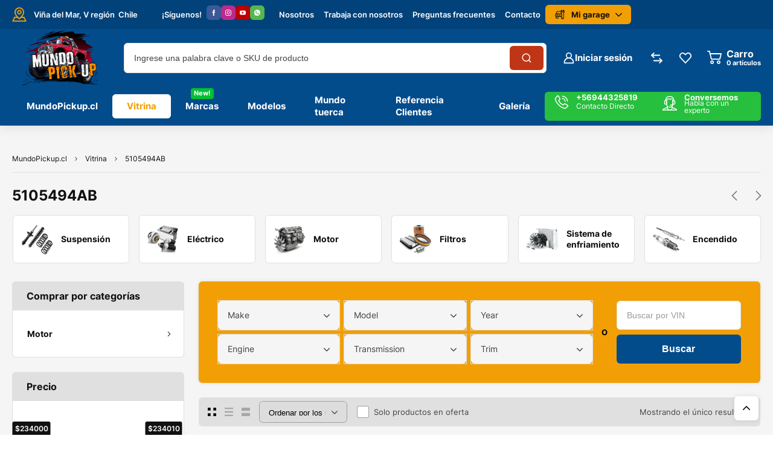

--- FILE ---
content_type: text/html; charset=UTF-8
request_url: https://mundopickup.cl/product-tag/5105494ab/
body_size: 373687
content:
<!DOCTYPE html><html dir="ltr" lang="es" prefix="og: https://ogp.me/ns#"><head><meta charset="UTF-8" /><meta name="viewport" content="width=device-width, initial-scale=1, maximum-scale=8"><title>5105494AB - MundoPickup.cl</title><meta name="robots" content="max-image-preview:large" /><link rel="canonical" href="https://mundopickup.cl/product-tag/5105494ab/" /><meta name="generator" content="All in One SEO (AIOSEO) 4.7.7" /> <script data-jetpack-boost="ignore" type="application/ld+json" class="aioseo-schema">{"@context":"https:\/\/schema.org","@graph":[{"@type":"BreadcrumbList","@id":"https:\/\/mundopickup.cl\/product-tag\/5105494ab\/#breadcrumblist","itemListElement":[{"@type":"ListItem","@id":"https:\/\/mundopickup.cl\/#listItem","position":1,"name":"Hogar","item":"https:\/\/mundopickup.cl\/","nextItem":{"@type":"ListItem","@id":"https:\/\/mundopickup.cl\/product-tag\/5105494ab\/#listItem","name":"5105494AB"}},{"@type":"ListItem","@id":"https:\/\/mundopickup.cl\/product-tag\/5105494ab\/#listItem","position":2,"name":"5105494AB","previousItem":{"@type":"ListItem","@id":"https:\/\/mundopickup.cl\/#listItem","name":"Hogar"}}]},{"@type":"CollectionPage","@id":"https:\/\/mundopickup.cl\/product-tag\/5105494ab\/#collectionpage","url":"https:\/\/mundopickup.cl\/product-tag\/5105494ab\/","name":"5105494AB - MundoPickup.cl","inLanguage":"es-ES","isPartOf":{"@id":"https:\/\/mundopickup.cl\/#website"},"breadcrumb":{"@id":"https:\/\/mundopickup.cl\/product-tag\/5105494ab\/#breadcrumblist"}},{"@type":"Organization","@id":"https:\/\/mundopickup.cl\/#organization","name":"MundoPickup.cl","description":"Repuestos Ram - Ford - Dodge - Jeep - Chevrolet - Toyota - Mercedes Benz - Audi - Bmw. \u00a1Y muchas m\u00e1s!","url":"https:\/\/mundopickup.cl\/","telephone":"+56944325819","logo":{"@type":"ImageObject","url":"https:\/\/mundopickup.cl\/wp-content\/uploads\/cropped-logo-pestana.png","@id":"https:\/\/mundopickup.cl\/product-tag\/5105494ab\/#organizationLogo","width":512,"height":512},"image":{"@id":"https:\/\/mundopickup.cl\/product-tag\/5105494ab\/#organizationLogo"},"sameAs":["https:\/\/www.facebook.com\/MundoPickup.cl","https:\/\/www.instagram.com\/mundo_pickup_chile","https:\/\/www.tiktok.com\/@MundoPickup.cl","https:\/\/www.youtube.com\/@MundoPickup"]},{"@type":"WebSite","@id":"https:\/\/mundopickup.cl\/#website","url":"https:\/\/mundopickup.cl\/","name":"Bienvenido a MundoPickup.cl","description":"Repuestos Ram - Ford - Dodge - Jeep - Chevrolet - Toyota - Mercedes Benz - Audi - Bmw. \u00a1Y muchas m\u00e1s!","inLanguage":"es-ES","publisher":{"@id":"https:\/\/mundopickup.cl\/#organization"}}]}</script> <link rel='dns-prefetch' href='//stats.wp.com' /><link rel='dns-prefetch' href='//sdk.mercadopago.com' /><link rel='dns-prefetch' href='//fonts.googleapis.com' /><link rel="alternate" type="application/rss+xml" title="MundoPickup.cl &raquo; Feed" href="https://mundopickup.cl/feed/" /><link rel="alternate" type="application/rss+xml" title="MundoPickup.cl &raquo; Feed de los comentarios" href="https://mundopickup.cl/comments/feed/" /><link rel="alternate" type="application/rss+xml" title="MundoPickup.cl &raquo; 5105494AB Etiqueta Feed" href="https://mundopickup.cl/product-tag/5105494ab/feed/" /><link rel='stylesheet' id='all-css-c88c5b1469ee92c263e35cbb6fd8b17b' href='https://mundopickup.cl/_jb_static/??e403b49c56' type='text/css' media='all' /><style id='mobile-header-styles-inline-css'>.elementor-435 .elementor-element.elementor-element-60c0b2d{--display:flex;--flex-direction:column;--container-widget-width:100%;--container-widget-height:initial;--container-widget-flex-grow:0;--container-widget-align-self:initial;--gap:0px 0px;--background-transition:0.3s;--padding-top:16px;--padding-bottom:16px;--padding-left:0px;--padding-right:0px;}.elementor-435 .elementor-element.elementor-element-60c0b2d:not(.elementor-motion-effects-element-type-background), .elementor-435 .elementor-element.elementor-element-60c0b2d > .elementor-motion-effects-container > .elementor-motion-effects-layer{background-color:#034C8C;}.elementor-435 .elementor-element.elementor-element-60c0b2d, .elementor-435 .elementor-element.elementor-element-60c0b2d::before{--border-transition:0.3s;}.elementor-435 .elementor-element.elementor-element-a75cb3c{--display:flex;--flex-direction:row;--container-widget-width:calc( ( 1 - var( --container-widget-flex-grow ) ) * 100% );--container-widget-height:100%;--container-widget-flex-grow:1;--container-widget-align-self:stretch;--justify-content:space-between;--align-items:center;--gap:0px 0px;--background-transition:0.3s;--padding-top:0px;--padding-bottom:0px;--padding-left:0px;--padding-right:0px;}.elementor-435 .elementor-element.elementor-element-90c82df > .elementor-widget-container > .header-logo{width:164px;}.elementor-435 .elementor-element.elementor-element-7af2a81{margin-left:auto;}.elementor-435 .elementor-element.elementor-element-7af2a81 > .elementor-widget-container > .mini-cart .cart-toggle{color:#FFFFFF;}.elementor-435 .elementor-element.elementor-element-7af2a81 > .elementor-widget-container > .mini-cart .cart-toggle:before{background:#FFFFFF;}.elementor-435 .elementor-element.elementor-element-7af2a81 > .elementor-widget-container > .mini-cart .cart-toggle .arrow{background:#FFFFFF;}.elementor-435 .elementor-element.elementor-element-7af2a81 > .elementor-widget-container > .mini-cart .cart-contents{color:#000000;background-color:var( --e-global-color-secondary );}.elementor-435 .elementor-element.elementor-element-7af2a81 > .elementor-widget-container > .mini-cart .cart-product-title{color:#111111;}.elementor-435 .elementor-element.elementor-element-7af2a81 > .elementor-widget-container > .mini-cart .cart-product-title:hover{color:#034c8c;}.elementor-435 .elementor-element.elementor-element-7af2a81 > .elementor-widget-container > .mini-cart{color:#777777;}.elementor-435 .elementor-element.elementor-element-7af2a81 > .elementor-widget-container > .mini-cart .remove{color:#777777;}.elementor-435 .elementor-element.elementor-element-7af2a81 > .elementor-widget-container > .mini-cart .cart-box{background-color:#ffffff;}.elementor-435 .elementor-element.elementor-element-7af2a81 > .elementor-widget-container > .mini-cart .woocommerce-mini-cart__buttons > a{color:#ffffff;background-color:#034c8c;}.elementor-435 .elementor-element.elementor-element-7af2a81 > .elementor-widget-container > .mini-cart .woocommerce-mini-cart__buttons > a:hover{color:#ffffff;background-color:#111111;}.elementor-435 .elementor-element.elementor-element-7af2a81 > .elementor-widget-container{margin:0px 24px 0px 0px;}.elementor-435 .elementor-element.elementor-element-22eb201 > .elementor-widget-container > .mobile-toggle:before{mask:url(https://mundopickup.cl/wp-content/themes/mobex/images/icons/mobile-toggle.svg) no-repeat 50% 50%;-webkit-mask:url(https://mundopickup.cl/wp-content/themes/mobex/images/icons/mobile-toggle.svg) no-repeat 50% 50%;background:#FFFFFF;}.elementor-435 .elementor-element.elementor-element-22eb201 > .elementor-widget-container > .mobile-toggle{width:28px;height:28px;}.elementor-435 .elementor-element.elementor-element-22eb201 > .elementor-widget-container > .mobile-toggle:hover:before{background:#FFFFFF;}.elementor-435 .elementor-element.elementor-element-59228a4 > .elementor-widget-container > .et-product-search-toggle .toggle-icon{background:var( --e-global-color-secondary );}.elementor-435 .elementor-element.elementor-element-59228a4 > .elementor-widget-container > .et-product-search-toggle .toggle{background:#ffffff;color:#444444;}.elementor-435 .elementor-element.elementor-element-59228a4 > .elementor-widget-container > .et-product-search .et-search-button{color:#000000;}.elementor-435 .elementor-element.elementor-element-59228a4 > .elementor-widget-container > .et-product-search .et-search-button + .input-after:after{background:#000000;}.elementor-435 .elementor-element.elementor-element-59228a4 > .elementor-widget-container > .et-product-search-toggle .et-search-button{color:#000000;}.elementor-435 .elementor-element.elementor-element-59228a4 > .elementor-widget-container > .et-product-search-toggle .et-search-button + .input-after:after{background:#000000;}.elementor-435 .elementor-element.elementor-element-59228a4 > .elementor-widget-container > .et-product-search .et-search-button + .input-after{background-color:var( --e-global-color-secondary );}.elementor-435 .elementor-element.elementor-element-59228a4 > .elementor-widget-container > .et-product-search-toggle .et-search-button + .input-after{background-color:var( --e-global-color-secondary );}.elementor-435 .elementor-element.elementor-element-59228a4 > .elementor-widget-container > .et-product-search .et-search-button:hover{color:#ffffff;}.elementor-435 .elementor-element.elementor-element-59228a4 > .elementor-widget-container > .et-product-search .et-search-button:hover + .input-after:after{background:#ffffff;}.elementor-435 .elementor-element.elementor-element-59228a4 > .elementor-widget-container > .et-product-search-toggle .et-search-button:hover{color:#ffffff;}.elementor-435 .elementor-element.elementor-element-59228a4 > .elementor-widget-container > .et-product-search-toggle .et-search-button:hover + .input-after:after{background:#ffffff;}.elementor-435 .elementor-element.elementor-element-59228a4 > .elementor-widget-container > .et-product-search .et-search-button:hover + .input-after{background-color:#111111;}.elementor-435 .elementor-element.elementor-element-59228a4 > .elementor-widget-container > .et-product-search-toggle .et-search-button:hover + .input-after{background-color:#111111;}.elementor-435 .elementor-element.elementor-element-59228a4 > .elementor-widget-container > .et-product-search .search{color:#444444;}.elementor-435 .elementor-element.elementor-element-59228a4 > .elementor-widget-container > .et-product-search .search::-webkit-input-placeholder{color:#444444;}.elementor-435 .elementor-element.elementor-element-59228a4 > .elementor-widget-container > .et-product-search .search::-moz-placeholder{color:#444444;}.elementor-435 .elementor-element.elementor-element-59228a4 > .elementor-widget-container > .et-product-search select{color:#444444;}.elementor-435 .elementor-element.elementor-element-59228a4 > .elementor-widget-container > .et-product-search-toggle .search{color:#444444;}.elementor-435 .elementor-element.elementor-element-59228a4 > .elementor-widget-container > .et-product-search-toggle .search::-webkit-input-placeholder{color:#444444;}.elementor-435 .elementor-element.elementor-element-59228a4 > .elementor-widget-container > .et-product-search-toggle .search::-moz-placeholder{color:#444444;}.elementor-435 .elementor-element.elementor-element-59228a4 > .elementor-widget-container > .et-product-search-toggle select{color:#444444;}.elementor-435 .elementor-element.elementor-element-59228a4 > .elementor-widget-container > .et-product-search form{background-color:#ffffff;border:1px solid #E0E0E0;}.elementor-435 .elementor-element.elementor-element-59228a4 > .elementor-widget-container > .et-product-search-toggle form{background-color:#ffffff;border:1px solid #E0E0E0;}.elementor-435 .elementor-element.elementor-element-59228a4 > .elementor-widget-container > .et-product-search-toggle form select{background-color:#ffffff !important;border:1px solid #E0E0E0 !important;}.elementor-435 .elementor-element.elementor-element-59228a4 > .elementor-widget-container > .et-product-search-toggle form .select2-container--default .select2-selection--single{background-color:#ffffff !important;}.elementor-435 .elementor-element.elementor-element-59228a4 > .elementor-widget-container > .et-product-search-toggle form .search-wrapper{background-color:#ffffff;border:1px solid #E0E0E0;}.elementor-435 .elementor-element.elementor-element-59228a4 > .elementor-widget-container{margin:16px 0px 0px 0px;}.elementor-435 .elementor-element.elementor-element-b769d85{--display:flex;--min-height:0px;--gap:0px 0px;--background-transition:0.3s;--padding-top:0px;--padding-bottom:0px;--padding-left:0px;--padding-right:0px;--z-index:0;}.elementor-435 .elementor-element.elementor-element-b769d85 .mobile-tabset .mobile-tab-item{color:#111111;background-color:#F5F5F5;}.elementor-435 .elementor-element.elementor-element-b769d85 .mobile-tabset .mobile-tab-item .mobile-icon{background:#111111;}.elementor-435 .elementor-element.elementor-element-b769d85 .mobile-tabset .mobile-tab-item.active{color:#111111;background-color:#FFFFFF;}.elementor-435 .elementor-element.elementor-element-b769d85 .mobile-tabset .mobile-tab-item.active .mobile-icon{background:#111111;}.elementor-435 .elementor-element.elementor-element-14584e8 > .elementor-widget-container > .et-mobile-container-top{color:#ffffff;background-color:#034c8c;}.elementor-435 .elementor-element.elementor-element-14584e8 > .elementor-widget-container > .et-mobile-container-top .et-button{border-color:#ffffff;color:#ffffff;}.elementor-435 .elementor-element.elementor-element-14584e8 > .elementor-widget-container > .et-mobile-container-top .avatar-placeholder{border-color:#ffffff;}.elementor-435 .elementor-element.elementor-element-14584e8 > .elementor-widget-container > .et-mobile-container-top .avatar-placeholder:before{background-color:#ffffff;}.elementor-435 .elementor-element.elementor-element-14584e8 > .elementor-widget-container > .et-mobile-container-top .mobile-toggle.active:before{background-color:#ffffff;}.elementor-435 .elementor-element.elementor-element-500f394{--display:flex;--background-transition:0.3s;--padding-top:0px;--padding-bottom:0px;--padding-left:0px;--padding-right:0px;}.elementor-435 .elementor-element.elementor-element-834e328 .mobile-menu li:before{background:#E0E0E0;}.elementor-435 .elementor-element.elementor-element-834e328 .mobile-menu li:after{background:#E0E0E0;}.elementor-435 .elementor-element.elementor-element-834e328 .mobile-menu li > a:before{background:#E0E0E0;}.elementor-435 .elementor-element.elementor-element-834e328 .mobile-menu li > a:after{background:#E0E0E0;}.elementor-435 .elementor-element.elementor-element-834e328 .mobile-menu .mi-link{color:#444444;}.elementor-435 .elementor-element.elementor-element-834e328 .mobile-menu .mi-link > .arrow{background:#444444;}.elementor-435 .elementor-element.elementor-element-834e328 .mobile-menu .mi-link > .menu-icon{background:#444444;}.elementor-435 .elementor-element.elementor-element-834e328 .mobile-menu li:hover > .mi-link{color:#034c8c;}.elementor-435 .elementor-element.elementor-element-834e328 .mobile-menu li:hover > .mi-link > .arrow{background:#034c8c;}.elementor-435 .elementor-element.elementor-element-834e328 .mobile-menu li:hover > .mi-link > .menu-icon{background:#034c8c;}.elementor-435 .elementor-element.elementor-element-834e328 .mobile-menu li.active > .mi-link{color:#034c8c;}.elementor-435 .elementor-element.elementor-element-834e328 .mobile-menu li.active > .mi-link > .arrow{background:#034c8c;}.elementor-435 .elementor-element.elementor-element-834e328 .mobile-menu li.active > .mi-link > .menu-icon{background:#034c8c;}.elementor-435 .elementor-element.elementor-element-2530615{--display:flex;--background-transition:0.3s;--padding-top:0px;--padding-bottom:0px;--padding-left:0px;--padding-right:0px;}.elementor-435 .elementor-element.elementor-element-125c047 .mobile-menu li:before{background:#E0E0E0;}.elementor-435 .elementor-element.elementor-element-125c047 .mobile-menu li:after{background:#E0E0E0;}.elementor-435 .elementor-element.elementor-element-125c047 .mobile-menu li > a:before{background:#E0E0E0;}.elementor-435 .elementor-element.elementor-element-125c047 .mobile-menu li > a:after{background:#E0E0E0;}.elementor-435 .elementor-element.elementor-element-125c047 .mobile-menu .mi-link{color:#444444;}.elementor-435 .elementor-element.elementor-element-125c047 .mobile-menu .mi-link > .arrow{background:#444444;}.elementor-435 .elementor-element.elementor-element-125c047 .mobile-menu .mi-link > .menu-icon{background:#444444;}.elementor-435 .elementor-element.elementor-element-125c047 .mobile-menu li:hover > .mi-link{color:#034c8c;}.elementor-435 .elementor-element.elementor-element-125c047 .mobile-menu li:hover > .mi-link > .arrow{background:#034c8c;}.elementor-435 .elementor-element.elementor-element-125c047 .mobile-menu li:hover > .mi-link > .menu-icon{background:#034c8c;}.elementor-435 .elementor-element.elementor-element-125c047 .mobile-menu li.active > .mi-link{color:#034c8c;}.elementor-435 .elementor-element.elementor-element-125c047 .mobile-menu li.active > .mi-link > .arrow{background:#034c8c;}.elementor-435 .elementor-element.elementor-element-125c047 .mobile-menu li.active > .mi-link > .menu-icon{background:#034c8c;}@media(max-width:767px){.elementor-435 .elementor-element.elementor-element-b769d85{--flex-wrap:nowrap;}}
/*# sourceURL=mobile-header-styles-inline-css */</style><style id='desktop-header-styles-inline-css'>.elementor-7239 .elementor-element.elementor-element-2233d00{--display:flex;--min-height:48px;--flex-direction:row;--container-widget-width:calc( ( 1 - var( --container-widget-flex-grow ) ) * 100% );--container-widget-height:100%;--container-widget-flex-grow:1;--container-widget-align-self:stretch;--justify-content:flex-start;--align-items:center;--gap:0px 0px;--flex-wrap:nowrap;--background-transition:0.3s;--border-radius:0px 0px 0px 0px;--padding-top:0px;--padding-bottom:0px;--padding-left:0px;--padding-right:0px;--z-index:3;}.elementor-7239 .elementor-element.elementor-element-2233d00:not(.elementor-motion-effects-element-type-background), .elementor-7239 .elementor-element.elementor-element-2233d00 > .elementor-motion-effects-container > .elementor-motion-effects-layer{background-color:#02427A;}.elementor-7239 .elementor-element.elementor-element-2233d00, .elementor-7239 .elementor-element.elementor-element-2233d00::before{--border-transition:0.3s;}.elementor-7239 .elementor-element.elementor-element-2233d00.e-con{--align-self:center;}.elementor-7239 .elementor-element.elementor-element-d566e91{margin:0;}.elementor-7239 .elementor-element.elementor-element-d566e91 > .elementor-widget-container > .et-icon-box .icon:before{mask-image:url(https://mundopickup.cl/wp-content/uploads/pin.svg);-webkit-mask-image:url(https://mundopickup.cl/wp-content/uploads/pin.svg);background:var( --e-global-color-secondary );}.elementor-7239 .elementor-element.elementor-element-d566e91 > .elementor-widget-container > .et-icon-box .icon.original:before{background-image:url(https://mundopickup.cl/wp-content/uploads/pin.svg);}.elementor-7239 .elementor-element.elementor-element-d566e91 > .elementor-widget-container > .et-icon-box .icon{width:24px;min-width:24px;height:24px;}.elementor-7239 .elementor-element.elementor-element-d566e91 > .elementor-widget-container .icon-box-title{margin-bottom:16px;font-weight:700;color:#FFFFFF;}.elementor-7239 .elementor-element.elementor-element-d566e91 > .elementor-widget-container .icon-box-content, .elementor-7239 .elementor-element.elementor-element-d566e91 > .elementor-widget-container .icon-box-content *{font-weight:600;}.elementor-7239 .elementor-element.elementor-element-d566e91 > .elementor-widget-container .icon-box-content{color:#FFFFFF;}.elementor-7239 .elementor-element.elementor-element-d566e91 > .elementor-widget-container .icon-box-content *{color:#FFFFFF;}.elementor-7239 .elementor-element.elementor-element-d566e91 > .elementor-widget-container{margin:0px 40px 0px 0px;}.elementor-7239 .elementor-element.elementor-element-77ac3fb .et-heading{text-align:left;font-size:13px;font-weight:600;line-height:22px;color:#FFFFFF;}.elementor-7239 .elementor-element.elementor-element-77ac3fb .et-heading *{color:#FFFFFF;}.elementor-7239 .elementor-element.elementor-element-77ac3fb .et-heading .icon{background:#FFFFFF;}.elementor-7239 .elementor-element.elementor-element-77ac3fb > .elementor-widget-container{margin:0px 8px 0px 0px;}.elementor-7239 .elementor-element.elementor-element-7000e95 > .elementor-widget-container > .et-social-links a{width:24px;height:24px;}.elementor-7239 .elementor-element.elementor-element-7000e95 > .elementor-widget-container > .et-social-links a:before{background:#BBBBBB;}.elementor-7239 .elementor-element.elementor-element-7000e95 > .elementor-widget-container > .et-social-links a:hover:before{background:#FFFFFF;}.elementor-7239 .elementor-element.elementor-element-7000e95 > .elementor-widget-container{margin:0px 0px 0px 0px;--e-transform-translateY:4px;}.elementor-7239 .elementor-element.elementor-element-2a4c15f{margin:0;width:auto;max-width:auto;}.elementor-7239 .elementor-element.elementor-element-2a4c15f .nav-menu{height:32px;}.elementor-7239 .elementor-element.elementor-element-2a4c15f .nav-menu > .depth-0 > .mi-link{font-size:13px;font-weight:600;line-height:20px;color:#FFFFFF;}.elementor-7239 .elementor-element.elementor-element-2a4c15f .nav-menu > .depth-0{padding-left:calc(32px / 2);padding-right:calc(32px / 2);}.elementor-7239 .elementor-element.elementor-element-2a4c15f .nav-menu > .depth-0 > .sub-menu{left:calc(32px / 2);}.elementor-7239 .elementor-element.elementor-element-2a4c15f .nav-menu > .depth-0.submenu-left > .sub-menu{right:calc(32px / 2);}.elementor-7239 .elementor-element.elementor-element-2a4c15f .nav-menu > .depth-0 > .sub-menu[data-position="right"]{right:calc(32px / 2);}.elementor-7239 .elementor-element.elementor-element-2a4c15f .nav-menu > .depth-0 > .mi-link > .arrow{background:#FFFFFF;}.elementor-7239 .elementor-element.elementor-element-2a4c15f .nav-menu > .depth-0 > .mi-link > .menu-icon{background:#FFFFFF;}.elementor-7239 .elementor-element.elementor-element-2a4c15f .nav-menu > .depth-0.active.using > .mi-link{color:#FFFFFF;}.elementor-7239 .elementor-element.elementor-element-2a4c15f .nav-menu > .depth-0.active.using > .mi-link > .menu-icon{background:#FFFFFF;}.elementor-7239 .elementor-element.elementor-element-2a4c15f .nav-menu > .depth-0.active.using > .mi-link > .arrow{background:#FFFFFF;}.elementor-7239 .elementor-element.elementor-element-2a4c15f .nav-menu > .depth-0:hover > .mi-link{color:#FFFFFF;}.elementor-7239 .elementor-element.elementor-element-2a4c15f .nav-menu > .depth-0:hover > .mi-link > .arrow{background:#FFFFFF;}.elementor-7239 .elementor-element.elementor-element-2a4c15f .nav-menu > .depth-0:hover > .mi-link > .menu-icon{background:#FFFFFF;}.elementor-7239 .elementor-element.elementor-element-2a4c15f .nav-menu > .depth-0.active > .mi-link{color:#FFFFFF;}.elementor-7239 .elementor-element.elementor-element-2a4c15f .nav-menu > .depth-0.active > .mi-link > .arrow{background:#FFFFFF;}.elementor-7239 .elementor-element.elementor-element-2a4c15f .nav-menu > .depth-0.active > .mi-link > .menu-icon{background:#FFFFFF;}.elementor-7239 .elementor-element.elementor-element-2a4c15f .nav-menu > .depth-0 > .mi-link .effect{background-color:#FFFFFF;box-shadow:inset 0 0 0 2px #FFFFFF;}.elementor-7239 .elementor-element.elementor-element-2a4c15f .nav-menu > .menu-item:not(.mm-true) .sub-menu .menu-item .mi-link{font-size:15px;font-weight:400;line-height:28px;color:#444444;}.elementor-7239 .elementor-element.elementor-element-2a4c15f .nav-menu > .menu-item:not(.mm-true) .sub-menu .menu-item .mi-link > .arrow{background:#444444;}.elementor-7239 .elementor-element.elementor-element-2a4c15f .nav-menu > .menu-item:not(.mm-true) .sub-menu .menu-item .mi-link > .menu-icon{background:#444444;}.elementor-7239 .elementor-element.elementor-element-2a4c15f .nav-menu > .menu-item:not(.mm-true) .sub-menu .menu-item:hover > .mi-link{color:#034c8c;}.elementor-7239 .elementor-element.elementor-element-2a4c15f .nav-menu > .menu-item:not(.mm-true) .sub-menu .menu-item:hover .mi-link > .arrow{background:#034c8c;}.elementor-7239 .elementor-element.elementor-element-2a4c15f .nav-menu > .menu-item:not(.mm-true) .sub-menu .menu-item:hover .mi-link > .menu-icon{background:#034c8c;}.elementor-7239 .elementor-element.elementor-element-2a4c15f .nav-menu > .menu-item:not(.mm-true) .sub-menu{background-color:#ffffff;}.elementor-7239 .elementor-element.elementor-element-2a4c15f .nav-menu > .mm-true > .sub-menu{background-color:#ffffff;}.elementor-7239 .elementor-element.elementor-element-2a4c15f > .elementor-widget-container{margin:0px 0px 0px 024px;}.elementor-7239 .elementor-element.elementor-element-7ac8b12{margin:0;}.elementor-7239 .elementor-element.elementor-element-7ac8b12 > .elementor-widget-container > .et-button{font-size:13px;font-weight:700;line-height:13px;width:142px;height:32px;color:#111111;}.elementor-7239 .elementor-element.elementor-element-7ac8b12 > .elementor-widget-container > .et-button > .icon{background:#111111;}.elementor-7239 .elementor-element.elementor-element-7ac8b12 > .elementor-widget-container > .et-button > .button-back{background-color:var( --e-global-color-secondary );border-width:0px;border-style:solid;}.elementor-7239 .elementor-element.elementor-element-7ac8b12 > .elementor-widget-container > .et-button:hover{color:#FFFFFF;}.elementor-7239 .elementor-element.elementor-element-7ac8b12 > .elementor-widget-container > .et-button:hover > .icon{background:#FFFFFF;}.elementor-7239 .elementor-element.elementor-element-7ac8b12 > .elementor-widget-container > .et-button:hover > .button-back{background-color:#111111;}.elementor-7239 .elementor-element.elementor-element-7ac8b12 > .elementor-widget-container > .et-button > .icon1{mask-image:url(https://mundopickup.cl/wp-content/uploads/car-repair.svg);-webkit-mask-image:url(https://mundopickup.cl/wp-content/uploads/car-repair.svg);width:18px;height:18px;}.elementor-7239 .elementor-element.elementor-element-7ac8b12 > .elementor-widget-container > .et-button > .icon2{mask-image:url(https://mundopickup.cl/wp-content/uploads/arrow-down.svg);-webkit-mask-image:url(https://mundopickup.cl/wp-content/uploads/arrow-down.svg);width:11px;height:11px;}.elementor-7239 .elementor-element.elementor-element-7ac8b12 > .elementor-widget-container{margin:0px 0px 0px 0px;--e-transform-translateY:1px;}.elementor-7239 .elementor-element.elementor-element-4e7e31f{--display:flex;--min-height:96px;--flex-direction:row;--container-widget-width:calc( ( 1 - var( --container-widget-flex-grow ) ) * 100% );--container-widget-height:100%;--container-widget-flex-grow:1;--container-widget-align-self:stretch;--justify-content:space-between;--align-items:center;--gap:0px 0px;--flex-wrap:nowrap;--background-transition:0.3s;--padding-top:0px;--padding-bottom:0px;--padding-left:0px;--padding-right:0px;--z-index:2;}.elementor-7239 .elementor-element.elementor-element-4e7e31f:not(.elementor-motion-effects-element-type-background), .elementor-7239 .elementor-element.elementor-element-4e7e31f > .elementor-motion-effects-container > .elementor-motion-effects-layer{background-color:var( --e-global-color-primary );}.elementor-7239 .elementor-element.elementor-element-4e7e31f, .elementor-7239 .elementor-element.elementor-element-4e7e31f::before{--border-transition:0.3s;}.elementor-7239 .elementor-element.elementor-element-4e7e31f.e-con{--align-self:center;}.elementor-7239 .elementor-element.elementor-element-575348d{margin-right:auto;}.elementor-7239 .elementor-element.elementor-element-575348d > .elementor-widget-container > .header-logo{width:164px;}.elementor-7239 .elementor-element.elementor-element-97f9dab{margin-left:auto;margin-right:auto;}.elementor-7239 .elementor-element.elementor-element-97f9dab > .elementor-widget-container > .et-product-search .et-search-button{color:#ffffff;}.elementor-7239 .elementor-element.elementor-element-97f9dab > .elementor-widget-container > .et-product-search .et-search-button + .input-after:after{background:#ffffff;}.elementor-7239 .elementor-element.elementor-element-97f9dab > .elementor-widget-container > .et-product-search-toggle .et-search-button{color:#ffffff;}.elementor-7239 .elementor-element.elementor-element-97f9dab > .elementor-widget-container > .et-product-search-toggle .et-search-button + .input-after:after{background:#ffffff;}.elementor-7239 .elementor-element.elementor-element-97f9dab > .elementor-widget-container > .et-product-search .et-search-button + .input-after{background-color:#BF3617;}.elementor-7239 .elementor-element.elementor-element-97f9dab > .elementor-widget-container > .et-product-search-toggle .et-search-button + .input-after{background-color:#BF3617;}.elementor-7239 .elementor-element.elementor-element-97f9dab > .elementor-widget-container > .et-product-search .et-search-button:hover{color:#ffffff;}.elementor-7239 .elementor-element.elementor-element-97f9dab > .elementor-widget-container > .et-product-search .et-search-button:hover + .input-after:after{background:#ffffff;}.elementor-7239 .elementor-element.elementor-element-97f9dab > .elementor-widget-container > .et-product-search-toggle .et-search-button:hover{color:#ffffff;}.elementor-7239 .elementor-element.elementor-element-97f9dab > .elementor-widget-container > .et-product-search-toggle .et-search-button:hover + .input-after:after{background:#ffffff;}.elementor-7239 .elementor-element.elementor-element-97f9dab > .elementor-widget-container > .et-product-search .et-search-button:hover + .input-after{background-color:#111111;}.elementor-7239 .elementor-element.elementor-element-97f9dab > .elementor-widget-container > .et-product-search-toggle .et-search-button:hover + .input-after{background-color:#111111;}.elementor-7239 .elementor-element.elementor-element-97f9dab > .elementor-widget-container > .et-product-search .search{color:#444444;}.elementor-7239 .elementor-element.elementor-element-97f9dab > .elementor-widget-container > .et-product-search .search::-webkit-input-placeholder{color:#444444;}.elementor-7239 .elementor-element.elementor-element-97f9dab > .elementor-widget-container > .et-product-search .search::-moz-placeholder{color:#444444;}.elementor-7239 .elementor-element.elementor-element-97f9dab > .elementor-widget-container > .et-product-search select{color:#444444;}.elementor-7239 .elementor-element.elementor-element-97f9dab > .elementor-widget-container > .et-product-search-toggle .search{color:#444444;}.elementor-7239 .elementor-element.elementor-element-97f9dab > .elementor-widget-container > .et-product-search-toggle .search::-webkit-input-placeholder{color:#444444;}.elementor-7239 .elementor-element.elementor-element-97f9dab > .elementor-widget-container > .et-product-search-toggle .search::-moz-placeholder{color:#444444;}.elementor-7239 .elementor-element.elementor-element-97f9dab > .elementor-widget-container > .et-product-search-toggle select{color:#444444;}.elementor-7239 .elementor-element.elementor-element-97f9dab > .elementor-widget-container > .et-product-search form{background-color:#ffffff;border:1px solid #E0E0E0;}.elementor-7239 .elementor-element.elementor-element-97f9dab > .elementor-widget-container > .et-product-search-toggle form{background-color:#ffffff;border:1px solid #E0E0E0;}.elementor-7239 .elementor-element.elementor-element-97f9dab > .elementor-widget-container > .et-product-search-toggle form select{background-color:#ffffff !important;border:1px solid #E0E0E0 !important;}.elementor-7239 .elementor-element.elementor-element-97f9dab > .elementor-widget-container > .et-product-search-toggle form .select2-container--default .select2-selection--single{background-color:#ffffff !important;}.elementor-7239 .elementor-element.elementor-element-97f9dab > .elementor-widget-container > .et-product-search-toggle form .search-wrapper{background-color:#ffffff;border:1px solid #E0E0E0;}.elementor-7239 .elementor-element.elementor-element-97f9dab > .elementor-widget-container > .et-product-search{width:700px;}.elementor-7239 .elementor-element.elementor-element-97f9dab > .elementor-widget-container{margin:0px 0px 0px 0px;}.elementor-7239 .elementor-element.elementor-element-e75af4e{margin:0;}.elementor-7239 .elementor-element.elementor-element-e75af4e > .elementor-widget-container > .et-login .login-toggle{color:#FFFFFF;background-color:#00000000;}.elementor-7239 .elementor-element.elementor-element-e75af4e > .elementor-widget-container > .et-login .login-toggle:before{background:#FFFFFF;width:20px;height:20px;}.elementor-7239 .elementor-element.elementor-element-e75af4e > .elementor-widget-container > .et-login .login-toggle .arrow{background:#FFFFFF;}.elementor-7239 .elementor-element.elementor-element-e75af4e > .elementor-widget-container > .et-login .login-title{font-size:15px;}.elementor-7239 .elementor-element.elementor-element-e75af4e > .elementor-widget-container > .et-login .login-box .button{color:#000000;background-color:var( --e-global-color-secondary );}.elementor-7239 .elementor-element.elementor-element-e75af4e > .elementor-widget-container > .et-login .login-box .button:hover{color:#ffffff;background-color:#111111;}.elementor-7239 .elementor-element.elementor-element-e75af4e > .elementor-widget-container{margin:0px 8px 0px 0px;}.elementor-7239 .elementor-element.elementor-element-fa7c408{margin:0;width:auto;max-width:auto;}.elementor-7239 .elementor-element.elementor-element-fa7c408 > .elementor-widget-container > .et-compare-icon:before{background:#FFFFFF;}.elementor-7239 .elementor-element.elementor-element-fa7c408 > .elementor-widget-container > .et-compare-icon .compare-contents{color:#000000;background-color:var( --e-global-color-secondary );}.elementor-7239 .elementor-element.elementor-element-fa7c408 > .elementor-widget-container > .et-compare-icon .compare-contents:after{background-color:var( --e-global-color-secondary );}.elementor-7239 .elementor-element.elementor-element-58ad1ec > .elementor-widget-container > .et-wishlist-icon:before{background:#FFFFFF;}.elementor-7239 .elementor-element.elementor-element-58ad1ec > .elementor-widget-container > .et-wishlist-icon .wishlist-contents{color:#000000;background-color:var( --e-global-color-secondary );}.elementor-7239 .elementor-element.elementor-element-58ad1ec > .elementor-widget-container > .et-wishlist-icon .wishlist-contents:after{background-color:var( --e-global-color-secondary );}.elementor-7239 .elementor-element.elementor-element-58ad1ec > .elementor-widget-container{margin:0px 16px 0px 16px;}.elementor-7239 .elementor-element.elementor-element-58ad1ec{width:auto;max-width:auto;}.elementor-7239 .elementor-element.elementor-element-d1d1ebe > .elementor-widget-container > .mini-cart .cart-toggle{color:#FFFFFF;}.elementor-7239 .elementor-element.elementor-element-d1d1ebe > .elementor-widget-container > .mini-cart .cart-toggle:before{background:#FFFFFF;}.elementor-7239 .elementor-element.elementor-element-d1d1ebe > .elementor-widget-container > .mini-cart .cart-toggle .arrow{background:#FFFFFF;}.elementor-7239 .elementor-element.elementor-element-d1d1ebe > .elementor-widget-container > .mini-cart .cart-contents{color:#FFFFFF;background-color:var( --e-global-color-primary );}.elementor-7239 .elementor-element.elementor-element-d1d1ebe > .elementor-widget-container > .mini-cart .cart-product-title{color:#111111;}.elementor-7239 .elementor-element.elementor-element-d1d1ebe > .elementor-widget-container > .mini-cart .cart-product-title:hover{color:#034c8c;}.elementor-7239 .elementor-element.elementor-element-d1d1ebe > .elementor-widget-container > .mini-cart{color:#777777;}.elementor-7239 .elementor-element.elementor-element-d1d1ebe > .elementor-widget-container > .mini-cart .remove{color:#777777;}.elementor-7239 .elementor-element.elementor-element-d1d1ebe > .elementor-widget-container > .mini-cart .cart-box{background-color:#ffffff;}.elementor-7239 .elementor-element.elementor-element-d1d1ebe > .elementor-widget-container > .mini-cart .woocommerce-mini-cart__buttons > a{color:#000000;background-color:var( --e-global-color-secondary );}.elementor-7239 .elementor-element.elementor-element-d1d1ebe > .elementor-widget-container > .mini-cart .woocommerce-mini-cart__buttons > a:hover{color:#ffffff;background-color:#111111;}.elementor-7239 .elementor-element.elementor-element-cbabfec{--display:flex;--min-height:64px;--flex-direction:row;--container-widget-width:calc( ( 1 - var( --container-widget-flex-grow ) ) * 100% );--container-widget-height:100%;--container-widget-flex-grow:1;--container-widget-align-self:stretch;--justify-content:space-between;--align-items:stretch;--gap:0px 0px;--background-transition:0.3s;--padding-top:0px;--padding-bottom:0px;--padding-left:0px;--padding-right:0px;--z-index:1;}.elementor-7239 .elementor-element.elementor-element-cbabfec:not(.elementor-motion-effects-element-type-background), .elementor-7239 .elementor-element.elementor-element-cbabfec > .elementor-motion-effects-container > .elementor-motion-effects-layer{background-color:var( --e-global-color-primary );}.elementor-7239 .elementor-element.elementor-element-cbabfec, .elementor-7239 .elementor-element.elementor-element-cbabfec::before{--border-transition:0.3s;}.elementor-7239 .elementor-element.elementor-element-3dda5c8{margin-right:auto;width:auto;max-width:auto;}.elementor-7239 .elementor-element.elementor-element-3dda5c8 .nav-menu{height:64px;}.elementor-7239 .elementor-element.elementor-element-3dda5c8 .nav-menu > .depth-0 > .mi-link{font-size:16px;font-weight:700;line-height:20px;color:#FFFFFF;}.elementor-7239 .elementor-element.elementor-element-3dda5c8 .nav-menu > .depth-0{padding-left:calc(0px / 2);padding-right:calc(0px / 2);}.elementor-7239 .elementor-element.elementor-element-3dda5c8 .nav-menu > .depth-0 > .sub-menu{left:calc(0px / 2);}.elementor-7239 .elementor-element.elementor-element-3dda5c8 .nav-menu > .depth-0.submenu-left > .sub-menu{right:calc(0px / 2);}.elementor-7239 .elementor-element.elementor-element-3dda5c8 .nav-menu > .depth-0 > .sub-menu[data-position="right"]{right:calc(0px / 2);}.elementor-7239 .elementor-element.elementor-element-3dda5c8 .nav-menu > .depth-0 > .mi-link > .arrow{background:#FFFFFF;}.elementor-7239 .elementor-element.elementor-element-3dda5c8 .nav-menu > .depth-0 > .mi-link > .menu-icon{background:#FFFFFF;}.elementor-7239 .elementor-element.elementor-element-3dda5c8 .nav-menu > .depth-0.active.using > .mi-link{color:#FFFFFF;}.elementor-7239 .elementor-element.elementor-element-3dda5c8 .nav-menu > .depth-0.active.using > .mi-link > .menu-icon{background:#FFFFFF;}.elementor-7239 .elementor-element.elementor-element-3dda5c8 .nav-menu > .depth-0.active.using > .mi-link > .arrow{background:#FFFFFF;}.elementor-7239 .elementor-element.elementor-element-3dda5c8 .nav-menu > .depth-0:hover > .mi-link{color:var( --e-global-color-secondary );}.elementor-7239 .elementor-element.elementor-element-3dda5c8 .nav-menu > .depth-0:hover > .mi-link > .arrow{background:var( --e-global-color-secondary );}.elementor-7239 .elementor-element.elementor-element-3dda5c8 .nav-menu > .depth-0:hover > .mi-link > .menu-icon{background:var( --e-global-color-secondary );}.elementor-7239 .elementor-element.elementor-element-3dda5c8 .nav-menu > .depth-0.active > .mi-link{color:var( --e-global-color-secondary );}.elementor-7239 .elementor-element.elementor-element-3dda5c8 .nav-menu > .depth-0.active > .mi-link > .arrow{background:var( --e-global-color-secondary );}.elementor-7239 .elementor-element.elementor-element-3dda5c8 .nav-menu > .depth-0.active > .mi-link > .menu-icon{background:var( --e-global-color-secondary );}.elementor-7239 .elementor-element.elementor-element-3dda5c8 .nav-menu > .depth-0 > .mi-link .effect{background-color:#FFFFFF;box-shadow:inset 0 0 0 2px #FFFFFF;}.elementor-7239 .elementor-element.elementor-element-3dda5c8 .nav-menu > .menu-item:not(.mm-true) .sub-menu .menu-item .mi-link{font-size:15px;font-weight:400;line-height:28px;color:#444444;}.elementor-7239 .elementor-element.elementor-element-3dda5c8 .nav-menu > .menu-item:not(.mm-true) .sub-menu .menu-item .mi-link > .arrow{background:#444444;}.elementor-7239 .elementor-element.elementor-element-3dda5c8 .nav-menu > .menu-item:not(.mm-true) .sub-menu .menu-item .mi-link > .menu-icon{background:#444444;}.elementor-7239 .elementor-element.elementor-element-3dda5c8 .nav-menu > .menu-item:not(.mm-true) .sub-menu .menu-item:hover > .mi-link{color:#034c8c;}.elementor-7239 .elementor-element.elementor-element-3dda5c8 .nav-menu > .menu-item:not(.mm-true) .sub-menu .menu-item:hover .mi-link > .arrow{background:#034c8c;}.elementor-7239 .elementor-element.elementor-element-3dda5c8 .nav-menu > .menu-item:not(.mm-true) .sub-menu .menu-item:hover .mi-link > .menu-icon{background:#034c8c;}.elementor-7239 .elementor-element.elementor-element-3dda5c8 .nav-menu > .menu-item:not(.mm-true) .sub-menu{background-color:#ffffff;}.elementor-7239 .elementor-element.elementor-element-3dda5c8 .nav-menu > .mm-true > .sub-menu{background-color:#ffffff;}.elementor-7239 .elementor-element.elementor-element-3dda5c8 > .elementor-widget-container{margin:0px 0px 0px 0px;}.elementor-7239 .elementor-element.elementor-element-904caf0{--display:flex;--flex-direction:row;--container-widget-width:calc( ( 1 - var( --container-widget-flex-grow ) ) * 100% );--container-widget-height:100%;--container-widget-flex-grow:1;--container-widget-align-self:stretch;--justify-content:space-between;--align-items:stretch;--gap:1px 1px;--background-transition:0.3s;--border-radius:6px 6px 6px 6px;--margin-top:8px;--margin-bottom:8px;--margin-left:0px;--margin-right:0px;--padding-top:0px;--padding-bottom:0px;--padding-left:0px;--padding-right:0px;}.elementor-7239 .elementor-element.elementor-element-904caf0:not(.elementor-motion-effects-element-type-background), .elementor-7239 .elementor-element.elementor-element-904caf0 > .elementor-motion-effects-container > .elementor-motion-effects-layer{background-color:#12A028;}.elementor-7239 .elementor-element.elementor-element-904caf0, .elementor-7239 .elementor-element.elementor-element-904caf0::before{--border-transition:0.3s;}.elementor-7239 .elementor-element.elementor-element-904caf0.e-con{--order:99999 ;}.elementor-7239 .elementor-element.elementor-element-190fc28{--display:flex;--justify-content:center;--align-items:flex-start;--container-widget-width:calc( ( 1 - var( --container-widget-flex-grow ) ) * 100% );--gap:0px 0px;--background-transition:0.3s;--border-radius:6px 0px 0px 6px;--padding-top:3px;--padding-bottom:0px;--padding-left:16px;--padding-right:16px;}.elementor-7239 .elementor-element.elementor-element-190fc28:not(.elementor-motion-effects-element-type-background), .elementor-7239 .elementor-element.elementor-element-190fc28 > .elementor-motion-effects-container > .elementor-motion-effects-layer{background-color:#27BF3E;}.elementor-7239 .elementor-element.elementor-element-190fc28:hover{background-color:#21AF37;}.elementor-7239 .elementor-element.elementor-element-190fc28, .elementor-7239 .elementor-element.elementor-element-190fc28::before{--border-transition:0.3s;}.elementor-7239 .elementor-element.elementor-element-e0e5261{margin:0;}.elementor-7239 .elementor-element.elementor-element-e0e5261 > .elementor-widget-container > .et-icon-box .icon:before{mask-image:url(https://mundopickup.cl/wp-content/uploads/telephone-call.svg);-webkit-mask-image:url(https://mundopickup.cl/wp-content/uploads/telephone-call.svg);background:#FFFFFF;}.elementor-7239 .elementor-element.elementor-element-e0e5261 > .elementor-widget-container > .et-icon-box .icon.original:before{background-image:url(https://mundopickup.cl/wp-content/uploads/telephone-call.svg);}.elementor-7239 .elementor-element.elementor-element-e0e5261 > .elementor-widget-container > .et-icon-box .icon{width:24px;min-width:24px;height:24px;transform:translateY(-4px);}.elementor-7239 .elementor-element.elementor-element-e0e5261 > .elementor-widget-container .icon-box-title{margin-bottom:1px;font-size:13px;line-height:13px;color:#FFFFFF;}.elementor-7239 .elementor-element.elementor-element-e0e5261 > .elementor-widget-container .icon-box-content, .elementor-7239 .elementor-element.elementor-element-e0e5261 > .elementor-widget-container .icon-box-content *{font-size:12px;}.elementor-7239 .elementor-element.elementor-element-e0e5261 > .elementor-widget-container .icon-box-content{color:#FFFFFF;}.elementor-7239 .elementor-element.elementor-element-e0e5261 > .elementor-widget-container .icon-box-content *{color:#FFFFFF;}.elementor-7239 .elementor-element.elementor-element-e0e5261 > .elementor-widget-container{--e-transform-translateY:2px;}.elementor-7239 .elementor-element.elementor-element-146bd10{--display:flex;--justify-content:center;--align-items:flex-start;--container-widget-width:calc( ( 1 - var( --container-widget-flex-grow ) ) * 100% );--gap:0px 0px;--background-transition:0.3s;--border-radius:0px 6px 6px 0px;--padding-top:3px;--padding-bottom:0px;--padding-left:16px;--padding-right:16px;}.elementor-7239 .elementor-element.elementor-element-146bd10:not(.elementor-motion-effects-element-type-background), .elementor-7239 .elementor-element.elementor-element-146bd10 > .elementor-motion-effects-container > .elementor-motion-effects-layer{background-color:#27BF3E;}.elementor-7239 .elementor-element.elementor-element-146bd10:hover{background-color:#21AF37;}.elementor-7239 .elementor-element.elementor-element-146bd10, .elementor-7239 .elementor-element.elementor-element-146bd10::before{--border-transition:0.3s;}.elementor-7239 .elementor-element.elementor-element-4491f90{margin:0;}.elementor-7239 .elementor-element.elementor-element-4491f90 > .elementor-widget-container > .et-icon-box .icon:before{mask-image:url(https://mundopickup.cl/wp-content/uploads/avatar.svg);-webkit-mask-image:url(https://mundopickup.cl/wp-content/uploads/avatar.svg);background:#FFFFFF;}.elementor-7239 .elementor-element.elementor-element-4491f90 > .elementor-widget-container > .et-icon-box .icon.original:before{background-image:url(https://mundopickup.cl/wp-content/uploads/avatar.svg);}.elementor-7239 .elementor-element.elementor-element-4491f90 > .elementor-widget-container > .et-icon-box .icon{width:24px;min-width:24px;height:24px;transform:translateY(-5px);}.elementor-7239 .elementor-element.elementor-element-4491f90 > .elementor-widget-container .icon-box-title{margin-bottom:1px;font-size:13px;line-height:13px;color:#FFFFFF;}.elementor-7239 .elementor-element.elementor-element-4491f90 > .elementor-widget-container .icon-box-content, .elementor-7239 .elementor-element.elementor-element-4491f90 > .elementor-widget-container .icon-box-content *{font-size:12px;}.elementor-7239 .elementor-element.elementor-element-4491f90 > .elementor-widget-container .icon-box-content{color:#FFFFFF;}.elementor-7239 .elementor-element.elementor-element-4491f90 > .elementor-widget-container .icon-box-content *{color:#FFFFFF;}.elementor-7239 .elementor-element.elementor-element-4491f90 > .elementor-widget-container{--e-transform-translateY:2px;}@media(max-width:1365px){.elementor-7239 .elementor-element.elementor-element-2a4c15f .nav-menu > .depth-0 > .mi-link{font-size:13px;}.elementor-7239 .elementor-element.elementor-element-2a4c15f .nav-menu > .depth-0{padding-left:calc(16px / 2);padding-right:calc(16px / 2);}.elementor-7239 .elementor-element.elementor-element-2a4c15f .nav-menu > .depth-0 > .sub-menu{left:calc(16px / 2);}.elementor-7239 .elementor-element.elementor-element-2a4c15f .nav-menu > .depth-0.submenu-left > .sub-menu{right:calc(16px / 2);}.elementor-7239 .elementor-element.elementor-element-2a4c15f .nav-menu > .depth-0 > .sub-menu[data-position="right"]{right:calc(16px / 2);}.elementor-7239 .elementor-element.elementor-element-2a4c15f > .elementor-widget-container{margin:0px 0px 0px 16px;}.elementor-7239 .elementor-element.elementor-element-3dda5c8 .nav-menu > .depth-0 > .mi-link{font-size:15px;}}@media(max-width:1023px){.elementor-7239 .elementor-element.elementor-element-e0e5261 > .elementor-widget-container > .et-icon-box .icon{transform:translateY(-3px);}.elementor-7239 .elementor-element.elementor-element-4491f90 > .elementor-widget-container > .et-icon-box .icon{transform:translateY(-3px);}}@media(max-width:767px){.elementor-7239 .elementor-element.elementor-element-e0e5261 > .elementor-widget-container > .et-icon-box .icon{width:22px;min-width:22px;height:22px;transform:translateY(-4px);}.elementor-7239 .elementor-element.elementor-element-e0e5261 > .elementor-widget-container .icon-box-title{font-size:14px;}.elementor-7239 .elementor-element.elementor-element-e0e5261 > .elementor-widget-container .icon-box-content, .elementor-7239 .elementor-element.elementor-element-e0e5261 > .elementor-widget-container .icon-box-content *{font-size:12px;}.elementor-7239 .elementor-element.elementor-element-4491f90 > .elementor-widget-container > .et-icon-box .icon{width:22px;min-width:22px;height:22px;transform:translateY(-4px);}.elementor-7239 .elementor-element.elementor-element-4491f90 > .elementor-widget-container .icon-box-title{font-size:14px;}.elementor-7239 .elementor-element.elementor-element-4491f90 > .elementor-widget-container .icon-box-content, .elementor-7239 .elementor-element.elementor-element-4491f90 > .elementor-widget-container .icon-box-content *{font-size:12px;}}@media(min-width:768px){.elementor-7239 .elementor-element.elementor-element-904caf0{--width:28%;}.elementor-7239 .elementor-element.elementor-element-190fc28{--width:50%;}.elementor-7239 .elementor-element.elementor-element-146bd10{--width:50%;}}@media(max-width:1365px) and (min-width:768px){.elementor-7239 .elementor-element.elementor-element-904caf0{--width:30%;}}
/*# sourceURL=desktop-header-styles-inline-css */</style><style id='footer-styles-inline-css'>.elementor-243 .elementor-element.elementor-element-93ed4c7{--display:flex;--flex-direction:row;--container-widget-width:initial;--container-widget-height:100%;--container-widget-flex-grow:1;--container-widget-align-self:stretch;--gap:0px 0px;--background-transition:0.3s;--padding-top:64px;--padding-bottom:48px;--padding-left:0px;--padding-right:0px;}.elementor-243 .elementor-element.elementor-element-93ed4c7:not(.elementor-motion-effects-element-type-background), .elementor-243 .elementor-element.elementor-element-93ed4c7 > .elementor-motion-effects-container > .elementor-motion-effects-layer{background-color:#111111;}.elementor-243 .elementor-element.elementor-element-93ed4c7, .elementor-243 .elementor-element.elementor-element-93ed4c7::before{--border-transition:0.3s;}.elementor-243 .elementor-element.elementor-element-dda7087{--display:flex;--gap:0px 0px;--background-transition:0.3s;border-style:solid;--border-style:solid;border-width:0px 0px 0px 0px;--border-top-width:0px;--border-right-width:0px;--border-bottom-width:0px;--border-left-width:0px;border-color:#222222;--border-color:#222222;--padding-top:0px;--padding-bottom:0px;--padding-left:0px;--padding-right:0px;}.elementor-243 .elementor-element.elementor-element-dda7087, .elementor-243 .elementor-element.elementor-element-dda7087::before{--border-transition:0.3s;}.elementor-243 .elementor-element.elementor-element-dda7087.e-con{--flex-grow:0;--flex-shrink:0;}.elementor-243 .elementor-element.elementor-element-7decb1a > .elementor-widget-container > .header-logo{width:250px;}.elementor-243 .elementor-element.elementor-element-5450776 > .elementor-widget-container > .et-social-links a{width:40px;height:40px;}.elementor-243 .elementor-element.elementor-element-5450776 > .elementor-widget-container > .et-social-links a:before{background:#BBBBBB;}.elementor-243 .elementor-element.elementor-element-5450776 > .elementor-widget-container > .et-social-links a:hover:before{background:#FFFFFF;}.elementor-243 .elementor-element.elementor-element-5450776 > .elementor-widget-container{margin:8px 0px 16px 0px;--e-transform-translateX:-16px;}.elementor-243 .elementor-element.elementor-element-edd92ae .et-heading{text-align:left;font-size:15px;font-weight:600;line-height:22px;color:#9A9A9A;}.elementor-243 .elementor-element.elementor-element-edd92ae .et-heading *{color:#9A9A9A;}.elementor-243 .elementor-element.elementor-element-edd92ae .et-heading .icon{background:#9A9A9A;}.elementor-243 .elementor-element.elementor-element-baa17b5{margin:0;}.elementor-243 .elementor-element.elementor-element-baa17b5 > .elementor-widget-container .et-mailchimp .et-button{color:#ffffff;background-color:#034c8c;}.elementor-243 .elementor-element.elementor-element-baa17b5 > .elementor-widget-container .et-mailchimp .et-button span{background-color:#ffffff;}.elementor-243 .elementor-element.elementor-element-baa17b5 > .elementor-widget-container .et-mailchimp .et-button:hover{color:#FFFFFF;background-color:#111111;}.elementor-243 .elementor-element.elementor-element-baa17b5 > .elementor-widget-container .et-mailchimp .et-button:hover span{background-color:#FFFFFF;}.elementor-243 .elementor-element.elementor-element-baa17b5 > .elementor-widget-container .et-mailchimp input{color:#ffffff;background-color:#ffffff;border:1px solid #e0e0e0;}.elementor-243 .elementor-element.elementor-element-baa17b5 > .elementor-widget-container .et-mailchimp input:focus{color:#111111;background-color:#ffffff;}.elementor-243 .elementor-element.elementor-element-baa17b5 > .elementor-widget-container{margin:16px 0px 0px 0px;}.elementor-243 .elementor-element.elementor-element-a771c6e{--display:flex;--background-transition:0.3s;border-style:solid;--border-style:solid;border-width:0px 0px 0px 0px;--border-top-width:0px;--border-right-width:0px;--border-bottom-width:0px;--border-left-width:0px;border-color:#222222;--border-color:#222222;--padding-top:0%;--padding-bottom:0%;--padding-left:07%;--padding-right:0%;}.elementor-243 .elementor-element.elementor-element-a771c6e, .elementor-243 .elementor-element.elementor-element-a771c6e::before{--border-transition:0.3s;}.elementor-243 .elementor-element.elementor-element-a771c6e.e-con{--flex-grow:0;--flex-shrink:0;}.elementor-243 .elementor-element.elementor-element-be4eef0 .et-mm > .depth-0 > .mi-link{font-size:15px;font-weight:800;color:#FFFFFF;margin-bottom:16px;}.elementor-243 .elementor-element.elementor-element-be4eef0 .et-mm > .depth-0 > .mi-link > .menu-icon{background:#FFFFFF;}.elementor-243 .elementor-element.elementor-element-be4eef0 .et-mm > .depth-0:hover > .mi-link{color:#FFFFFF;}.elementor-243 .elementor-element.elementor-element-be4eef0 .et-mm > .depth-0:hover > .mi-link > .menu-icon{background:#FFFFFF;}.elementor-243 .elementor-element.elementor-element-be4eef0 .et-mm .sub-menu .menu-item .mi-link{font-size:15px;font-weight:600;line-height:32px;color:#BDBDBD;}.elementor-243 .elementor-element.elementor-element-be4eef0 .et-mm .sub-menu .menu-item .mi-link > .menu-icon{background:#BDBDBD;}.elementor-243 .elementor-element.elementor-element-be4eef0 .et-mm .sub-menu .menu-item:hover > .mi-link{color:#FFFFFF;}.elementor-243 .elementor-element.elementor-element-be4eef0 .et-mm .sub-menu .menu-item:hover .mi-link > .menu-icon{background:#FFFFFF;}.elementor-243 .elementor-element.elementor-element-c65a38e{--display:flex;--background-transition:0.3s;--padding-top:0px;--padding-bottom:0px;--padding-left:0px;--padding-right:0px;}.elementor-243 .elementor-element.elementor-element-190514a .et-heading{text-align:left;font-size:15px;font-weight:800;line-height:22px;color:#FFFFFF;}.elementor-243 .elementor-element.elementor-element-190514a .et-heading *{color:#FFFFFF;}.elementor-243 .elementor-element.elementor-element-190514a .et-heading .icon{background:#FFFFFF;}.elementor-243 .elementor-element.elementor-element-c629437{--display:flex;--background-transition:0.3s;--padding-top:0px;--padding-bottom:0px;--padding-left:0px;--padding-right:0px;}.elementor-243 .elementor-element.elementor-element-a5d382a{margin:0;}.elementor-243 .elementor-element.elementor-element-a5d382a > .elementor-widget-container > .et-icon-box .icon:before{mask-image:url(https://mundopickup.cl/wp-content/uploads/pin.svg);-webkit-mask-image:url(https://mundopickup.cl/wp-content/uploads/pin.svg);background:var( --e-global-color-secondary );}.elementor-243 .elementor-element.elementor-element-a5d382a > .elementor-widget-container > .et-icon-box .icon.original:before{background-image:url(https://mundopickup.cl/wp-content/uploads/pin.svg);}.elementor-243 .elementor-element.elementor-element-a5d382a > .elementor-widget-container > .et-icon-box .icon{width:24px;min-width:24px;height:24px;margin-bottom:0px !important;transform:translateY(3px);}.elementor-243 .elementor-element.elementor-element-a5d382a > .elementor-widget-container .icon-box-title{margin-bottom:16px;color:#FFFFFF;}.elementor-243 .elementor-element.elementor-element-a5d382a > .elementor-widget-container .icon-box-content{color:#FFFFFF;}.elementor-243 .elementor-element.elementor-element-a5d382a > .elementor-widget-container .icon-box-content *{color:#FFFFFF;}.elementor-243 .elementor-element.elementor-element-a5d382a > .elementor-widget-container{margin:0px 0px 0px 0px;}.elementor-243 .elementor-element.elementor-element-9825e10{margin:0;}.elementor-243 .elementor-element.elementor-element-9825e10 > .elementor-widget-container > .et-icon-box .icon:before{mask-image:url(https://mundopickup.cl/wp-content/uploads/telephone-call.svg);-webkit-mask-image:url(https://mundopickup.cl/wp-content/uploads/telephone-call.svg);background:var( --e-global-color-secondary );}.elementor-243 .elementor-element.elementor-element-9825e10 > .elementor-widget-container > .et-icon-box .icon.original:before{background-image:url(https://mundopickup.cl/wp-content/uploads/telephone-call.svg);}.elementor-243 .elementor-element.elementor-element-9825e10 > .elementor-widget-container > .et-icon-box .icon{width:24px;min-width:24px;height:24px;margin-bottom:0px !important;transform:translateY(3px);}.elementor-243 .elementor-element.elementor-element-9825e10 > .elementor-widget-container .icon-box-title{margin-bottom:16px;color:#FFFFFF;}.elementor-243 .elementor-element.elementor-element-9825e10 > .elementor-widget-container .icon-box-content{color:#FFFFFF;}.elementor-243 .elementor-element.elementor-element-9825e10 > .elementor-widget-container .icon-box-content *{color:#FFFFFF;}.elementor-243 .elementor-element.elementor-element-9825e10 > .elementor-widget-container{margin:0px 0px 0px 0px;}.elementor-243 .elementor-element.elementor-element-cd20ada{margin:0;}.elementor-243 .elementor-element.elementor-element-cd20ada > .elementor-widget-container > .et-icon-box .icon:before{mask-image:url(https://mundopickup.cl/wp-content/uploads/avatar.svg);-webkit-mask-image:url(https://mundopickup.cl/wp-content/uploads/avatar.svg);background:var( --e-global-color-secondary );}.elementor-243 .elementor-element.elementor-element-cd20ada > .elementor-widget-container > .et-icon-box .icon.original:before{background-image:url(https://mundopickup.cl/wp-content/uploads/avatar.svg);}.elementor-243 .elementor-element.elementor-element-cd20ada > .elementor-widget-container > .et-icon-box .icon{width:24px;min-width:24px;height:24px;margin-bottom:0px !important;}.elementor-243 .elementor-element.elementor-element-cd20ada > .elementor-widget-container .icon-box-title{margin-bottom:1px;font-size:14px;font-weight:800;line-height:14px;color:#FFFFFF;}.elementor-243 .elementor-element.elementor-element-cd20ada > .elementor-widget-container .icon-box-content{color:#FFFFFF;}.elementor-243 .elementor-element.elementor-element-cd20ada > .elementor-widget-container .icon-box-content *{color:#FFFFFF;}.elementor-243 .elementor-element.elementor-element-cd20ada > .elementor-widget-container{margin:0px 0px 0px 0px;}.elementor-243 .elementor-element.elementor-element-80293ed{--display:flex;--flex-direction:row;--container-widget-width:initial;--container-widget-height:100%;--container-widget-flex-grow:1;--container-widget-align-self:stretch;--gap:0px 0px;--background-transition:0.3s;border-style:solid;--border-style:solid;border-width:1px 0px 0px 0px;--border-top-width:1px;--border-right-width:0px;--border-bottom-width:0px;--border-left-width:0px;border-color:#222222;--border-color:#222222;--padding-top:24px;--padding-bottom:24px;--padding-left:0px;--padding-right:0px;}.elementor-243 .elementor-element.elementor-element-80293ed:not(.elementor-motion-effects-element-type-background), .elementor-243 .elementor-element.elementor-element-80293ed > .elementor-motion-effects-container > .elementor-motion-effects-layer{background-color:#111111;}.elementor-243 .elementor-element.elementor-element-80293ed, .elementor-243 .elementor-element.elementor-element-80293ed::before{--border-transition:0.3s;}.elementor-243 .elementor-element.elementor-element-1deccb2{--display:flex;--flex-direction:row;--container-widget-width:calc( ( 1 - var( --container-widget-flex-grow ) ) * 100% );--container-widget-height:100%;--container-widget-flex-grow:1;--container-widget-align-self:stretch;--justify-content:center;--align-items:center;--background-transition:0.3s;--padding-top:0px;--padding-bottom:0px;--padding-left:0px;--padding-right:0px;}.elementor-243 .elementor-element.elementor-element-b18330c{text-align:center;}.elementor-243 .elementor-element.elementor-element-b18330c .widget-image-caption{color:#FFFFFF;}.elementor-243 .elementor-element.elementor-element-2f4a42f{--display:flex;--flex-direction:row;--container-widget-width:initial;--container-widget-height:100%;--container-widget-flex-grow:1;--container-widget-align-self:stretch;--background-transition:0.3s;--padding-top:0px;--padding-bottom:0px;--padding-left:0px;--padding-right:0px;}.elementor-243 .elementor-element.elementor-element-b17aef7 .et-heading{text-align:left;font-size:15px;font-weight:600;line-height:22px;color:#FFFFFF;}.elementor-243 .elementor-element.elementor-element-b17aef7 .et-heading *{color:#FFFFFF;}.elementor-243 .elementor-element.elementor-element-b17aef7 .et-heading .icon{background:#FFFFFF;}.elementor-243 .elementor-element.elementor-element-b17aef7 > .elementor-widget-container{--e-transform-translateY:2px;}.elementor-243 .elementor-element.elementor-element-70b414e{--display:flex;--flex-direction:row;--container-widget-width:calc( ( 1 - var( --container-widget-flex-grow ) ) * 100% );--container-widget-height:100%;--container-widget-flex-grow:1;--container-widget-align-self:stretch;--justify-content:flex-end;--align-items:center;--background-transition:0.3s;--padding-top:0px;--padding-bottom:0px;--padding-left:0px;--padding-right:0px;}.elementor-243 .elementor-element.elementor-element-cf1eef0 .et-heading{text-align:left;font-size:15px;font-weight:600;line-height:22px;color:#FFFFFF;}.elementor-243 .elementor-element.elementor-element-cf1eef0 .et-heading *{color:#FFFFFF;}.elementor-243 .elementor-element.elementor-element-cf1eef0 .et-heading .icon{background:#FFFFFF;}.elementor-243 .elementor-element.elementor-element-ed38842 .et-image img{border-radius:6px;}.elementor-243 .elementor-element.elementor-element-adfa51d{--display:flex;--flex-direction:row;--container-widget-width:calc( ( 1 - var( --container-widget-flex-grow ) ) * 100% );--container-widget-height:100%;--container-widget-flex-grow:1;--container-widget-align-self:stretch;--justify-content:space-between;--align-items:center;--gap:0px 0px;--background-transition:0.3s;--padding-top:0px;--padding-bottom:24px;--padding-left:0px;--padding-right:0px;}.elementor-243 .elementor-element.elementor-element-adfa51d:not(.elementor-motion-effects-element-type-background), .elementor-243 .elementor-element.elementor-element-adfa51d > .elementor-motion-effects-container > .elementor-motion-effects-layer{background-color:#111111;}.elementor-243 .elementor-element.elementor-element-adfa51d, .elementor-243 .elementor-element.elementor-element-adfa51d::before{--border-transition:0.3s;}.elementor-243 .elementor-element.elementor-element-fe1d4e7 .et-heading{text-align:left;font-size:13px;font-weight:400;line-height:22px;color:#BDBDBD;}.elementor-243 .elementor-element.elementor-element-fe1d4e7 .et-heading *{color:#BDBDBD;}.elementor-243 .elementor-element.elementor-element-fe1d4e7 .et-heading .icon{background:#BDBDBD;}.elementor-243 .elementor-element.elementor-element-fe1d4e7.elementor-element{--flex-grow:0;--flex-shrink:0;}@media(max-width:1365px){.elementor-243 .elementor-element.elementor-element-80293ed{--gap:0px 0px;}.elementor-243 .elementor-element.elementor-element-1deccb2{--justify-content:flex-start;}.elementor-243 .elementor-element.elementor-element-adfa51d{--gap:0px 0px;}}@media(min-width:768px){.elementor-243 .elementor-element.elementor-element-dda7087{--width:22%;}.elementor-243 .elementor-element.elementor-element-a771c6e{--width:59%;}.elementor-243 .elementor-element.elementor-element-c65a38e{--width:19%;}.elementor-243 .elementor-element.elementor-element-1deccb2{--width:50%;}.elementor-243 .elementor-element.elementor-element-2f4a42f{--width:50%;}.elementor-243 .elementor-element.elementor-element-70b414e{--width:50%;}}@media(max-width:1365px) and (min-width:768px){.elementor-243 .elementor-element.elementor-element-dda7087{--width:23%;}.elementor-243 .elementor-element.elementor-element-a771c6e{--width:55%;}.elementor-243 .elementor-element.elementor-element-c65a38e{--width:22%;}.elementor-243 .elementor-element.elementor-element-1deccb2{--width:20%;}.elementor-243 .elementor-element.elementor-element-70b414e{--width:80%;}}@media(max-width:1279px) and (min-width:768px){.elementor-243 .elementor-element.elementor-element-dda7087{--width:25%;}.elementor-243 .elementor-element.elementor-element-a771c6e{--width:50%;}.elementor-243 .elementor-element.elementor-element-c65a38e{--width:25%;}.elementor-243 .elementor-element.elementor-element-1deccb2{--width:20%;}.elementor-243 .elementor-element.elementor-element-2f4a42f{--width:40%;}.elementor-243 .elementor-element.elementor-element-70b414e{--width:80%;}}@media(max-width:1023px) and (min-width:768px){.elementor-243 .elementor-element.elementor-element-a771c6e{--width:66%;}.elementor-243 .elementor-element.elementor-element-c65a38e{--width:34%;}.elementor-243 .elementor-element.elementor-element-70b414e{--width:80%;}}@media(max-width:1279px){.elementor-243 .elementor-element.elementor-element-93ed4c7{--gap:0px 0px;--padding-top:64px;--padding-bottom:32px;--padding-left:0px;--padding-right:0px;}.elementor-243 .elementor-element.elementor-element-edd92ae .et-heading{font-size:15px;line-height:22px;}.elementor-243 .elementor-element.elementor-element-a771c6e{--padding-top:0%;--padding-bottom:0%;--padding-left:4%;--padding-right:0%;}.elementor-243 .elementor-element.elementor-element-1deccb2{--justify-content:flex-start;}.elementor-243 .elementor-element.elementor-element-70b414e{--align-items:center;--container-widget-width:calc( ( 1 - var( --container-widget-flex-grow ) ) * 100% );}.elementor-243 .elementor-element.elementor-element-fe1d4e7 .et-heading{font-size:13px;}.elementor-243 .elementor-element.elementor-element-fe1d4e7{width:var( --container-widget-width, 301px );max-width:301px;--container-widget-width:301px;--container-widget-flex-grow:0;}}@media(max-width:1023px){.elementor-243 .elementor-element.elementor-element-93ed4c7{--padding-top:64px;--padding-bottom:32px;--padding-left:0px;--padding-right:0px;}.elementor-243 .elementor-element.elementor-element-a771c6e{--padding-top:0%;--padding-bottom:0%;--padding-left:0%;--padding-right:0%;}.elementor-243 .elementor-element.elementor-element-80293ed{--gap:0px 0px;}.elementor-243 .elementor-element.elementor-element-adfa51d{--align-items:center;--container-widget-width:calc( ( 1 - var( --container-widget-flex-grow ) ) * 100% );--gap:0px 0px;--padding-top:0px;--padding-bottom:24px;--padding-left:0px;--padding-right:0px;}.elementor-243 .elementor-element.elementor-element-fe1d4e7 .et-heading{font-size:12px;}.elementor-243 .elementor-element.elementor-element-fe1d4e7{--container-widget-width:268px;--container-widget-flex-grow:0;width:var( --container-widget-width, 268px );max-width:268px;}}@media(max-width:767px){.elementor-243 .elementor-element.elementor-element-93ed4c7{--flex-direction:column;--container-widget-width:100%;--container-widget-height:initial;--container-widget-flex-grow:0;--container-widget-align-self:initial;--padding-top:32px;--padding-bottom:24px;--padding-left:0px;--padding-right:0px;}.elementor-243 .elementor-element.elementor-element-dda7087{--width:100%;--align-items:center;--container-widget-width:calc( ( 1 - var( --container-widget-flex-grow ) ) * 100% );border-width:0px 0px 1px 0px;--border-top-width:0px;--border-right-width:0px;--border-bottom-width:1px;--border-left-width:0px;--margin-top:0px;--margin-bottom:24px;--margin-left:0px;--margin-right:0px;--padding-top:0%;--padding-bottom:8%;--padding-left:5%;--padding-right:5%;}.elementor-243 .elementor-element.elementor-element-edd92ae .et-heading{text-align:center;}.elementor-243 .elementor-element.elementor-element-edd92ae > .elementor-widget-container{padding:0% 5% 0% 5%;}.elementor-243 .elementor-element.elementor-element-baa17b5{width:100%;max-width:100%;}.elementor-243 .elementor-element.elementor-element-a771c6e{--width:100%;--align-items:center;--container-widget-width:calc( ( 1 - var( --container-widget-flex-grow ) ) * 100% );border-width:0px 0px 1px 0px;--border-top-width:0px;--border-right-width:0px;--border-bottom-width:1px;--border-left-width:0px;--margin-top:0px;--margin-bottom:24px;--margin-left:0px;--margin-right:0px;--padding-top:0px;--padding-bottom:4px;--padding-left:16px;--padding-right:16px;}.elementor-243 .elementor-element.elementor-element-be4eef0 > .elementor-widget-container{margin:0% 0% 0% 0%;}.elementor-243 .elementor-element.elementor-element-c65a38e{--width:100%;--align-items:center;--container-widget-width:calc( ( 1 - var( --container-widget-flex-grow ) ) * 100% );--margin-top:0px;--margin-bottom:0px;--margin-left:0px;--margin-right:0px;--padding-top:0px;--padding-bottom:0px;--padding-left:16px;--padding-right:16px;}.elementor-243 .elementor-element.elementor-element-190514a > .elementor-widget-container{margin:0% 0% 0% 0%;}.elementor-243 .elementor-element.elementor-element-c629437{--padding-top:0%;--padding-bottom:0%;--padding-left:12%;--padding-right:12%;}.elementor-243 .elementor-element.elementor-element-80293ed{--flex-direction:column;--container-widget-width:100%;--container-widget-height:initial;--container-widget-flex-grow:0;--container-widget-align-self:initial;--padding-top:24px;--padding-bottom:24px;--padding-left:16px;--padding-right:16px;}.elementor-243 .elementor-element.elementor-element-1deccb2{--width:100%;}.elementor-243 .elementor-element.elementor-element-2f4a42f{--width:100%;}.elementor-243 .elementor-element.elementor-element-70b414e{--width:100%;--flex-direction:column;--container-widget-width:calc( ( 1 - var( --container-widget-flex-grow ) ) * 100% );--container-widget-height:initial;--container-widget-flex-grow:0;--container-widget-align-self:initial;--justify-content:center;--align-items:center;}.elementor-243 .elementor-element.elementor-element-adfa51d{--flex-direction:column-reverse;--container-widget-width:100%;--container-widget-height:initial;--container-widget-flex-grow:0;--container-widget-align-self:initial;--justify-content:center;--padding-top:0px;--padding-bottom:24px;--padding-left:16px;--padding-right:16px;}.elementor-243 .elementor-element.elementor-element-fe1d4e7{margin-left:auto;margin-right:auto;}.elementor-243 .elementor-element.elementor-element-fe1d4e7 .et-heading{text-align:center;}.elementor-243 .elementor-element.elementor-element-fe1d4e7 > .elementor-widget-container{margin:16px 0px 0px 0px;}}
/*# sourceURL=footer-styles-inline-css */</style><style id='wp-img-auto-sizes-contain-inline-css'>img:is([sizes=auto i],[sizes^="auto," i]){contain-intrinsic-size:3000px 1500px}
/*# sourceURL=wp-img-auto-sizes-contain-inline-css */</style><style id='classic-theme-styles-inline-css'>/*! This file is auto-generated */
.wp-block-button__link{color:#fff;background-color:#32373c;border-radius:9999px;box-shadow:none;text-decoration:none;padding:calc(.667em + 2px) calc(1.333em + 2px);font-size:1.125em}.wp-block-file__button{background:#32373c;color:#fff;text-decoration:none}
/*# sourceURL=/wp-includes/css/classic-themes.min.css */</style><link rel='stylesheet' id='dynamic-google-fonts-css' href='//fonts.googleapis.com/css?family=Oswald%3A200%2C300%2C400%2C500%2C600%2C700&#038;ver=6.9&#038;display=swap' media='all' /><style id='woocommerce-inline-inline-css'>.woocommerce form .form-row .required { visibility: visible; }
/*# sourceURL=woocommerce-inline-inline-css */</style><link rel='stylesheet' id='kirki-styles-css' href='https://mundopickup.cl?action=kirki-styles&#038;ver=4.0' media='all' /><link rel="https://api.w.org/" href="https://mundopickup.cl/wp-json/" /><link rel="alternate" title="JSON" type="application/json" href="https://mundopickup.cl/wp-json/wp/v2/product_tag/1840" /><link rel="EditURI" type="application/rsd+xml" title="RSD" href="https://mundopickup.cl/xmlrpc.php?rsd" /><meta name="generator" content="WordPress 6.9" /><meta name="generator" content="WooCommerce 9.4.4" /><meta property="og:site_name" content="MundoPickup.cl" /><meta name="twitter:title" content="MundoPickup.cl"><meta property="og:url" content="https://mundopickup.cl/product/soporte-de-motor-mopar-dodge-caliber-3/" /><meta property="og:type" content="article" /><meta property="og:title" content="Soporte de motor . Mopar. Dodge Caliber" /><meta property="og:description" content="Soporte de motor . Mopar Original frontal" /><meta name="twitter:description" content="Soporte de motor . Mopar Original frontal"><meta property="og:image" content="https://mundopickup.cl/wp-content/uploads/5105494AB-2.jpg" /><meta property="og:image:width" content="400" /><meta property="og:image:height" content="300" /><meta name="twitter:image" content="https://mundopickup.cl/wp-content/uploads/5105494AB-2.jpg"><meta name="twitter:card" content="summary_large_image">
<style>img#wpstats{display:none}</style><meta name="google-site-verification" content="8ndHyDgzHNzjwkh2oFZEjASTHJdaCApzfNS8C4JE8yc" />
<noscript><style>.woocommerce-product-gallery{ opacity: 1 !important; }</style></noscript><meta name="generator" content="Elementor 3.26.0; features: e_font_icon_svg, additional_custom_breakpoints, e_element_cache; settings: css_print_method-external, google_font-enabled, font_display-swap">
<style>.e-con.e-parent:nth-of-type(n+4):not(.e-lazyloaded):not(.e-no-lazyload),
				.e-con.e-parent:nth-of-type(n+4):not(.e-lazyloaded):not(.e-no-lazyload) * {
					background-image: none !important;
				}
				@media screen and (max-height: 1024px) {
					.e-con.e-parent:nth-of-type(n+3):not(.e-lazyloaded):not(.e-no-lazyload),
					.e-con.e-parent:nth-of-type(n+3):not(.e-lazyloaded):not(.e-no-lazyload) * {
						background-image: none !important;
					}
				}
				@media screen and (max-height: 640px) {
					.e-con.e-parent:nth-of-type(n+2):not(.e-lazyloaded):not(.e-no-lazyload),
					.e-con.e-parent:nth-of-type(n+2):not(.e-lazyloaded):not(.e-no-lazyload) * {
						background-image: none !important;
					}
				}</style><meta name="generator" content="Powered by Slider Revolution 6.6.20 - responsive, Mobile-Friendly Slider Plugin for WordPress with comfortable drag and drop interface." /><style class='wp-fonts-local' type='text/css'>@font-face{font-family:Inter;font-style:normal;font-weight:300 900;font-display:fallback;src:url('https://mundopickup.cl/wp-content/plugins/woocommerce/assets/fonts/Inter-VariableFont_slnt,wght.woff2') format('woff2');font-stretch:normal;}
@font-face{font-family:Cardo;font-style:normal;font-weight:400;font-display:fallback;src:url('https://mundopickup.cl/wp-content/plugins/woocommerce/assets/fonts/cardo_normal_400.woff2') format('woff2');}</style><link rel="icon" href="https://mundopickup.cl/wp-content/uploads/cropped-logo-pestana-32x32.png" sizes="32x32" /><link rel="icon" href="https://mundopickup.cl/wp-content/uploads/cropped-logo-pestana-192x192.png" sizes="192x192" /><link rel="apple-touch-icon" href="https://mundopickup.cl/wp-content/uploads/cropped-logo-pestana-180x180.png" /><meta name="msapplication-TileImage" content="https://mundopickup.cl/wp-content/uploads/cropped-logo-pestana-270x270.png" /><style>:root {
				--qlwapp-scheme-font-family:inherit;--qlwapp-scheme-font-size:18px;--qlwapp-scheme-icon-size:60px;--qlwapp-scheme-icon-font-size:24px;--qlwapp-scheme-box-message-word-break:break-all;				}</style><style id="wpforms-css-vars-root">:root {
					--wpforms-field-border-radius: 3px;
--wpforms-field-border-style: solid;
--wpforms-field-border-size: 1px;
--wpforms-field-background-color: #ffffff;
--wpforms-field-border-color: rgba( 0, 0, 0, 0.25 );
--wpforms-field-border-color-spare: rgba( 0, 0, 0, 0.25 );
--wpforms-field-text-color: rgba( 0, 0, 0, 0.7 );
--wpforms-field-menu-color: #ffffff;
--wpforms-label-color: rgba( 0, 0, 0, 0.85 );
--wpforms-label-sublabel-color: rgba( 0, 0, 0, 0.55 );
--wpforms-label-error-color: #d63637;
--wpforms-button-border-radius: 3px;
--wpforms-button-border-style: none;
--wpforms-button-border-size: 1px;
--wpforms-button-background-color: #066aab;
--wpforms-button-border-color: #066aab;
--wpforms-button-text-color: #ffffff;
--wpforms-page-break-color: #066aab;
--wpforms-background-image: none;
--wpforms-background-position: center center;
--wpforms-background-repeat: no-repeat;
--wpforms-background-size: cover;
--wpforms-background-width: 100px;
--wpforms-background-height: 100px;
--wpforms-background-color: rgba( 0, 0, 0, 0 );
--wpforms-background-url: none;
--wpforms-container-padding: 0px;
--wpforms-container-border-style: none;
--wpforms-container-border-width: 1px;
--wpforms-container-border-color: #000000;
--wpforms-container-border-radius: 3px;
--wpforms-field-size-input-height: 43px;
--wpforms-field-size-input-spacing: 15px;
--wpforms-field-size-font-size: 16px;
--wpforms-field-size-line-height: 19px;
--wpforms-field-size-padding-h: 14px;
--wpforms-field-size-checkbox-size: 16px;
--wpforms-field-size-sublabel-spacing: 5px;
--wpforms-field-size-icon-size: 1;
--wpforms-label-size-font-size: 16px;
--wpforms-label-size-line-height: 19px;
--wpforms-label-size-sublabel-font-size: 14px;
--wpforms-label-size-sublabel-line-height: 17px;
--wpforms-button-size-font-size: 17px;
--wpforms-button-size-height: 41px;
--wpforms-button-size-padding-h: 15px;
--wpforms-button-size-margin-top: 10px;
--wpforms-container-shadow-size-box-shadow: none;

				}</style><link data-optimized="1" rel='stylesheet' id='all-css-5eabe9acfd6862ec1f6299a2e7a02006' href='https://mundopickup.cl/wp-content/litespeed/css/beef28c610d0d5532517759836940612.css?ver=02006' type='text/css' media='all' /><style id='global-styles-inline-css'>:root{--wp--preset--aspect-ratio--square: 1;--wp--preset--aspect-ratio--4-3: 4/3;--wp--preset--aspect-ratio--3-4: 3/4;--wp--preset--aspect-ratio--3-2: 3/2;--wp--preset--aspect-ratio--2-3: 2/3;--wp--preset--aspect-ratio--16-9: 16/9;--wp--preset--aspect-ratio--9-16: 9/16;--wp--preset--color--black: #000000;--wp--preset--color--cyan-bluish-gray: #abb8c3;--wp--preset--color--white: #ffffff;--wp--preset--color--pale-pink: #f78da7;--wp--preset--color--vivid-red: #cf2e2e;--wp--preset--color--luminous-vivid-orange: #ff6900;--wp--preset--color--luminous-vivid-amber: #fcb900;--wp--preset--color--light-green-cyan: #7bdcb5;--wp--preset--color--vivid-green-cyan: #00d084;--wp--preset--color--pale-cyan-blue: #8ed1fc;--wp--preset--color--vivid-cyan-blue: #0693e3;--wp--preset--color--vivid-purple: #9b51e0;--wp--preset--gradient--vivid-cyan-blue-to-vivid-purple: linear-gradient(135deg,rgb(6,147,227) 0%,rgb(155,81,224) 100%);--wp--preset--gradient--light-green-cyan-to-vivid-green-cyan: linear-gradient(135deg,rgb(122,220,180) 0%,rgb(0,208,130) 100%);--wp--preset--gradient--luminous-vivid-amber-to-luminous-vivid-orange: linear-gradient(135deg,rgb(252,185,0) 0%,rgb(255,105,0) 100%);--wp--preset--gradient--luminous-vivid-orange-to-vivid-red: linear-gradient(135deg,rgb(255,105,0) 0%,rgb(207,46,46) 100%);--wp--preset--gradient--very-light-gray-to-cyan-bluish-gray: linear-gradient(135deg,rgb(238,238,238) 0%,rgb(169,184,195) 100%);--wp--preset--gradient--cool-to-warm-spectrum: linear-gradient(135deg,rgb(74,234,220) 0%,rgb(151,120,209) 20%,rgb(207,42,186) 40%,rgb(238,44,130) 60%,rgb(251,105,98) 80%,rgb(254,248,76) 100%);--wp--preset--gradient--blush-light-purple: linear-gradient(135deg,rgb(255,206,236) 0%,rgb(152,150,240) 100%);--wp--preset--gradient--blush-bordeaux: linear-gradient(135deg,rgb(254,205,165) 0%,rgb(254,45,45) 50%,rgb(107,0,62) 100%);--wp--preset--gradient--luminous-dusk: linear-gradient(135deg,rgb(255,203,112) 0%,rgb(199,81,192) 50%,rgb(65,88,208) 100%);--wp--preset--gradient--pale-ocean: linear-gradient(135deg,rgb(255,245,203) 0%,rgb(182,227,212) 50%,rgb(51,167,181) 100%);--wp--preset--gradient--electric-grass: linear-gradient(135deg,rgb(202,248,128) 0%,rgb(113,206,126) 100%);--wp--preset--gradient--midnight: linear-gradient(135deg,rgb(2,3,129) 0%,rgb(40,116,252) 100%);--wp--preset--font-size--small: 13px;--wp--preset--font-size--medium: 20px;--wp--preset--font-size--large: 36px;--wp--preset--font-size--x-large: 42px;--wp--preset--font-family--inter: "Inter", sans-serif;--wp--preset--font-family--cardo: Cardo;--wp--preset--spacing--20: 0.44rem;--wp--preset--spacing--30: 0.67rem;--wp--preset--spacing--40: 1rem;--wp--preset--spacing--50: 1.5rem;--wp--preset--spacing--60: 2.25rem;--wp--preset--spacing--70: 3.38rem;--wp--preset--spacing--80: 5.06rem;--wp--preset--shadow--natural: 6px 6px 9px rgba(0, 0, 0, 0.2);--wp--preset--shadow--deep: 12px 12px 50px rgba(0, 0, 0, 0.4);--wp--preset--shadow--sharp: 6px 6px 0px rgba(0, 0, 0, 0.2);--wp--preset--shadow--outlined: 6px 6px 0px -3px rgb(255, 255, 255), 6px 6px rgb(0, 0, 0);--wp--preset--shadow--crisp: 6px 6px 0px rgb(0, 0, 0);}:where(.is-layout-flex){gap: 0.5em;}:where(.is-layout-grid){gap: 0.5em;}body .is-layout-flex{display: flex;}.is-layout-flex{flex-wrap: wrap;align-items: center;}.is-layout-flex > :is(*, div){margin: 0;}body .is-layout-grid{display: grid;}.is-layout-grid > :is(*, div){margin: 0;}:where(.wp-block-columns.is-layout-flex){gap: 2em;}:where(.wp-block-columns.is-layout-grid){gap: 2em;}:where(.wp-block-post-template.is-layout-flex){gap: 1.25em;}:where(.wp-block-post-template.is-layout-grid){gap: 1.25em;}.has-black-color{color: var(--wp--preset--color--black) !important;}.has-cyan-bluish-gray-color{color: var(--wp--preset--color--cyan-bluish-gray) !important;}.has-white-color{color: var(--wp--preset--color--white) !important;}.has-pale-pink-color{color: var(--wp--preset--color--pale-pink) !important;}.has-vivid-red-color{color: var(--wp--preset--color--vivid-red) !important;}.has-luminous-vivid-orange-color{color: var(--wp--preset--color--luminous-vivid-orange) !important;}.has-luminous-vivid-amber-color{color: var(--wp--preset--color--luminous-vivid-amber) !important;}.has-light-green-cyan-color{color: var(--wp--preset--color--light-green-cyan) !important;}.has-vivid-green-cyan-color{color: var(--wp--preset--color--vivid-green-cyan) !important;}.has-pale-cyan-blue-color{color: var(--wp--preset--color--pale-cyan-blue) !important;}.has-vivid-cyan-blue-color{color: var(--wp--preset--color--vivid-cyan-blue) !important;}.has-vivid-purple-color{color: var(--wp--preset--color--vivid-purple) !important;}.has-black-background-color{background-color: var(--wp--preset--color--black) !important;}.has-cyan-bluish-gray-background-color{background-color: var(--wp--preset--color--cyan-bluish-gray) !important;}.has-white-background-color{background-color: var(--wp--preset--color--white) !important;}.has-pale-pink-background-color{background-color: var(--wp--preset--color--pale-pink) !important;}.has-vivid-red-background-color{background-color: var(--wp--preset--color--vivid-red) !important;}.has-luminous-vivid-orange-background-color{background-color: var(--wp--preset--color--luminous-vivid-orange) !important;}.has-luminous-vivid-amber-background-color{background-color: var(--wp--preset--color--luminous-vivid-amber) !important;}.has-light-green-cyan-background-color{background-color: var(--wp--preset--color--light-green-cyan) !important;}.has-vivid-green-cyan-background-color{background-color: var(--wp--preset--color--vivid-green-cyan) !important;}.has-pale-cyan-blue-background-color{background-color: var(--wp--preset--color--pale-cyan-blue) !important;}.has-vivid-cyan-blue-background-color{background-color: var(--wp--preset--color--vivid-cyan-blue) !important;}.has-vivid-purple-background-color{background-color: var(--wp--preset--color--vivid-purple) !important;}.has-black-border-color{border-color: var(--wp--preset--color--black) !important;}.has-cyan-bluish-gray-border-color{border-color: var(--wp--preset--color--cyan-bluish-gray) !important;}.has-white-border-color{border-color: var(--wp--preset--color--white) !important;}.has-pale-pink-border-color{border-color: var(--wp--preset--color--pale-pink) !important;}.has-vivid-red-border-color{border-color: var(--wp--preset--color--vivid-red) !important;}.has-luminous-vivid-orange-border-color{border-color: var(--wp--preset--color--luminous-vivid-orange) !important;}.has-luminous-vivid-amber-border-color{border-color: var(--wp--preset--color--luminous-vivid-amber) !important;}.has-light-green-cyan-border-color{border-color: var(--wp--preset--color--light-green-cyan) !important;}.has-vivid-green-cyan-border-color{border-color: var(--wp--preset--color--vivid-green-cyan) !important;}.has-pale-cyan-blue-border-color{border-color: var(--wp--preset--color--pale-cyan-blue) !important;}.has-vivid-cyan-blue-border-color{border-color: var(--wp--preset--color--vivid-cyan-blue) !important;}.has-vivid-purple-border-color{border-color: var(--wp--preset--color--vivid-purple) !important;}.has-vivid-cyan-blue-to-vivid-purple-gradient-background{background: var(--wp--preset--gradient--vivid-cyan-blue-to-vivid-purple) !important;}.has-light-green-cyan-to-vivid-green-cyan-gradient-background{background: var(--wp--preset--gradient--light-green-cyan-to-vivid-green-cyan) !important;}.has-luminous-vivid-amber-to-luminous-vivid-orange-gradient-background{background: var(--wp--preset--gradient--luminous-vivid-amber-to-luminous-vivid-orange) !important;}.has-luminous-vivid-orange-to-vivid-red-gradient-background{background: var(--wp--preset--gradient--luminous-vivid-orange-to-vivid-red) !important;}.has-very-light-gray-to-cyan-bluish-gray-gradient-background{background: var(--wp--preset--gradient--very-light-gray-to-cyan-bluish-gray) !important;}.has-cool-to-warm-spectrum-gradient-background{background: var(--wp--preset--gradient--cool-to-warm-spectrum) !important;}.has-blush-light-purple-gradient-background{background: var(--wp--preset--gradient--blush-light-purple) !important;}.has-blush-bordeaux-gradient-background{background: var(--wp--preset--gradient--blush-bordeaux) !important;}.has-luminous-dusk-gradient-background{background: var(--wp--preset--gradient--luminous-dusk) !important;}.has-pale-ocean-gradient-background{background: var(--wp--preset--gradient--pale-ocean) !important;}.has-electric-grass-gradient-background{background: var(--wp--preset--gradient--electric-grass) !important;}.has-midnight-gradient-background{background: var(--wp--preset--gradient--midnight) !important;}.has-small-font-size{font-size: var(--wp--preset--font-size--small) !important;}.has-medium-font-size{font-size: var(--wp--preset--font-size--medium) !important;}.has-large-font-size{font-size: var(--wp--preset--font-size--large) !important;}.has-x-large-font-size{font-size: var(--wp--preset--font-size--x-large) !important;}
/*# sourceURL=global-styles-inline-css */</style><link data-optimized="1" rel='stylesheet' id='all-css-1f058cb79ab3f366326845ef0fc3e74a' href='https://mundopickup.cl/wp-content/litespeed/css/ddd505f22287bc92760e35dee6106d05.css?ver=3e74a' type='text/css' media='all' /><style id='rs-plugin-settings-inline-css'>#rs-demo-id {}
/*# sourceURL=rs-plugin-settings-inline-css */</style></head><body class="archive tax-product_tag term-5105494ab term-1840 wp-embed-responsive wp-theme-mobex wp-child-theme-mobex-child theme-mobex addon-active woocommerce woocommerce-page woocommerce-no-js enovathemes shop woocommerce-layout-product addon-on filter-active elementor-default elementor-kit-20" data-url="https://mundopickup.cl/" data-blog-url="https://mundopickup.cl/mundo-tuerca/" data-shop-url="https://mundopickup.cl/vitrina/"><div id="wrap" class="wrap "><header id="et-mobile-435" class="et-mobile mobile-true desktop-false header et-clearfix transparent-false sticky-true shadow-false shadow-sticky-false"><div data-elementor-type="wp-post" data-elementor-id="435" class="elementor elementor-435"><div class="elementor-element elementor-element-60c0b2d e-flex e-con-boxed e-con e-parent" data-id="60c0b2d" data-element_type="container" data-settings="{&quot;background_background&quot;:&quot;classic&quot;}"><div class="e-con-inner"><div class="elementor-element elementor-element-a75cb3c e-con-full e-flex e-con e-child" data-id="a75cb3c" data-element_type="container"><div class="elementor-element elementor-element-90c82df elementor-widget elementor-widget-et_logo" data-id="90c82df" data-element_type="widget" data-widget_type="et_logo.default"><div class="elementor-widget-container"><div class="header-logo"><a href="https://mundopickup.cl/" title="MundoPickup.cl"><img class="logo" src="https://mundopickup.cl/wp-content/uploads/Somos-Mundo-Pickup.png" alt="MundoPickup.cl"><img fetchpriority="high" class="sticky-logo" width="1700" height="1000" src="https://mundopickup.cl/wp-content/uploads/Somos-Mundo-Pickup.png" alt="MundoPickup.cl"></a></div></div></div><div class="elementor-element elementor-element-7af2a81 elementor-widget elementor-widget-et_mini_cart" data-id="7af2a81" data-element_type="widget" data-widget_type="et_mini_cart.default"><div class="elementor-widget-container"><div class="mini-cart hide-default-false hide-sticky-false"><div class="cart-toggle hbe-toggle"><span class="cart-title">Carro</span><span class="cart-info"><span class="cart-contents">0</span><span class="text">artículos</span></span></div><div class="cart-box box"><div class="cart-toggle cart-off-toggle"></div><div class="et-clearfix"></div><div class="widget woocommerce widget_shopping_cart"><h2 class="widgettitle">Cart</h2><div class="widget_shopping_cart_content"></div></div></div></div></div></div><div class="elementor-element elementor-element-22eb201 elementor-widget elementor-widget-et_mobile_toggle" data-id="22eb201" data-element_type="widget" data-widget_type="et_mobile_toggle.default"><div class="elementor-widget-container"><div class="mobile-toggle hide-default-false hide-sticky-false"></div></div></div></div><div class="elementor-element elementor-element-59228a4 elementor-widget elementor-widget-et_product_search" data-id="59228a4" data-element_type="widget" data-widget_type="et_product_search.default"><div class="elementor-widget-container"><div class="hide-default-false hide-sticky-false et-product-search-toggle et-product-search"><div class="toggle"><div class="search-toggle hbe-toggle toggle-icon"></div><div class="toggle-placeholder">¿Qué estás buscando?</div><div class="filter-toggle hbe-toggle toggle-icon"></div></div><div class="search-box"><div class="search-toggle-off et-icon size-medium"></div><div class="et-clearfix"></div><div class="widget widget_product_search_widget"><div class="product-search hide-category-false"><form name="product-search" method="POST" data-sku="true" data-description="true" data-tag="true" data-attr="true">
<select name="category" class="category"><option class="default" value="">Seleccionar categoría</option><option value="luces" data-id="226" >Luces</option><option value="tercera-luz-de-freno" data-id="714" >&nbsp;&nbsp;&nbsp;Tercera luz de freno</option><option value="distribucion" data-id="61" >Distribución</option><option value="tensor-de-correa" data-id="478" >&nbsp;&nbsp;&nbsp;Tensor de correa</option><option value="bomba-de-agua" data-id="671" >&nbsp;&nbsp;&nbsp;Bomba de agua</option><option value="correa-de-accesorios" data-id="362" >&nbsp;&nbsp;&nbsp;Correa de accesorios</option><option value="chasis" data-id="97" >Chasis</option><option value="espejo-exterior" data-id="726" >&nbsp;&nbsp;&nbsp;Espejo exterior</option><option value="ofertas-chasis" data-id="1303" >&nbsp;&nbsp;&nbsp;Ofertas</option><option value="parachoques" data-id="102" >&nbsp;&nbsp;&nbsp;Parachoques</option><option value="frenos" data-id="100" >Frenos</option><option value="discos-de-freno" data-id="480" >&nbsp;&nbsp;&nbsp;Discos de freno</option><option value="pastillas-de-freno" data-id="483" >&nbsp;&nbsp;&nbsp;Pastillas de freno</option><option value="discos-de-frenos" data-id="1647" >&nbsp;&nbsp;&nbsp;Discos de frenos</option><option value="direccion" data-id="396" >Dirección</option><option value="axial" data-id="798" >&nbsp;&nbsp;&nbsp;Axial</option><option value="ofertas" data-id="1297" >&nbsp;&nbsp;&nbsp;Ofertas</option><option value="estabilizador-de-direccion" data-id="1353" >&nbsp;&nbsp;&nbsp;Estabilizador de dirección</option><option value="bieleta-direccion" data-id="1370" >&nbsp;&nbsp;&nbsp;Bieleta</option><option value="terminal" data-id="1380" >&nbsp;&nbsp;&nbsp;Terminal</option><option value="suspension" data-id="124" >Suspensión</option><option value="bieleta" data-id="788" >&nbsp;&nbsp;&nbsp;Bieleta</option><option value="bandeja-superior" data-id="806" >&nbsp;&nbsp;&nbsp;Bandeja superior</option><option value="bandeja-inferior" data-id="864" >&nbsp;&nbsp;&nbsp;Bandeja inferior</option><option value="rotula" data-id="1386" >&nbsp;&nbsp;&nbsp;Rotula</option><option value="electrico" data-id="142" >Eléctrico</option><option value="alternador" data-id="474" >&nbsp;&nbsp;&nbsp;Alternador</option><option value="motor" data-id="145" >Motor</option><option value="empaquetaduras" data-id="683" >&nbsp;&nbsp;&nbsp;Empaquetaduras</option><option value="pernos-de-culata" data-id="929" >&nbsp;&nbsp;&nbsp;Pernos de culata</option><option value="bomba-de-combustible" data-id="1031" >&nbsp;&nbsp;&nbsp;Bomba de combustible</option><option value="ofertas-motor" data-id="1301" >&nbsp;&nbsp;&nbsp;Ofertas</option><option value="bomba-de-frenos" data-id="1627" >&nbsp;&nbsp;&nbsp;Bomba de frenos</option><option value="filtros" data-id="153" >Filtros</option><option value="filtro-de-aceite" data-id="353" >&nbsp;&nbsp;&nbsp;Filtro de aceite</option><option value="filtro-de-polen" data-id="361" >&nbsp;&nbsp;&nbsp;Filtro de polen</option><option value="filtro-de-aire" data-id="473" >&nbsp;&nbsp;&nbsp;Filtro de aire</option><option value="sistema-de-enfriamiento" data-id="670" >Sistema de enfriamiento</option><option value="viscoso" data-id="1699" >&nbsp;&nbsp;&nbsp;Viscoso</option><option value="termostato" data-id="707" >&nbsp;&nbsp;&nbsp;Termostato</option><option value="encendido" data-id="192" >Encendido</option><option value="bujia" data-id="979" >&nbsp;&nbsp;&nbsp;Bujía</option><option value="cables-de-bujia" data-id="987" >&nbsp;&nbsp;&nbsp;Cables de bujía</option><option value="modulos" data-id="766" >Módulos</option><option value="modulo-caja-de-cambios-tcm" data-id="767" >&nbsp;&nbsp;&nbsp;Módulo caja de cambios (TCM)</option><option value="sensores" data-id="906" >Sensores</option><option value="sensor-de-oxigeno" data-id="1742" >&nbsp;&nbsp;&nbsp;Sensor de oxígeno</option><option value="sensor-de-temperatura" data-id="907" >&nbsp;&nbsp;&nbsp;Sensor de temperatura</option><option value="interior" data-id="203" >Interior</option><option value="palanca-de-cambios" data-id="489" >&nbsp;&nbsp;&nbsp;Palanca de cambios</option><option value="soporte-de-palanca" data-id="516" >&nbsp;&nbsp;&nbsp;&nbsp;&nbsp;&nbsp;Soporte de palanca</option><option value="cinturon-de-seguridad" data-id="722" >&nbsp;&nbsp;&nbsp;Cinturón de seguridad</option><option value="ofertas-interior" data-id="1313" >&nbsp;&nbsp;&nbsp;Ofertas</option><option value="rueda" data-id="1308" >Rueda</option><option value="maza" data-id="1708" >&nbsp;&nbsp;&nbsp;Maza</option><option value="ofertas-rueda" data-id="1309" >&nbsp;&nbsp;&nbsp;Ofertas</option><option value="aire-acondicionado" data-id="51" >Aire acondicionado</option><option value="compresor-a-c" data-id="771" >&nbsp;&nbsp;&nbsp;Compresor a/c</option>                            </select><div class="search-wrapper">
<input type="search" name="search" class="search" placeholder="Ingrese una palabra clave o SKU de producto" value="">
<span class="loading"></span><div class="search-results"></div></div>
<input data-shop="https://mundopickup.cl/vitrina/" type="submit" value="Buscar" class="small et-search-button et-button" /><div class="input-after"></div><div class="search-results"></div></form></div></div></div><div class="filter-box"><div class="filter-toggle-off et-icon size-medium"></div><div class="et-clearfix"></div><div class="widget widget_product_vehicle_filter_widget"><div class="vehicle-filter-mobile-toggle">filtro de vehículo</div><form name="product-vehicle-filter" class="product-vehicle-filter vehicle-filter vin vertical product-vehicle-filter-543725" data-rem="true" data-count="1"  method="POST"><div class="atts"><div class="vf-item make" data-attribute="make" data-label="Make"><select name="make" disabled><option class="default" value="">Make</option><option value="Chevrolet">Chevrolet</option><option value="Chrysler">Chrysler</option><option value="Dodge">Dodge</option><option value="Ford">Ford</option><option value="Hyundai">Hyundai</option><option value="Jeep">Jeep</option><option value="Ram">Ram</option><option value="Toyota">Toyota</option></select></div><div class="vf-item model"><select name="model" disabled><option class="default" value="">Model</option></select></div><div class="vf-item year"><select name="year" disabled><option class="default" value="">Year</option></select></div><div class="vf-item engine"><select name="engine" disabled><option class="default" value="">Engine</option></select></div><div class="vf-item transmission"><select name="transmission" disabled><option class="default" value="">Transmission</option></select></div><div class="vf-item trim"><select name="trim" disabled><option class="default" value="">Trim</option></select></div></div><div class="last"><div class="vin">
<span>O</span>
<input type="text" class="vin" value="" placeholder="Buscar por VIN"></div>
<input type="submit" value="Buscar"></div>
<span class="reset">Reiniciar</span></form></div></div></div></div></div></div></div><div class="mobile-container elementor-element elementor-element-b769d85 e-con-full e-flex e-con e-parent" data-id="b769d85" data-element_type="container"><div class="elementor-element elementor-element-14584e8 elementor-widget elementor-widget-et_mobile_container_top" data-id="14584e8" data-element_type="widget" data-widget_type="et_mobile_container_top.default"><div class="elementor-widget-container"><div class="et-mobile-container-top"><div class="mobile-toggle active hbe-toggle"></div><div class="logged-in info-wrap"><div class="info"></div><a href="https://mundopickup.cl/mi-cuenta/" class="et-button small">Tablero</a></div><div class="logged-out info-wrap"><div class="avatar-placeholder"></div><div class="info"><span>Hola invitado</span><span>For better experience login</span></div><a href="https://mundopickup.cl/mi-cuenta/" class="et-button small">Iniciar sesión</a></div></div></div></div><div data-mob-tab-title="Categorias" class="mobile-tab-item tab-content elementor-element elementor-element-500f394 e-con-full e-flex e-con e-child" data-id="500f394" data-element_type="container"><div class="elementor-element elementor-element-834e328 elementor-widget elementor-widget-et_mobile_menu" data-id="834e328" data-element_type="widget" data-widget_type="et_mobile_menu.default"><div class="elementor-widget-container"><nav class="mobile-menu-container separator-true underline-false"><ul id="menu-product-categories" class="mobile-menu et-clearfix"><li id="menu-item-699" class="menu-item menu-item-type-custom menu-item-object-custom menu-item-has-children depth-0"><a href="#" class="mi-link has-icon"><span class="menu-icon" style="-webkit-mask: url(https://mundopickup.cl/wp-content/uploads/air-conditioner.svg);mask: url(https://mundopickup.cl/wp-content/uploads/air-conditioner.svg);"></span><span class="txt">Aire acondicionado</span><span class="arrow"></span></a><ul class="sub-menu"><li id="menu-item-599" class="menu-item menu-item-type-taxonomy menu-item-object-product_cat depth-1"><a href="https://mundopickup.cl/product-category/aire-acondicionado/compresor-aire-acondicionado/" class="mi-link"><span class="txt">Compresor aire acondicionado</span><span class="arrow"></span></a></li><li id="menu-item-600" class="menu-item menu-item-type-taxonomy menu-item-object-product_cat depth-1"><a href="https://mundopickup.cl/product-category/aire-acondicionado/condensador/" class="mi-link"><span class="txt">Condensador</span><span class="arrow"></span></a></li><li id="menu-item-598" class="view-all menu-item menu-item-type-taxonomy menu-item-object-product_cat depth-1"><a href="https://mundopickup.cl/product-category/aire-acondicionado/" class="mi-link"><span class="txt">Ver todos</span><span class="arrow"></span></a></li></ul></li><li id="menu-item-700" class="menu-item menu-item-type-custom menu-item-object-custom menu-item-has-children depth-0"><a href="#" class="mi-link has-icon"><span class="menu-icon" style="-webkit-mask: url(https://mundopickup.cl/wp-content/uploads/mechanism.svg);mask: url(https://mundopickup.cl/wp-content/uploads/mechanism.svg);"></span><span class="txt">Distribución</span><span class="arrow"></span></a><ul class="sub-menu"><li id="menu-item-677" class="menu-item menu-item-type-taxonomy menu-item-object-product_cat depth-1"><a href="https://mundopickup.cl/product-category/distribucion/correa-de-accesorios/" class="mi-link"><span class="txt">Correa de accesorios</span><span class="arrow"></span></a></li><li id="menu-item-603" class="menu-item menu-item-type-taxonomy menu-item-object-product_cat depth-1"><a href="https://mundopickup.cl/product-category/distribucion/tensor-de-correa/" class="mi-link"><span class="txt">Tensor de correa</span><span class="arrow"></span></a></li><li id="menu-item-678" class="menu-item menu-item-type-taxonomy menu-item-object-product_cat depth-1"><a href="https://mundopickup.cl/product-category/distribucion/polea-tensor/" class="mi-link"><span class="txt">Polea tensor</span><span class="arrow"></span></a></li><li id="menu-item-602" class="view-all menu-item menu-item-type-taxonomy menu-item-object-product_cat depth-1"><a href="https://mundopickup.cl/product-category/distribucion/" class="mi-link"><span class="txt">Ver todos</span><span class="arrow"></span></a></li></ul></li><li id="menu-item-701" class="menu-item menu-item-type-custom menu-item-object-custom menu-item-has-children depth-0"><a href="#" class="mi-link has-icon"><span class="menu-icon" style="-webkit-mask: url(https://mundopickup.cl/wp-content/uploads/car-door.svg);mask: url(https://mundopickup.cl/wp-content/uploads/car-door.svg);"></span><span class="txt">Chasis</span><span class="arrow"></span></a><ul class="sub-menu"><li id="menu-item-605" class="menu-item menu-item-type-taxonomy menu-item-object-product_cat depth-1"><a href="https://mundopickup.cl/product-category/chasis/parachoques/" class="mi-link"><span class="txt">Parachoques</span><span class="arrow"></span></a></li><li id="menu-item-606" class="menu-item menu-item-type-taxonomy menu-item-object-product_cat depth-1"><a href="https://mundopickup.cl/product-category/chasis/puerta/" class="mi-link"><span class="txt">Puerta</span><span class="arrow"></span></a></li><li id="menu-item-607" class="menu-item menu-item-type-taxonomy menu-item-object-product_cat depth-1"><a href="https://mundopickup.cl/product-category/chasis/tanque-combustible/" class="mi-link"><span class="txt">Tanque combustible</span><span class="arrow"></span></a></li><li id="menu-item-692" class="menu-item menu-item-type-taxonomy menu-item-object-product_cat depth-1"><a href="https://mundopickup.cl/product-category/chasis/espejos-exteriores/" class="mi-link"><span class="txt">Espejos exteriores</span><span class="arrow"></span></a></li><li id="menu-item-604" class="view-all menu-item menu-item-type-taxonomy menu-item-object-product_cat depth-1"><a href="https://mundopickup.cl/product-category/chasis/" class="mi-link"><span class="txt">Ver todos</span><span class="arrow"></span></a></li></ul></li><li id="menu-item-702" class="menu-item menu-item-type-custom menu-item-object-custom menu-item-has-children depth-0"><a href="#" class="mi-link has-icon"><span class="menu-icon" style="-webkit-mask: url(https://mundopickup.cl/wp-content/uploads/disc-brake.svg);mask: url(https://mundopickup.cl/wp-content/uploads/disc-brake.svg);"></span><span class="txt">Frenos</span><span class="arrow"></span></a><ul class="sub-menu"><li id="menu-item-609" class="menu-item menu-item-type-taxonomy menu-item-object-product_cat depth-1"><a href="https://mundopickup.cl/product-category/frenos/discos-de-freno/" class="mi-link"><span class="txt">Discos de freno</span><span class="arrow"></span></a></li><li id="menu-item-611" class="menu-item menu-item-type-taxonomy menu-item-object-product_cat depth-1"><a href="https://mundopickup.cl/product-category/frenos/pastillas-de-freno/" class="mi-link"><span class="txt">Pastillas de freno</span><span class="arrow"></span></a></li><li id="menu-item-612" class="menu-item menu-item-type-taxonomy menu-item-object-product_cat depth-1"><a href="https://mundopickup.cl/product-category/frenos/tambor/" class="mi-link"><span class="txt">Tambor</span><span class="arrow"></span></a></li><li id="menu-item-608" class="view-all menu-item menu-item-type-taxonomy menu-item-object-product_cat depth-1"><a href="https://mundopickup.cl/product-category/frenos/" class="mi-link"><span class="txt">Ver todos</span><span class="arrow"></span></a></li></ul></li><li id="menu-item-703" class="menu-item menu-item-type-custom menu-item-object-custom menu-item-has-children depth-0"><a href="#" class="mi-link has-icon"><span class="menu-icon" style="-webkit-mask: url(https://mundopickup.cl/wp-content/uploads/coil.svg);mask: url(https://mundopickup.cl/wp-content/uploads/coil.svg);"></span><span class="txt">Suspensión</span><span class="arrow"></span></a><ul class="sub-menu"><li id="menu-item-616" class="menu-item menu-item-type-taxonomy menu-item-object-product_cat depth-1"><a href="https://mundopickup.cl/product-category/suspension/resorte-de-hojas/" class="mi-link"><span class="txt">Resorte de hojas</span><span class="arrow"></span></a></li><li id="menu-item-688" class="menu-item menu-item-type-taxonomy menu-item-object-product_cat depth-1"><a href="https://mundopickup.cl/product-category/suspension/amortiguador-frontal/" class="mi-link"><span class="txt">Amortiguador frontal</span><span class="arrow"></span></a></li><li id="menu-item-689" class="menu-item menu-item-type-taxonomy menu-item-object-product_cat depth-1"><a href="https://mundopickup.cl/product-category/suspension/resorte-espiral/" class="mi-link"><span class="txt">Resorte espiral</span><span class="arrow"></span></a></li><li id="menu-item-614" class="view-all menu-item menu-item-type-taxonomy menu-item-object-product_cat depth-1"><a href="https://mundopickup.cl/product-category/suspension/" class="mi-link"><span class="txt">Ver todos</span><span class="arrow"></span></a></li></ul></li><li id="menu-item-704" class="menu-item menu-item-type-custom menu-item-object-custom menu-item-has-children depth-0"><a href="#" class="mi-link has-icon"><span class="menu-icon" style="-webkit-mask: url(https://mundopickup.cl/wp-content/uploads/battery.svg);mask: url(https://mundopickup.cl/wp-content/uploads/battery.svg);"></span><span class="txt">Eléctrico</span><span class="arrow"></span></a><ul class="sub-menu"><li id="menu-item-687" class="menu-item menu-item-type-taxonomy menu-item-object-product_cat depth-1"><a href="https://mundopickup.cl/product-category/electrico/motor-de-partida/" class="mi-link"><span class="txt">Motor de partida</span><span class="arrow"></span></a></li><li id="menu-item-618" class="menu-item menu-item-type-taxonomy menu-item-object-product_cat depth-1"><a href="https://mundopickup.cl/product-category/electrico/alternador/" class="mi-link"><span class="txt">Alternador</span><span class="arrow"></span></a></li><li id="menu-item-686" class="menu-item menu-item-type-taxonomy menu-item-object-product_cat depth-1"><a href="https://mundopickup.cl/product-category/electrico/rele/" class="mi-link"><span class="txt">Rele</span><span class="arrow"></span></a></li><li id="menu-item-617" class="view-all menu-item menu-item-type-taxonomy menu-item-object-product_cat depth-1"><a href="https://mundopickup.cl/product-category/electrico/" class="mi-link"><span class="txt">Ver todos</span><span class="arrow"></span></a></li></ul></li><li id="menu-item-705" class="menu-item menu-item-type-custom menu-item-object-custom menu-item-has-children depth-0"><a href="#" class="mi-link has-icon"><span class="menu-icon" style="-webkit-mask: url(https://mundopickup.cl/wp-content/uploads/engine.svg);mask: url(https://mundopickup.cl/wp-content/uploads/engine.svg);"></span><span class="txt">Motor</span><span class="arrow"></span></a><ul class="sub-menu"><li id="menu-item-622" class="menu-item menu-item-type-taxonomy menu-item-object-product_cat depth-1"><a href="https://mundopickup.cl/product-category/motor/sensores-de-motor/" class="mi-link"><span class="txt">Sensores de motor</span><span class="arrow"></span></a></li><li id="menu-item-674" class="menu-item menu-item-type-taxonomy menu-item-object-product_cat depth-1"><a href="https://mundopickup.cl/product-category/motor/enfriador-de-aceite/" class="mi-link"><span class="txt">Enfriador de aceite</span><span class="arrow"></span></a></li><li id="menu-item-620" class="view-all menu-item menu-item-type-taxonomy menu-item-object-product_cat depth-1"><a href="https://mundopickup.cl/product-category/motor/" class="mi-link"><span class="txt">Ver todos</span><span class="arrow"></span></a></li></ul></li><li id="menu-item-706" class="menu-item menu-item-type-custom menu-item-object-custom menu-item-has-children depth-0"><a href="#" class="mi-link has-icon"><span class="menu-icon" style="-webkit-mask: url(https://mundopickup.cl/wp-content/uploads/oil-filter.svg);mask: url(https://mundopickup.cl/wp-content/uploads/oil-filter.svg);"></span><span class="txt">Filtros</span><span class="arrow"></span></a><ul class="sub-menu"><li id="menu-item-626" class="menu-item menu-item-type-taxonomy menu-item-object-product_cat depth-1"><a href="https://mundopickup.cl/product-category/filtros/filtro-de-combustible/" class="mi-link"><span class="txt">Filtro de combustible</span><span class="arrow"></span></a></li><li id="menu-item-625" class="menu-item menu-item-type-taxonomy menu-item-object-product_cat depth-1"><a href="https://mundopickup.cl/product-category/filtros/filtro-de-aire/" class="mi-link"><span class="txt">Filtro de aire</span><span class="arrow"></span></a></li><li id="menu-item-675" class="menu-item menu-item-type-taxonomy menu-item-object-product_cat depth-1"><a href="https://mundopickup.cl/product-category/filtros/filtro-de-aceite/" class="mi-link"><span class="txt">Filtro de aceite</span><span class="arrow"></span></a></li><li id="menu-item-676" class="menu-item menu-item-type-taxonomy menu-item-object-product_cat depth-1"><a href="https://mundopickup.cl/product-category/filtros/filtro-de-polen/" class="mi-link"><span class="txt">Filtro de polen</span><span class="arrow"></span></a></li><li id="menu-item-624" class="view-all menu-item menu-item-type-taxonomy menu-item-object-product_cat depth-1"><a href="https://mundopickup.cl/product-category/filtros/" class="mi-link"><span class="txt">Ver todos</span><span class="arrow"></span></a></li></ul></li><li id="menu-item-707" class="menu-item menu-item-type-custom menu-item-object-custom menu-item-has-children depth-0"><a href="#" class="mi-link has-icon"><span class="menu-icon" style="-webkit-mask: url(https://mundopickup.cl/wp-content/uploads/turbo.svg);mask: url(https://mundopickup.cl/wp-content/uploads/turbo.svg);"></span><span class="txt">Sistema de admisión</span><span class="arrow"></span></a><ul class="sub-menu"><li id="menu-item-682" class="menu-item menu-item-type-taxonomy menu-item-object-product_cat depth-1"><a href="https://mundopickup.cl/product-category/sistema-de-admision/turbo/" class="mi-link"><span class="txt">Turbo</span><span class="arrow"></span></a></li><li id="menu-item-628" class="menu-item menu-item-type-taxonomy menu-item-object-product_cat depth-1"><a href="https://mundopickup.cl/product-category/sistema-de-admision/intercooler/" class="mi-link"><span class="txt">Intercooler</span><span class="arrow"></span></a></li><li id="menu-item-681" class="menu-item menu-item-type-taxonomy menu-item-object-product_cat depth-1"><a href="https://mundopickup.cl/product-category/sistema-de-admision/empaquetaduras-de-admision/" class="mi-link"><span class="txt">Empaquetaduras de admisión</span><span class="arrow"></span></a></li><li id="menu-item-680" class="menu-item menu-item-type-taxonomy menu-item-object-product_cat depth-1"><a href="https://mundopickup.cl/product-category/sistema-de-admision/convertidor-de-presion/" class="mi-link"><span class="txt">Convertidor de presión</span><span class="arrow"></span></a></li><li id="menu-item-627" class="view-all menu-item menu-item-type-taxonomy menu-item-object-product_cat depth-1"><a href="https://mundopickup.cl/product-category/sistema-de-admision/" class="mi-link"><span class="txt">Ver todos</span><span class="arrow"></span></a></li></ul></li><li id="menu-item-708" class="menu-item menu-item-type-custom menu-item-object-custom menu-item-has-children depth-0"><a href="#" class="mi-link has-icon"><span class="menu-icon" style="-webkit-mask: url(https://mundopickup.cl/wp-content/uploads/spark-plug.svg);mask: url(https://mundopickup.cl/wp-content/uploads/spark-plug.svg);"></span><span class="txt">Encendido</span><span class="arrow"></span></a><ul class="sub-menu"><li id="menu-item-631" class="menu-item menu-item-type-taxonomy menu-item-object-product_cat depth-1"><a href="https://mundopickup.cl/product-category/encendido/bobina/" class="mi-link"><span class="txt">Bobina</span><span class="arrow"></span></a></li><li id="menu-item-630" class="menu-item menu-item-type-taxonomy menu-item-object-product_cat depth-1"><a href="https://mundopickup.cl/product-category/encendido/bujias-incandescentes/" class="mi-link"><span class="txt">Bujías incandescentes</span><span class="arrow"></span></a></li><li id="menu-item-629" class="view-all menu-item menu-item-type-taxonomy menu-item-object-product_cat depth-1"><a href="https://mundopickup.cl/product-category/encendido/" class="mi-link"><span class="txt">Ver todos</span><span class="arrow"></span></a></li></ul></li><li id="menu-item-709" class="menu-item menu-item-type-custom menu-item-object-custom menu-item-has-children depth-0"><a href="#" class="mi-link has-icon"><span class="menu-icon" style="-webkit-mask: url(https://mundopickup.cl/wp-content/uploads/gear-stick.svg);mask: url(https://mundopickup.cl/wp-content/uploads/gear-stick.svg);"></span><span class="txt">Interior</span><span class="arrow"></span></a><ul class="sub-menu"><li id="menu-item-634" class="menu-item menu-item-type-taxonomy menu-item-object-product_cat depth-1"><a href="https://mundopickup.cl/product-category/interior/bombines-portalon/" class="mi-link"><span class="txt">Bombines portalon</span><span class="arrow"></span></a></li><li id="menu-item-691" class="menu-item menu-item-type-taxonomy menu-item-object-product_cat depth-1"><a href="https://mundopickup.cl/product-category/interior/botoneras/" class="mi-link"><span class="txt">Botoneras</span><span class="arrow"></span></a></li><li id="menu-item-636" class="menu-item menu-item-type-taxonomy menu-item-object-product_cat depth-1"><a href="https://mundopickup.cl/product-category/interior/palanca-de-cambios/" class="mi-link"><span class="txt">Palanca de cambios</span><span class="arrow"></span></a></li><li id="menu-item-633" class="view-all menu-item menu-item-type-taxonomy menu-item-object-product_cat depth-1"><a href="https://mundopickup.cl/product-category/interior/" class="mi-link"><span class="txt">Ver todos</span><span class="arrow"></span></a></li></ul></li><li id="menu-item-710" class="menu-item menu-item-type-custom menu-item-object-custom menu-item-has-children depth-0"><a href="#" class="mi-link has-icon"><span class="menu-icon" style="-webkit-mask: url(https://mundopickup.cl/wp-content/uploads/headlight.svg);mask: url(https://mundopickup.cl/wp-content/uploads/headlight.svg);"></span><span class="txt">Luces</span><span class="arrow"></span></a><ul class="sub-menu"><li id="menu-item-684" class="menu-item menu-item-type-taxonomy menu-item-object-product_cat depth-1"><a href="https://mundopickup.cl/product-category/luces/intermitentes/" class="mi-link"><span class="txt">Intermitentes</span><span class="arrow"></span></a></li><li id="menu-item-639" class="menu-item menu-item-type-taxonomy menu-item-object-product_cat depth-1"><a href="https://mundopickup.cl/product-category/luces/ampolletas-y-conectores/" class="mi-link"><span class="txt">Ampolletas y conectores</span><span class="arrow"></span></a></li><li id="menu-item-638" class="menu-item menu-item-type-taxonomy menu-item-object-product_cat depth-1"><a href="https://mundopickup.cl/product-category/luces/faro-frontal/" class="mi-link"><span class="txt">Faro frontal</span><span class="arrow"></span></a></li><li id="menu-item-683" class="menu-item menu-item-type-taxonomy menu-item-object-product_cat depth-1"><a href="https://mundopickup.cl/product-category/luces/faro-trasero/" class="mi-link"><span class="txt">Faro trasero</span><span class="arrow"></span></a></li><li id="menu-item-637" class="view-all menu-item menu-item-type-taxonomy menu-item-object-product_cat depth-1"><a href="https://mundopickup.cl/product-category/luces/" class="mi-link"><span class="txt">Ver todos</span><span class="arrow"></span></a></li></ul></li><li id="menu-item-711" class="menu-item menu-item-type-custom menu-item-object-custom menu-item-has-children depth-0"><a href="#" class="mi-link has-icon"><span class="menu-icon" style="-webkit-mask: url(https://mundopickup.cl/wp-content/uploads/engine-oil.svg);mask: url(https://mundopickup.cl/wp-content/uploads/engine-oil.svg);"></span><span class="txt">Aceites y fluídos</span><span class="arrow"></span></a><ul class="sub-menu"><li id="menu-item-643" class="menu-item menu-item-type-taxonomy menu-item-object-product_cat depth-1"><a href="https://mundopickup.cl/product-category/aceites-y-fluidos/aceite-de-motor/" class="mi-link"><span class="txt">Aceite de motor</span><span class="arrow"></span></a></li><li id="menu-item-640" class="menu-item menu-item-type-taxonomy menu-item-object-product_cat depth-1"><a href="https://mundopickup.cl/product-category/aceites-y-fluidos/anticongelante/" class="mi-link"><span class="txt">Anticongelante</span><span class="arrow"></span></a></li><li id="menu-item-642" class="menu-item menu-item-type-taxonomy menu-item-object-product_cat depth-1"><a href="https://mundopickup.cl/product-category/aceites-y-fluidos/liquido-de-frenos/" class="mi-link"><span class="txt">Líquido de frenos</span><span class="arrow"></span></a></li><li id="menu-item-645" class="menu-item menu-item-type-taxonomy menu-item-object-product_cat depth-1"><a href="https://mundopickup.cl/product-category/aceites-y-fluidos/aceite-hidraulico/" class="mi-link"><span class="txt">Aceite hidráulico</span><span class="arrow"></span></a></li><li id="menu-item-641" class="menu-item menu-item-type-taxonomy menu-item-object-product_cat depth-1"><a href="https://mundopickup.cl/product-category/aceites-y-fluidos/aceite-de-transmision/" class="mi-link"><span class="txt">Aceite de transmisión</span><span class="arrow"></span></a></li><li id="menu-item-644" class="menu-item menu-item-type-taxonomy menu-item-object-product_cat depth-1"><a href="https://mundopickup.cl/product-category/aceites-y-fluidos/aditivo-de-motor/" class="mi-link"><span class="txt">Aditivo de motor</span><span class="arrow"></span></a></li><li id="menu-item-648" class="view-all menu-item menu-item-type-taxonomy menu-item-object-product_cat depth-1"><a href="https://mundopickup.cl/product-category/aceites-y-fluidos/" class="mi-link"><span class="txt">Ver todos</span><span class="arrow"></span></a></li></ul></li><li id="menu-item-714" class="menu-item menu-item-type-custom menu-item-object-custom menu-item-has-children depth-0"><a href="#" class="mi-link has-icon"><span class="menu-icon" style="-webkit-mask: url(https://mundopickup.cl/wp-content/uploads/tire.svg);mask: url(https://mundopickup.cl/wp-content/uploads/tire.svg);"></span><span class="txt">Ruedas</span><span class="arrow"></span></a><ul class="sub-menu"><li id="menu-item-658" class="menu-item menu-item-type-taxonomy menu-item-object-product_cat depth-1"><a href="https://mundopickup.cl/product-category/ruedas/maza-de-rueda/" class="mi-link"><span class="txt">Maza de rueda</span><span class="arrow"></span></a></li><li id="menu-item-657" class="menu-item menu-item-type-taxonomy menu-item-object-product_cat depth-1"><a href="https://mundopickup.cl/product-category/ruedas/rodamiento-de-rueda/" class="mi-link"><span class="txt">Rodamiento de rueda</span><span class="arrow"></span></a></li><li id="menu-item-656" class="menu-item menu-item-type-taxonomy menu-item-object-product_cat depth-1"><a href="https://mundopickup.cl/product-category/motor/retenes/" class="mi-link"><span class="txt">Retenes</span><span class="arrow"></span></a></li></ul></li><li id="menu-item-715" class="menu-item menu-item-type-custom menu-item-object-custom menu-item-has-children depth-0"><a href="#" class="mi-link has-icon"><span class="menu-icon" style="-webkit-mask: url(https://mundopickup.cl/wp-content/uploads/axle.svg);mask: url(https://mundopickup.cl/wp-content/uploads/axle.svg);"></span><span class="txt">Dirección</span><span class="arrow"></span></a><ul class="sub-menu"><li id="menu-item-653" class="menu-item menu-item-type-taxonomy menu-item-object-product_cat depth-1"><a href="https://mundopickup.cl/product-category/direccion/terminal-de-direccion/" class="mi-link"><span class="txt">Terminal de dirección</span><span class="arrow"></span></a></li><li id="menu-item-652" class="menu-item menu-item-type-taxonomy menu-item-object-product_cat depth-1"><a href="https://mundopickup.cl/product-category/direccion/bieletas/" class="mi-link"><span class="txt">Bieletas</span><span class="arrow"></span></a></li><li id="menu-item-651" class="menu-item menu-item-type-taxonomy menu-item-object-product_cat depth-1"><a href="https://mundopickup.cl/product-category/direccion/fuelles-cremallera-de-direccion/" class="mi-link"><span class="txt">Fuelles cremallera de dirección</span><span class="arrow"></span></a></li><li id="menu-item-649" class="view-all menu-item menu-item-type-taxonomy menu-item-object-product_cat depth-1"><a href="https://mundopickup.cl/product-category/direccion/" class="mi-link"><span class="txt">Ver todos</span><span class="arrow"></span></a></li></ul></li><li id="menu-item-716" class="menu-item menu-item-type-custom menu-item-object-custom menu-item-has-children depth-0"><a href="#" class="mi-link has-icon"><span class="menu-icon" style="-webkit-mask: url(https://mundopickup.cl/wp-content/uploads/automatic-transmission.svg);mask: url(https://mundopickup.cl/wp-content/uploads/automatic-transmission.svg);"></span><span class="txt">Transmisión</span><span class="arrow"></span></a><ul class="sub-menu"><li id="menu-item-647" class="menu-item menu-item-type-taxonomy menu-item-object-product_cat depth-1"><a href="https://mundopickup.cl/product-category/transmision/soporte-de-caja/" class="mi-link"><span class="txt">Soporte de caja</span><span class="arrow"></span></a></li><li id="menu-item-667" class="menu-item menu-item-type-taxonomy menu-item-object-product_cat depth-1"><a href="https://mundopickup.cl/product-category/transmision/sensor-de-velocidad/" class="mi-link"><span class="txt">Sensor de velocidad</span><span class="arrow"></span></a></li><li id="menu-item-646" class="menu-item menu-item-type-taxonomy menu-item-object-product_cat depth-1"><a href="https://mundopickup.cl/product-category/transmision/volante-de-inercia/" class="mi-link"><span class="txt">Volante de inercia</span><span class="arrow"></span></a></li><li id="menu-item-665" class="view-all menu-item menu-item-type-taxonomy menu-item-object-product_cat depth-1"><a href="https://mundopickup.cl/product-category/transmision/" class="mi-link"><span class="txt">Ver todos</span><span class="arrow"></span></a></li></ul></li></ul></nav></div></div></div><div data-mob-tab-title="Menu" class="mobile-tab-item tab-content elementor-element elementor-element-2530615 e-con-full e-flex e-con e-child" data-id="2530615" data-element_type="container"><div class="elementor-element elementor-element-125c047 elementor-widget elementor-widget-et_mobile_menu" data-id="125c047" data-element_type="widget" data-widget_type="et_mobile_menu.default"><div class="elementor-widget-container"><nav class="mobile-menu-container separator-true underline-false"><ul id="menu-mobile-menu" class="mobile-menu et-clearfix"><li id="menu-item-10426" class="menu-item menu-item-type-post_type menu-item-object-page menu-item-home current-menu-item page_item page-item-32 current_page_item depth-0"><a href="https://mundopickup.cl/" class="mi-link"><span class="txt">MundoPickup.cl</span><span class="arrow"></span></a></li><li id="menu-item-10416" class="shop menu-item menu-item-type-post_type menu-item-object-page depth-0"><a href="https://mundopickup.cl/vitrina/" class="mi-link"><span class="txt">Vitrina</span><span class="arrow"></span></a></li><li id="menu-item-10415" class="blog menu-item menu-item-type-post_type menu-item-object-page depth-0"><a href="https://mundopickup.cl/mundo-tuerca/" class="mi-link"><span class="txt">Mundo tuerca</span><span class="arrow"></span></a></li><li id="menu-item-10420" class="menu-item menu-item-type-post_type menu-item-object-page depth-0"><a href="https://mundopickup.cl/nosotros/" class="mi-link"><span class="txt">Nosotros</span><span class="arrow"></span></a></li><li id="menu-item-11053" class="menu-item menu-item-type-post_type menu-item-object-page depth-0"><a href="https://mundopickup.cl/galeria/" class="mi-link"><span class="txt">Galería</span><span class="arrow"></span></a></li><li id="menu-item-11701" class="menu-item menu-item-type-post_type menu-item-object-page depth-0"><a href="https://mundopickup.cl/referencia-clientes/" class="mi-link"><span class="txt">Referencia Clientes</span><span class="arrow"></span></a></li><li id="menu-item-10429" class="menu-item menu-item-type-post_type menu-item-object-page depth-0"><a href="https://mundopickup.cl/contacto/" class="mi-link"><span class="txt">Contacto</span><span class="arrow"></span></a></li><li id="menu-item-11788" class="menu-item menu-item-type-post_type menu-item-object-page depth-0"><a href="https://mundopickup.cl/trabaja-con-nosotros/" class="mi-link"><span class="txt">Trabaja con nosotros</span><span class="arrow"></span></a></li><li id="menu-item-10423" class="menu-item menu-item-type-post_type menu-item-object-page depth-0"><a href="https://mundopickup.cl/preguntas-frecuentes/" class="mi-link"><span class="txt">Preguntas frecuentes</span><span class="arrow"></span></a></li><li id="menu-item-11052" class="menu-item menu-item-type-custom menu-item-object-custom depth-0"><a href="https://mundopickup.cl/my-account/wishlist/" class="mi-link"><span class="txt">Lista de deseos</span><span class="arrow"></span></a></li></ul></nav></div></div></div></div></div></header><header id="et-desktop-7239" class="et-desktop mobile-false desktop-true header et-clearfix transparent-false sticky-true shadow-true shadow-sticky-true"><div data-elementor-type="wp-post" data-elementor-id="7239" class="elementor elementor-7239"><div class="hide-sticky elementor-element elementor-element-2233d00 e-flex e-con-boxed e-con e-parent" data-id="2233d00" data-element_type="container" data-settings="{&quot;background_background&quot;:&quot;classic&quot;}"><div class="e-con-inner"><div class="elementor-element elementor-element-d566e91 elementor-widget elementor-widget-et_icon_box" data-id="d566e91" data-element_type="widget" data-widget_type="et_icon_box.default"><div class="elementor-widget-container"><div class="et-icon-box hide-default-false hide-sticky-false icon-position-left icon-position-tablet-left icon-position-mobile-inherit icon-alignment-left icon-alignment-tablet-inherit icon-alignment-mobile-inherit icon-vertical-alignment-center icon-vertical-alignment-tablet-inherit margin-small with-content" ><a href="https://mundopickup.cl/contact-us/"><div class="icon"></div><div class="icon-box-content-wrap"><div class="icon-box-content"><p>Viña del Mar, V región  Chile</p></div></div></a></div></div></div><div class="elementor-element elementor-element-77ac3fb elementor-widget elementor-widget-et_heading" data-id="77ac3fb" data-element_type="widget" data-widget_type="et_heading.default"><div class="elementor-widget-container"><p class="et-heading" data-delay="0"><span class="text-wrapper"><span class="text"><span >¡Síguenos!</span></span></span></p></div></div><div class="elementor-element elementor-element-7000e95 e-transform e-transform elementor-widget elementor-widget-et_social_links" data-id="7000e95" data-element_type="widget" data-settings="{&quot;_transform_translateY_effect&quot;:{&quot;unit&quot;:&quot;px&quot;,&quot;size&quot;:4,&quot;sizes&quot;:[]},&quot;_transform_translateX_effect&quot;:{&quot;unit&quot;:&quot;px&quot;,&quot;size&quot;:&quot;&quot;,&quot;sizes&quot;:[]},&quot;_transform_translateX_effect_laptop&quot;:{&quot;unit&quot;:&quot;px&quot;,&quot;size&quot;:&quot;&quot;,&quot;sizes&quot;:[]},&quot;_transform_translateX_effect_tablet_extra&quot;:{&quot;unit&quot;:&quot;px&quot;,&quot;size&quot;:&quot;&quot;,&quot;sizes&quot;:[]},&quot;_transform_translateX_effect_tablet&quot;:{&quot;unit&quot;:&quot;px&quot;,&quot;size&quot;:&quot;&quot;,&quot;sizes&quot;:[]},&quot;_transform_translateX_effect_mobile&quot;:{&quot;unit&quot;:&quot;px&quot;,&quot;size&quot;:&quot;&quot;,&quot;sizes&quot;:[]},&quot;_transform_translateY_effect_laptop&quot;:{&quot;unit&quot;:&quot;px&quot;,&quot;size&quot;:&quot;&quot;,&quot;sizes&quot;:[]},&quot;_transform_translateY_effect_tablet_extra&quot;:{&quot;unit&quot;:&quot;px&quot;,&quot;size&quot;:&quot;&quot;,&quot;sizes&quot;:[]},&quot;_transform_translateY_effect_tablet&quot;:{&quot;unit&quot;:&quot;px&quot;,&quot;size&quot;:&quot;&quot;,&quot;sizes&quot;:[]},&quot;_transform_translateY_effect_mobile&quot;:{&quot;unit&quot;:&quot;px&quot;,&quot;size&quot;:&quot;&quot;,&quot;sizes&quot;:[]},&quot;_transform_scale_effect&quot;:{&quot;unit&quot;:&quot;px&quot;,&quot;size&quot;:&quot;&quot;,&quot;sizes&quot;:[]},&quot;_transform_scale_effect_laptop&quot;:{&quot;unit&quot;:&quot;px&quot;,&quot;size&quot;:&quot;&quot;,&quot;sizes&quot;:[]},&quot;_transform_scale_effect_tablet_extra&quot;:{&quot;unit&quot;:&quot;px&quot;,&quot;size&quot;:&quot;&quot;,&quot;sizes&quot;:[]},&quot;_transform_scale_effect_tablet&quot;:{&quot;unit&quot;:&quot;px&quot;,&quot;size&quot;:&quot;&quot;,&quot;sizes&quot;:[]},&quot;_transform_scale_effect_mobile&quot;:{&quot;unit&quot;:&quot;px&quot;,&quot;size&quot;:&quot;&quot;,&quot;sizes&quot;:[]}}" data-widget_type="et_social_links.default"><div class="elementor-widget-container"><div class="et-social-links styling-original-true stretching-false hide-default-false hide-sticky-false"><a class="facebook" href="https://www.facebook.com/MundoPickup.cl" title="Facebook"></a><a class="instagram" href="https://www.instagram.com/mundo_pickup_chile" title="Instagram"></a><a class="youtube" href="https://www.youtube.com/@MundoPickup" title="Youtube"></a><a class="whatsapp" href="https://api.whatsapp.com/send/?phone=56944325819&text&type=phone_number&app_absent=0" title="Whatsapp"></a></div></div></div><div class="elementor-element elementor-element-2a4c15f elementor-widget__width-auto elementor-widget elementor-widget-et_desktop_menu" data-id="2a4c15f" data-element_type="widget" data-widget_type="et_desktop_menu.default"><div class="elementor-widget-container"><nav class="header-menu-container nav-menu-container one-page-offset-false hide-default-false hide-sticky-false menu-hover-underline-default submenu-appear-transform submenu-shadow-true tl-submenu-ind-false sl-submenu-ind-false top-separator-false"><ul id="menu-small-menu-1" class="header-menu nav-menu hbe-inner et-clearfix" data-color="#FFFFFF" data-color-hover="#FFFFFF"><li id="menu-item-7842" class="menu-item menu-item-type-post_type menu-item-object-page depth-0" ><a href="https://mundopickup.cl/nosotros/" class="mi-link"><span class="txt">Nosotros</span><span class="arrow"></span><span class="effect"></span></a></li><li id="menu-item-7843" class="menu-item menu-item-type-post_type menu-item-object-page depth-0" ><a href="https://mundopickup.cl/trabaja-con-nosotros/" class="mi-link"><span class="txt">Trabaja con nosotros</span><span class="arrow"></span><span class="effect"></span></a></li><li id="menu-item-7845" class="menu-item menu-item-type-post_type menu-item-object-page depth-0" ><a href="https://mundopickup.cl/preguntas-frecuentes/" class="mi-link"><span class="txt">Preguntas frecuentes</span><span class="arrow"></span><span class="effect"></span></a></li><li id="menu-item-7844" class="menu-item menu-item-type-post_type menu-item-object-page depth-0" ><a href="https://mundopickup.cl/contacto/" class="mi-link"><span class="txt">Contacto</span><span class="arrow"></span><span class="effect"></span></a></li></ul></nav></div></div><div class="elementor-element elementor-element-7ac8b12 e-transform elementor-widget elementor-widget-et_button" data-id="7ac8b12" data-element_type="widget" data-settings="{&quot;_transform_translateY_effect&quot;:{&quot;unit&quot;:&quot;px&quot;,&quot;size&quot;:1,&quot;sizes&quot;:[]},&quot;_transform_translateX_effect&quot;:{&quot;unit&quot;:&quot;px&quot;,&quot;size&quot;:&quot;&quot;,&quot;sizes&quot;:[]},&quot;_transform_translateX_effect_laptop&quot;:{&quot;unit&quot;:&quot;px&quot;,&quot;size&quot;:&quot;&quot;,&quot;sizes&quot;:[]},&quot;_transform_translateX_effect_tablet_extra&quot;:{&quot;unit&quot;:&quot;px&quot;,&quot;size&quot;:&quot;&quot;,&quot;sizes&quot;:[]},&quot;_transform_translateX_effect_tablet&quot;:{&quot;unit&quot;:&quot;px&quot;,&quot;size&quot;:&quot;&quot;,&quot;sizes&quot;:[]},&quot;_transform_translateX_effect_mobile&quot;:{&quot;unit&quot;:&quot;px&quot;,&quot;size&quot;:&quot;&quot;,&quot;sizes&quot;:[]},&quot;_transform_translateY_effect_laptop&quot;:{&quot;unit&quot;:&quot;px&quot;,&quot;size&quot;:&quot;&quot;,&quot;sizes&quot;:[]},&quot;_transform_translateY_effect_tablet_extra&quot;:{&quot;unit&quot;:&quot;px&quot;,&quot;size&quot;:&quot;&quot;,&quot;sizes&quot;:[]},&quot;_transform_translateY_effect_tablet&quot;:{&quot;unit&quot;:&quot;px&quot;,&quot;size&quot;:&quot;&quot;,&quot;sizes&quot;:[]},&quot;_transform_translateY_effect_mobile&quot;:{&quot;unit&quot;:&quot;px&quot;,&quot;size&quot;:&quot;&quot;,&quot;sizes&quot;:[]}}" data-widget_type="et_button.default"><div class="elementor-widget-container">
<a data-megamenu="1546" target="_self" href="#link" data-effect="default" class="et-button hide-default-false hide-sticky-false megamenu-ajax-true submenu-appear-false submenu-toggle-click submenu-shadow-true modal-false hover-default smooth-false shadow-false rounded custom 18 11 mm-true" ><span class="icon icon1"></span><span class="text">Mi garage</span><span class="icon icon2"></span><span class="button-back"></span></a></div></div></div></div><div class="hide-sticky elementor-element elementor-element-4e7e31f e-flex e-con-boxed e-con e-parent" data-id="4e7e31f" data-element_type="container" data-settings="{&quot;background_background&quot;:&quot;classic&quot;}"><div class="e-con-inner"><div class="elementor-element elementor-element-575348d elementor-widget elementor-widget-et_logo" data-id="575348d" data-element_type="widget" data-widget_type="et_logo.default"><div class="elementor-widget-container"><div class="header-logo"><a href="https://mundopickup.cl/" title="MundoPickup.cl"><img class="logo" src="https://mundopickup.cl/wp-content/uploads/Somos-Mundo-Pickup.png" alt="MundoPickup.cl"><img fetchpriority="high" class="sticky-logo" width="1700" height="1000" src="https://mundopickup.cl/wp-content/uploads/Somos-Mundo-Pickup.png" alt="MundoPickup.cl"></a></div></div></div><div class="elementor-element elementor-element-97f9dab elementor-widget elementor-widget-et_product_search" data-id="97f9dab" data-element_type="widget" data-widget_type="et_product_search.default"><div class="elementor-widget-container"><div class="hide-default-false hide-sticky-false et-product-search"><div class="product-search hide-category-true"><form name="product-search" method="POST" data-sku="true" data-description="true" data-tag="true" data-attr="true"><div class="search-wrapper">
<input type="search" name="search" class="search" placeholder="Ingrese una palabra clave o SKU de producto" value="">
<span class="loading"></span><div class="search-results"></div></div>
<input data-shop="https://mundopickup.cl/vitrina/" type="submit" value="Buscar" class="small et-search-button et-button" /><div class="input-after"></div><div class="search-results"></div></form></div></div></div></div><div class="elementor-element elementor-element-e75af4e elementor-widget elementor-widget-et_login" data-id="e75af4e" data-element_type="widget" data-widget_type="et_login.default"><div class="elementor-widget-container"><div class="et-login hide-default-false hide-sticky-false"><div class="login-toggle hbe-toggle"><div class="login-title login"><span class="my-account-text">Mi cuenta</span><span class="login-text">Iniciar sesión</span></div></div><div class="login-box box"><div class="widget widget_reglog"><div class="logged-in"><div class="user"><div class="info">
<span></span>
<span></span>
<a class="et-button small" href="https://mundopickup.cl/mi-cuenta//edit-account">Editar perfil</a></div></div><div class="my-account-buttons"><ul><li class="dashboard"><a href="https://mundopickup.cl/mi-cuenta/">Dashboard</a></li><li class="wishlist"><a href="https://mundopickup.cl/mi-cuenta/wishlist">Wishlist</a></li><li class="orders"><a href="https://mundopickup.cl/mi-cuenta/orders">Orders</a></li><li class="history"><a href="https://mundopickup.cl/mi-cuenta/history">History</a></li><li class="addresses"><a href="https://mundopickup.cl/mi-cuenta/edit-address">Addresses</a></li><li class="my_garage"><a href="https://mundopickup.cl/mi-cuenta/garage">My Garage</a></li><li class="logout"><a href="https://mundopickup.cl/wp-login.php?action=logout&#038;redirect_to=https%3A%2F%2Fmundopickup.cl&#038;_wpnonce=7a124027b8">Logout</a></li></ul></div></div><div class="logged-out"><form name="loginform-1962860737" id="loginform-1962860737" action="https://mundopickup.cl/wp-login.php" method="post"><p class="login-username">
<label for="user_login-1962860737">nombre de usuario</label>
<input type="text" name="log" id="user_login-1962860737" autocomplete="username" class="input" value="" size="20" /></p><p class="login-password">
<label for="user_pass-1962860737">Contraseña</label>
<input type="password" name="pwd" id="user_pass-1962860737" autocomplete="current-password" spellcheck="false" class="input" value="" size="20" /></p><p class="login-submit">
<input type="submit" name="wp-submit" id="wp-submit-1962860737" class="button button-primary" value="Iniciar sesión" />
<input type="hidden" name="redirect_to" value="https://mundopickup.cl/mi-cuenta/" /></p></form><div class="form-links"><a href="https://mundopickup.cl/mi-cuenta/lost-password" class="forgot">¿Olvidaste tu contraseña?</a><a href="https://mundopickup.cl/mi-cuenta/" class="signup">Regístrate</a></div></div></div></div></div></div></div><div class="elementor-element elementor-element-fa7c408 elementor-widget__width-auto elementor-widget elementor-widget-et_compare" data-id="fa7c408" data-element_type="widget" data-widget_type="et_compare.default"><div class="elementor-widget-container">
<a href="#" title="Comparar" class="et-compare-icon hbe-toggle hide-default-false hide-sticky-false"><span class="compare-contents">0</span></a></div></div><div class="elementor-element elementor-element-58ad1ec elementor-widget__width-auto elementor-widget elementor-widget-et_wishlist" data-id="58ad1ec" data-element_type="widget" data-widget_type="et_wishlist.default"><div class="elementor-widget-container">
<a href="https://mundopickup.cl/mi-cuenta/wishlist" title="Lista de deseos" class="et-wishlist-icon hbe-toggle hide-default-false hide-sticky-false"><span class="wishlist-contents">0</span></a></div></div><div class="elementor-element elementor-element-d1d1ebe elementor-widget elementor-widget-et_mini_cart" data-id="d1d1ebe" data-element_type="widget" data-widget_type="et_mini_cart.default"><div class="elementor-widget-container"><div class="mini-cart hide-default-false hide-sticky-false"><div class="cart-toggle hbe-toggle"><span class="cart-title">Carro</span><span class="cart-info"><span class="cart-contents">0</span><span class="text">artículos</span></span></div><div class="cart-box box"><div class="cart-toggle cart-off-toggle"></div><div class="et-clearfix"></div><div class="widget woocommerce widget_shopping_cart"><h2 class="widgettitle">Cart</h2><div class="widget_shopping_cart_content"></div></div></div></div></div></div></div></div><div class="elementor-element elementor-element-cbabfec e-flex e-con-boxed e-con e-parent" data-id="cbabfec" data-element_type="container" data-settings="{&quot;background_background&quot;:&quot;classic&quot;}"><div class="e-con-inner"><div class="elementor-element elementor-element-3dda5c8 elementor-widget__width-auto elementor-widget elementor-widget-et_desktop_menu" data-id="3dda5c8" data-element_type="widget" data-widget_type="et_desktop_menu.default"><div class="elementor-widget-container"><nav class="header-menu-container nav-menu-container one-page-offset-false hide-default-false hide-sticky-false menu-hover-box submenu-appear-transform submenu-shadow-true tl-submenu-ind-false sl-submenu-ind-false top-separator-false"><ul id="menu-header-menu-3" class="header-menu nav-menu hbe-inner et-clearfix" data-color="#FFFFFF" data-color-hover="#bf3617"><li id="menu-item-10495" class="menu-item menu-item-type-post_type menu-item-object-page menu-item-home current-menu-item page_item page-item-32 current_page_item depth-0" ><a href="https://mundopickup.cl/" class="mi-link"><span class="txt">MundoPickup.cl</span><span class="arrow"></span><span class="effect"></span></a></li><li id="menu-item-10527" class="menu-item menu-item-type-post_type menu-item-object-page depth-0" ><a href="https://mundopickup.cl/vitrina/" class="mi-link"><span class="txt">Vitrina</span><span class="arrow"></span><span class="effect"></span></a></li><li id="menu-item-88" class="menu-item menu-item-type-custom menu-item-object-custom depth-0 mm-true menu-item-has-children mm-ajax"  data-megamenu="4712"><a href="#" class="mi-link"><span class="txt">Marcas</span><span class="arrow"></span><span class="effect"></span><span class="label" data-labelc="#04bf33" style="background-color:#04bf33;color:#ffffff;">New!</span></a></li><li id="menu-item-6465" class="menu-item menu-item-type-custom menu-item-object-custom depth-0 mm-true menu-item-has-children mm-ajax"  data-megamenu="9636"><a href="#" class="mi-link"><span class="txt">Modelos</span><span class="arrow"></span><span class="effect"></span></a></li><li id="menu-item-10824" class="menu-item menu-item-type-post_type menu-item-object-page depth-0" ><a href="https://mundopickup.cl/mundo-tuerca/" class="mi-link"><span class="txt">Mundo tuerca</span><span class="arrow"></span><span class="effect"></span></a></li><li id="menu-item-11702" class="menu-item menu-item-type-post_type menu-item-object-page depth-0" ><a href="https://mundopickup.cl/referencia-clientes/" class="mi-link"><span class="txt">Referencia Clientes</span><span class="arrow"></span><span class="effect"></span></a></li><li id="menu-item-10973" class="menu-item menu-item-type-post_type menu-item-object-page depth-0" ><a href="https://mundopickup.cl/galeria/" class="mi-link"><span class="txt">Galería</span><span class="arrow"></span><span class="effect"></span></a></li></ul></nav></div></div><div class="elementor-element elementor-element-904caf0 e-con-full animated-fast e-flex e-con e-child" data-id="904caf0" data-element_type="container" data-settings="{&quot;background_background&quot;:&quot;classic&quot;,&quot;animation&quot;:&quot;none&quot;}"><div class="elementor-element elementor-element-190fc28 e-con-full e-flex e-con e-child" data-id="190fc28" data-element_type="container" data-settings="{&quot;background_background&quot;:&quot;classic&quot;}"><div class="elementor-element elementor-element-e0e5261 e-transform elementor-widget elementor-widget-et_icon_box" data-id="e0e5261" data-element_type="widget" data-settings="{&quot;_transform_translateY_effect&quot;:{&quot;unit&quot;:&quot;px&quot;,&quot;size&quot;:2,&quot;sizes&quot;:[]},&quot;_transform_translateX_effect&quot;:{&quot;unit&quot;:&quot;px&quot;,&quot;size&quot;:&quot;&quot;,&quot;sizes&quot;:[]},&quot;_transform_translateX_effect_laptop&quot;:{&quot;unit&quot;:&quot;px&quot;,&quot;size&quot;:&quot;&quot;,&quot;sizes&quot;:[]},&quot;_transform_translateX_effect_tablet_extra&quot;:{&quot;unit&quot;:&quot;px&quot;,&quot;size&quot;:&quot;&quot;,&quot;sizes&quot;:[]},&quot;_transform_translateX_effect_tablet&quot;:{&quot;unit&quot;:&quot;px&quot;,&quot;size&quot;:&quot;&quot;,&quot;sizes&quot;:[]},&quot;_transform_translateX_effect_mobile&quot;:{&quot;unit&quot;:&quot;px&quot;,&quot;size&quot;:&quot;&quot;,&quot;sizes&quot;:[]},&quot;_transform_translateY_effect_laptop&quot;:{&quot;unit&quot;:&quot;px&quot;,&quot;size&quot;:&quot;&quot;,&quot;sizes&quot;:[]},&quot;_transform_translateY_effect_tablet_extra&quot;:{&quot;unit&quot;:&quot;px&quot;,&quot;size&quot;:&quot;&quot;,&quot;sizes&quot;:[]},&quot;_transform_translateY_effect_tablet&quot;:{&quot;unit&quot;:&quot;px&quot;,&quot;size&quot;:&quot;&quot;,&quot;sizes&quot;:[]},&quot;_transform_translateY_effect_mobile&quot;:{&quot;unit&quot;:&quot;px&quot;,&quot;size&quot;:&quot;&quot;,&quot;sizes&quot;:[]}}" data-widget_type="et_icon_box.default"><div class="elementor-widget-container"><div class="et-icon-box hide-default-false hide-sticky-false icon-position-left icon-position-tablet-left icon-position-mobile-inherit icon-alignment-left icon-alignment-tablet-inherit icon-alignment-mobile-inherit icon-vertical-alignment-center icon-vertical-alignment-tablet-inherit margin-small with-content" ><a href="tel:+56944325819"><div class="icon"></div><div class="icon-box-content-wrap"><h6 class="icon-box-title">+56944325819</h6><div class="icon-box-content"><p><span style="line-height: 1em; display: inline-block; top: -4px; position: relative;">Contacto Directo<br /></span></p></div></div></a></div></div></div></div><div class="elementor-element elementor-element-146bd10 e-con-full e-flex e-con e-child" data-id="146bd10" data-element_type="container" data-settings="{&quot;background_background&quot;:&quot;classic&quot;}"><div class="elementor-element elementor-element-4491f90 e-transform elementor-widget elementor-widget-et_icon_box" data-id="4491f90" data-element_type="widget" data-settings="{&quot;_transform_translateY_effect&quot;:{&quot;unit&quot;:&quot;px&quot;,&quot;size&quot;:2,&quot;sizes&quot;:[]},&quot;_transform_translateX_effect&quot;:{&quot;unit&quot;:&quot;px&quot;,&quot;size&quot;:&quot;&quot;,&quot;sizes&quot;:[]},&quot;_transform_translateX_effect_laptop&quot;:{&quot;unit&quot;:&quot;px&quot;,&quot;size&quot;:&quot;&quot;,&quot;sizes&quot;:[]},&quot;_transform_translateX_effect_tablet_extra&quot;:{&quot;unit&quot;:&quot;px&quot;,&quot;size&quot;:&quot;&quot;,&quot;sizes&quot;:[]},&quot;_transform_translateX_effect_tablet&quot;:{&quot;unit&quot;:&quot;px&quot;,&quot;size&quot;:&quot;&quot;,&quot;sizes&quot;:[]},&quot;_transform_translateX_effect_mobile&quot;:{&quot;unit&quot;:&quot;px&quot;,&quot;size&quot;:&quot;&quot;,&quot;sizes&quot;:[]},&quot;_transform_translateY_effect_laptop&quot;:{&quot;unit&quot;:&quot;px&quot;,&quot;size&quot;:&quot;&quot;,&quot;sizes&quot;:[]},&quot;_transform_translateY_effect_tablet_extra&quot;:{&quot;unit&quot;:&quot;px&quot;,&quot;size&quot;:&quot;&quot;,&quot;sizes&quot;:[]},&quot;_transform_translateY_effect_tablet&quot;:{&quot;unit&quot;:&quot;px&quot;,&quot;size&quot;:&quot;&quot;,&quot;sizes&quot;:[]},&quot;_transform_translateY_effect_mobile&quot;:{&quot;unit&quot;:&quot;px&quot;,&quot;size&quot;:&quot;&quot;,&quot;sizes&quot;:[]}}" data-widget_type="et_icon_box.default"><div class="elementor-widget-container"><div class="et-icon-box hide-default-false hide-sticky-false icon-position-left icon-position-tablet-left icon-position-mobile-inherit icon-alignment-left icon-alignment-tablet-inherit icon-alignment-mobile-inherit icon-vertical-alignment-center icon-vertical-alignment-tablet-inherit margin-small with-content" ><a href="https://m.me/mundopickup.cl"><div class="icon"></div><div class="icon-box-content-wrap"><h6 class="icon-box-title">Conversemos</h6><div class="icon-box-content"><p><span style="line-height: 1em; display: inline-block; top: -4px; position: relative;">Habla con un experto<br /></span></p></div></div></a></div></div></div></div></div></div></div></div></header><div class="title-section"><div class="container et-clearfix"><div class="et-breadcrumbs"><a href="https://mundopickup.cl/">MundoPickup.cl</a><span class="arrow"></span><a href="https://mundopickup.cl/vitrina/">Vitrina</a><span class="arrow"></span><span>5105494AB</span></div><div class="title-section-title"><h1>5105494AB</h1></div></div></div><div class="container et-clearfix"><div class="swiper-container loop-categories-container" data-arrows-pos="top-right"><div class="loop-categories-wrapper swiper"><ul id="loop-categories" class="loop-categories swiper-wrapper"><li class="category-item swiper-slide"><a href="https://mundopickup.cl/product-category/suspension/"><div class="image-container"><img class="lazy" data-src="https://mundopickup.cl/wp-content/uploads/Damping.webp" src="https://mundopickup.cl/wp-content/uploads/Damping.webp" width="150" height="150" alt="MundoPickup.cl" /><svg viewBox="0 0 150 150"><path d="M0,0H150V150H0V0Z" /></svg></div><h5>Suspensión</h5></a></li><li class="category-item swiper-slide"><a href="https://mundopickup.cl/product-category/electrico/"><div class="image-container"><img class="lazy" data-src="https://mundopickup.cl/wp-content/uploads/Electrics.webp" src="https://mundopickup.cl/wp-content/uploads/Electrics.webp" width="150" height="150" alt="MundoPickup.cl" /><svg viewBox="0 0 150 150"><path d="M0,0H150V150H0V0Z" /></svg></div><h5>Eléctrico</h5></a></li><li class="category-item swiper-slide"><a href="https://mundopickup.cl/product-category/motor/"><div class="image-container"><img loading="lazy" class="lazy" data-src="https://mundopickup.cl/wp-content/uploads/Engine.webp" src="https://mundopickup.cl/wp-content/uploads/Engine.webp" width="150" height="150" alt="MundoPickup.cl" /><svg viewBox="0 0 150 150"><path d="M0,0H150V150H0V0Z" /></svg></div><h5>Motor</h5></a></li><li class="category-item swiper-slide"><a href="https://mundopickup.cl/product-category/filtros/"><div class="image-container"><img loading="lazy" class="lazy" data-src="https://mundopickup.cl/wp-content/uploads/Filters.webp" src="https://mundopickup.cl/wp-content/uploads/Filters.webp" width="150" height="150" alt="MundoPickup.cl" /><svg viewBox="0 0 150 150"><path d="M0,0H150V150H0V0Z" /></svg></div><h5>Filtros</h5></a></li><li class="category-item swiper-slide"><a href="https://mundopickup.cl/product-category/sistema-de-enfriamiento/"><div class="image-container"><img loading="lazy" class="lazy" data-src="https://mundopickup.cl/wp-content/uploads/Sistema-de-enfriamiento-png-150x150.webp" src="https://mundopickup.cl/wp-content/uploads/Sistema-de-enfriamiento-png-16x16.webp" width="150" height="150" alt="MundoPickup.cl" /><svg viewBox="0 0 150 150"><path d="M0,0H150V150H0V0Z" /></svg></div><h5>Sistema de enfriamiento</h5></a></li><li class="category-item swiper-slide"><a href="https://mundopickup.cl/product-category/encendido/"><div class="image-container"><img loading="lazy" class="lazy" data-src="https://mundopickup.cl/wp-content/uploads/Ignition-and-preheating.webp" src="https://mundopickup.cl/wp-content/uploads/Ignition-and-preheating.webp" width="150" height="150" alt="MundoPickup.cl" /><svg viewBox="0 0 150 150"><path d="M0,0H150V150H0V0Z" /></svg></div><h5>Encendido</h5></a></li><li class="category-item swiper-slide"><a href="https://mundopickup.cl/product-category/modulos/"><div class="image-container"><img loading="lazy" class="lazy" data-src="https://mundopickup.cl/wp-content/uploads/png-transparent-car-engine-control-unit-electronic-control-unit-fuel-injection-powertrain-control-module-ecu-repair-electronics-computer-car-removebg-preview-1-150x150.webp" src="https://mundopickup.cl/wp-content/uploads/png-transparent-car-engine-control-unit-electronic-control-unit-fuel-injection-powertrain-control-module-ecu-repair-electronics-computer-car-removebg-preview-1-16x16.webp" width="150" height="150" alt="MundoPickup.cl" /><svg viewBox="0 0 150 150"><path d="M0,0H150V150H0V0Z" /></svg></div><h5>Módulos</h5></a></li><li class="category-item swiper-slide"><a href="https://mundopickup.cl/product-category/sensores/"><div class="image-container"><img loading="lazy" class="lazy" data-src="https://mundopickup.cl/wp-content/uploads/sensor-car-shadow-1522152718322-removebg-preview-150x150.webp" src="https://mundopickup.cl/wp-content/uploads/sensor-car-shadow-1522152718322-removebg-preview-16x16.webp" width="150" height="150" alt="MundoPickup.cl" /><svg viewBox="0 0 150 150"><path d="M0,0H150V150H0V0Z" /></svg></div><h5>Sensores</h5></a></li><li class="category-item swiper-slide"><a href="https://mundopickup.cl/product-category/interior/"><div class="image-container"><img loading="lazy" class="lazy" data-src="https://mundopickup.cl/wp-content/uploads/Interior.webp" src="https://mundopickup.cl/wp-content/uploads/Interior.webp" width="150" height="150" alt="MundoPickup.cl" /><svg viewBox="0 0 150 150"><path d="M0,0H150V150H0V0Z" /></svg></div><h5>Interior</h5></a></li><li class="category-item swiper-slide"><a href="https://mundopickup.cl/product-category/rueda/"><div class="image-container"></div><h5>Rueda</h5></a></li><li class="category-item swiper-slide"><a href="https://mundopickup.cl/product-category/aire-acondicionado/"><div class="image-container"><img loading="lazy" class="lazy" data-src="https://mundopickup.cl/wp-content/uploads/Air-conditioning.webp" src="https://mundopickup.cl/wp-content/uploads/Air-conditioning.webp" width="150" height="150" alt="MundoPickup.cl" /><svg viewBox="0 0 150 150"><path d="M0,0H150V150H0V0Z" /></svg></div><h5>Aire acondicionado</h5></a></li><li class="category-item swiper-slide"><a href="https://mundopickup.cl/product-category/luces/"><div class="image-container"><img loading="lazy" class="lazy" data-src="https://mundopickup.cl/wp-content/uploads/Lighting.webp" src="https://mundopickup.cl/wp-content/uploads/Lighting.webp" width="150" height="150" alt="MundoPickup.cl" /><svg viewBox="0 0 150 150"><path d="M0,0H150V150H0V0Z" /></svg></div><h5>Luces</h5></a></li><li class="category-item swiper-slide"><a href="https://mundopickup.cl/product-category/distribucion/"><div class="image-container"><img loading="lazy" class="lazy" data-src="https://mundopickup.cl/wp-content/uploads/Belts-chains-rollers.webp" src="https://mundopickup.cl/wp-content/uploads/Belts-chains-rollers.webp" width="150" height="150" alt="MundoPickup.cl" /><svg viewBox="0 0 150 150"><path d="M0,0H150V150H0V0Z" /></svg></div><h5>Distribución</h5></a></li><li class="category-item swiper-slide"><a href="https://mundopickup.cl/product-category/chasis/"><div class="image-container"><img loading="lazy" class="lazy" data-src="https://mundopickup.cl/wp-content/uploads/Body.webp" src="https://mundopickup.cl/wp-content/uploads/Body.webp" width="150" height="150" alt="MundoPickup.cl" /><svg viewBox="0 0 150 150"><path d="M0,0H150V150H0V0Z" /></svg></div><h5>Chasis</h5></a></li><li class="category-item swiper-slide"><a href="https://mundopickup.cl/product-category/frenos/"><div class="image-container"><img loading="lazy" class="lazy" data-src="https://mundopickup.cl/wp-content/uploads/Brakes.webp" src="https://mundopickup.cl/wp-content/uploads/Brakes.webp" width="150" height="150" alt="MundoPickup.cl" /><svg viewBox="0 0 150 150"><path d="M0,0H150V150H0V0Z" /></svg></div><h5>Frenos</h5></a></li><li class="category-item swiper-slide"><a href="https://mundopickup.cl/product-category/direccion/"><div class="image-container"><img loading="lazy" class="lazy" data-src="https://mundopickup.cl/wp-content/uploads/Steering.webp" src="https://mundopickup.cl/wp-content/uploads/Steering.webp" width="150" height="150" alt="MundoPickup.cl" /><svg viewBox="0 0 150 150"><path d="M0,0H150V150H0V0Z" /></svg></div><h5>Dirección</h5></a></li></ul></div><div class="swiper-button swiper-button-prev loop-categories-prev"></div><div class="swiper-button swiper-button-next loop-categories-next"></div></div></div><div class="sidebar-active product-layout grid"><div class="container et-clearfix"><div class="layout-sidebar product-sidebar et-clearfix"><aside class='shop-widgets widget-area'>
<a href="#" title="alternar barra lateral" class="content-sidebar-toggle active"></a><div id="product_filter_widget-1" class="widget widget_product_filter_widget"><div class="product-filter" data-shop="https://mundopickup.cl/vitrina/"><form name="product-filter" class="product-filter" method="POST"><div class="pf-item clickable list cat" data-attribute="ca" data-display="list" data-lock="false" data-label="Categoría" data-columns="2"><h5 class="widget_title">Comprar por categorías</h5><div class="inner-wrap"><span class="back clear-attribute"><span class="arrow"></span>Borrar</span><ul data-name="category" class="category" data-columns="2"><li><a href="#" title="Motor" data-value="motor" data-id="145">Motor<span class="toggle"></span></a><ul><li><a href="#" title="Soporte de Motor" data-value="soporte-de-motor" data-id="1782">Soporte de Motor</a></li></ul></li></ul></div></div><div class="pf-item price" data-attribute="price"><h5 class="widget_title">Precio<span class="clear-attribute">Cualquier precio</span></h5><div class="inner-wrap"><div class="pf-slider slider" data-min="234000" data-max="234010" data-step="10" data-currency="&#036;" data-position="left"  ><div class="ui-slider-handle"><span class="ui-slider-handle-bubble min"><span class="woocommerce-Price-amount amount"><bdi><span class="woocommerce-Price-currencySymbol">&#36;</span>234.000</bdi></span></span></div><div class="ui-slider-handle"><span class="ui-slider-handle-bubble max"><span class="woocommerce-Price-amount amount"><bdi><span class="woocommerce-Price-currencySymbol">&#36;</span>234.010</bdi></span></span></div></div><input type="number" name="min" value="234000" /><span class="desh">-</span><input type="number" name="max" value="234010" /></div></div></form>
<a href="#" class="clear-all-attribute">Restablecer todo</a>
<a href="#" class="reload-all-attribute"></a></div></div></aside></div><div class="layout-content product-content et-clearfix"><div class="product-filter-overlay "></div><div class="woocommerce-notices-wrapper"></div><aside class='shop-top-widgets widget-area'><div id="product_vehicle_filter_widget-1" class="widget widget_product_vehicle_filter_widget"><div class="vehicle-filter-mobile-toggle">filtro de vehículo</div><form name="product-vehicle-filter" class="product-vehicle-filter vehicle-filter vin horizontal product-vehicle-filter-693264" data-rem="true" data-count="3"  method="POST"><div class="atts"><div class="vf-item make" data-attribute="make" data-label="Make"><select name="make" disabled><option class="default" value="">Make</option><option value="Chevrolet">Chevrolet</option><option value="Chrysler">Chrysler</option><option value="Dodge">Dodge</option><option value="Ford">Ford</option><option value="Hyundai">Hyundai</option><option value="Jeep">Jeep</option><option value="Ram">Ram</option><option value="Toyota">Toyota</option></select></div><div class="vf-item model"><select name="model" disabled><option class="default" value="">Model</option></select></div><div class="vf-item year"><select name="year" disabled><option class="default" value="">Year</option></select></div><div class="vf-item engine"><select name="engine" disabled><option class="default" value="">Engine</option></select></div><div class="vf-item transmission"><select name="transmission" disabled><option class="default" value="">Transmission</option></select></div><div class="vf-item trim"><select name="trim" disabled><option class="default" value="">Trim</option></select></div></div><div class="last"><div class="vin">
<span>O</span>
<input type="text" class="vin" value="" placeholder="Buscar por VIN"></div>
<input type="submit" value="Buscar"></div>
<span class="reset">Reiniciar</span></form></div></aside><div class="woocommerce-before-shop-loop et-clearfix"><div class="layout-control" data-layout="grid" data-size="medium"><div class="chosen" data-layout="grid" data-size="medium"></div><div  data-layout="list" data-size="medium"></div><div  data-layout="comp" data-size="medium"></div></div><form class="woocommerce-ordering" method="get">
<select name="orderby" class="orderby" aria-label="Pedido de la tienda"><option value="popularity" >Ordenar por popularidad</option><option value="rating" >Ordenar por puntuación media</option><option value="date"  selected='selected'>Ordenar por los últimos</option><option value="price" >Ordenar por precio: bajo a alto</option><option value="price-desc" >Ordenar por precio: alto a bajo</option>
</select>
<input type="hidden" name="paged" value="1" /></form><div class="sale-products">Solo productos en oferta</div><p class="woocommerce-result-count" >
Mostrando el único resultado</p></div><ul id="loop-products" class="loop-posts loop-products products products nav-pagination" data-nav="pagination"><li class="post product type-product post-15977 status-publish first onbackorder product_cat-motor product_cat-soporte-de-motor product_tag-5105494ab product_tag-caliber product_tag-dodge product_tag-mopar product_tag-motor product_tag-soporte-de-motor has-post-thumbnail shipping-taxable purchasable product-type-simple" id="product-15977"><div class="post-inner et-item-inner"><div class="ajax-add-to-cart-loading">
<svg viewBox="0 0 56 56"><circle class="loader-path" cx="28" cy="28" r="20" /></svg>
<svg viewBox="0 0 511.999 511.999" class="tick"><path d="M506.231 75.508c-7.689-7.69-20.158-7.69-27.849 0l-319.21 319.211L33.617 269.163c-7.689-7.691-20.158-7.691-27.849 0-7.69 7.69-7.69 20.158 0 27.849l139.481 139.481c7.687 7.687 20.16 7.689 27.849 0l333.133-333.136c7.69-7.691 7.69-20.159 0-27.849z"/></svg></div><div class="post-image post-media overlay-hover"><div title="vista rápida" class="en-quick-view"></div><a class="wishlist-toggle " data-product="15977" href="https://mundopickup.cl/mi-cuenta/wishlist" title="Añadir a la lista de deseos"></a><span class="wishlist-title">Añadir a la lista de deseos</span><a class="compare-toggle" data-product="15977" href="#" title="Comparar"></a><span class="compare-title">Agregar para comparar</span><a href="https://mundopickup.cl/product/soporte-de-motor-mopar-dodge-caliber-3/" ><div class="image-container"><img loading="lazy" class="lazy" data-src="https://mundopickup.cl/wp-content/uploads/5105494AB-2-300x300.jpg" src="https://mundopickup.cl/wp-content/uploads/5105494AB-2-16x12.jpg" width="300" height="300" alt="MundoPickup.cl" /><svg viewBox="0 0 300 300"><path d="M0,0H300V300H0V0Z" /></svg></div></a></div><div class="post-body"><div class="post-body-inner"><div class="post-content-wrap"><div title="vista rápida" class="en-quick-view"></div><a class="wishlist-toggle " data-product="15977" href="https://mundopickup.cl/mi-cuenta/wishlist" title="Añadir a la lista de deseos"></a><span class="wishlist-title">Añadir a la lista de deseos</span><a class="compare-toggle" data-product="15977" href="#" title="Comparar"></a><span class="compare-title">Agregar para comparar</span><h4 class="post-title"><a href="https://mundopickup.cl/product/soporte-de-motor-mopar-dodge-caliber-3/" title="Leer más sobre Soporte de motor . mopar. dodge caliber">Soporte de motor . mopar. dodge caliber</a></h4><div class="star-rating-wrap"><div class="star-rating empty"></div></div></div><div class="price-button-wrapp"><span class="price"><span class="woocommerce-Price-amount amount"><bdi><span class="woocommerce-Price-currencySymbol">&#36;</span>234.006</bdi></span></span></div><div class="elex-rqst-quote-front-wrap" style="width:100%"><div class="d-flex justify-content-center gap-2 add_view_quote_btn "><div class="w-100 ">
<button data-product-type =simple  data-product-id="15977" data-child-ids=0  id="15977" style="background-color:#10518D" class="button wp-element-button my-2 text-white btn-sm btn-primary position-relative opacity-100 rounded-2 add_to_quote  ">
Solicitar Cotización	</button><div class="elex-raq-toast-container position-fixed top-0 start-50 translate-middle-x p-3" style="z-index: 9999"><div id="elex-raq-add-sucess-toast" class="toast" role="alert" aria-live="assertive" aria-atomic="true"><div class="toast-body text-center d-flex justify-content-between align-items-center"><h6 class="my-2">
<svg xmlns="http://www.w3.org/2000/svg" width="22.415" height="22.026" viewBox="0 0 22.415 22.026">
<g id="Icon_feather-check-circle" data-name="Icon feather-check-circle" transform="translate(-1.998 -1.979)">
<path id="Path_646" data-name="Path 646" d="M23,12.076V13a10,10,0,1,1-5.93-9.139" fill="none" stroke="#28a745" stroke-linecap="round" stroke-linejoin="round" stroke-width="2" />
<path id="Path_647" data-name="Path 647" d="M26.5,6l-10,10.009-3-3" transform="translate(-3.5 -1.003)" fill="none" stroke="#28a745" stroke-linecap="round" stroke-linejoin="round" stroke-width="2" />
</g>
</svg>
<span class="ms-2">Producto agregado con éxito a la lista de cotizaciones</span></h6>
<button type="button" class="btn-close" data-bs-dismiss="toast" aria-label="Close"></button></div></div></div></div></div></div></div></div></div></li></ul><nav class="enovathemes-navigation"></nav></div></div></div><footer id="et-footer-243" class="footer et-footer et-clearfix sticky-false"><div data-elementor-type="wp-post" data-elementor-id="243" class="elementor elementor-243"><div class="elementor-element elementor-element-93ed4c7 footer-wrapper-container e-flex e-con-boxed e-con e-parent" data-id="93ed4c7" data-element_type="container" data-settings="{&quot;background_background&quot;:&quot;classic&quot;}"><div class="e-con-inner"><div class="breakpoint-768-1023 elementor-element elementor-element-dda7087 e-con-full e-flex e-con e-child" data-id="dda7087" data-element_type="container"><div class="elementor-element elementor-element-7decb1a elementor-widget elementor-widget-et_logo" data-id="7decb1a" data-element_type="widget" data-widget_type="et_logo.default"><div class="elementor-widget-container"><div class="header-logo"><a href="https://mundopickup.cl/" title="MundoPickup.cl"><img class="logo" src="https://mundopickup.cl/wp-content/uploads/LOGO-TIPO-2022.webp" alt="MundoPickup.cl"><img loading="lazy" class="sticky-logo" width="1700" height="1000" src="https://mundopickup.cl/wp-content/uploads/LOGO-TIPO-2022.webp" alt="MundoPickup.cl"></a></div></div></div><div class="elementor-element elementor-element-5450776 e-transform elementor-widget elementor-widget-et_social_links" data-id="5450776" data-element_type="widget" data-settings="{&quot;_transform_translateX_effect&quot;:{&quot;unit&quot;:&quot;px&quot;,&quot;size&quot;:-16,&quot;sizes&quot;:[]},&quot;_transform_translateX_effect_laptop&quot;:{&quot;unit&quot;:&quot;px&quot;,&quot;size&quot;:&quot;&quot;,&quot;sizes&quot;:[]},&quot;_transform_translateX_effect_tablet_extra&quot;:{&quot;unit&quot;:&quot;px&quot;,&quot;size&quot;:&quot;&quot;,&quot;sizes&quot;:[]},&quot;_transform_translateX_effect_tablet&quot;:{&quot;unit&quot;:&quot;px&quot;,&quot;size&quot;:&quot;&quot;,&quot;sizes&quot;:[]},&quot;_transform_translateX_effect_mobile&quot;:{&quot;unit&quot;:&quot;px&quot;,&quot;size&quot;:&quot;&quot;,&quot;sizes&quot;:[]},&quot;_transform_translateY_effect&quot;:{&quot;unit&quot;:&quot;px&quot;,&quot;size&quot;:&quot;&quot;,&quot;sizes&quot;:[]},&quot;_transform_translateY_effect_laptop&quot;:{&quot;unit&quot;:&quot;px&quot;,&quot;size&quot;:&quot;&quot;,&quot;sizes&quot;:[]},&quot;_transform_translateY_effect_tablet_extra&quot;:{&quot;unit&quot;:&quot;px&quot;,&quot;size&quot;:&quot;&quot;,&quot;sizes&quot;:[]},&quot;_transform_translateY_effect_tablet&quot;:{&quot;unit&quot;:&quot;px&quot;,&quot;size&quot;:&quot;&quot;,&quot;sizes&quot;:[]},&quot;_transform_translateY_effect_mobile&quot;:{&quot;unit&quot;:&quot;px&quot;,&quot;size&quot;:&quot;&quot;,&quot;sizes&quot;:[]}}" data-widget_type="et_social_links.default"><div class="elementor-widget-container"><div class="et-social-links styling-original-false stretching-true hide-default-false hide-sticky-false free"><a class="facebook" href="https://www.facebook.com/MundoPickup.cl" title="Facebook"></a><a class="instagram" href="https://www.instagram.com/mundo_pickup_chile" title="Instagram"></a><a class="youtube" href="https://www.youtube.com/@MundoPickup" title="Youtube"></a><a class="whatsapp" href="https://api.whatsapp.com/send/?phone=56944325819&text&type=phone_number&app_absent=0" title="Whatsapp"></a></div></div></div><div class="elementor-element elementor-element-edd92ae elementor-widget elementor-widget-et_heading" data-id="edd92ae" data-element_type="widget" data-widget_type="et_heading.default"><div class="elementor-widget-container"><p class="et-heading" data-delay="0"><span class="text-wrapper"><span class="text"><span >Suscríbete y recibe de forma directa todas nuestras ofertas y actualizaciones.</span></span></span></p></div></div><div class="elementor-element elementor-element-baa17b5 elementor-widget-mobile__width-inherit elementor-widget elementor-widget-et_mailchimp" data-id="baa17b5" data-element_type="widget" data-widget_type="et_mailchimp.default"><div class="elementor-widget-container"><div class="et-mailchimp horizontal name-false widget_mailchimp"><div class="mailchimp-form name-false"><form class="et-mailchimp-form" name="et-mailchimp-form" action="https://mundopickup.cl/wp-admin/admin-post.php" method="POST"><div class="field-wrap"><input type="text" value="" class="field" name="email" placeholder="dirección de correo electrónico"><span class="alert warning">correo electrónico no válido o vacío</span></div><input type="hidden" value="ec80d589c7" name="list"><input type="hidden" name="action" value="et_mailchimp" /><div class="send-div"><button type="submit" class="button et-button medium" name="subscribe">Suscribir<span class="icon"></span></button></div><div class="et-mailchimp-success alert final success">Te has suscrito correctamente al boletín.</div><div class="et-mailchimp-error alert final error">Algo salió mal.</div><input type="hidden" name="id" value="399741" /><input type="hidden" id="et_mailchimp_nonce_399741" name="et_mailchimp_nonce_399741" value="a52f58c17c" /><div class="sending"></div></form></div></div></div></div></div><div class="elementor-element elementor-element-a771c6e e-con-full e-flex e-con e-child" data-id="a771c6e" data-element_type="container"><div class="elementor-element elementor-element-be4eef0 footer-megamenu elementor-widget elementor-widget-et_megamenu" data-id="be4eef0" data-element_type="widget" data-widget_type="et_megamenu.default"><div class="elementor-widget-container"><div class="mm-container column-2 submenu-hover-underline-true"><ul id="menu-footer-menu-11" class="et-mm et-clearfix"><li id="menu-item-254" class="menu-item menu-item-type-custom menu-item-object-custom menu-item-has-children depth-0" ><a class="mi-link"><span class="txt">Cuenta</span></a><ul class="sub-menu"><li id="menu-item-255" class="menu-item menu-item-type-post_type menu-item-object-page depth-1" ><a href="https://mundopickup.cl/my-account-2/" class="mi-link"><span class="txt">Escritorio</span></a></li><li id="menu-item-256" class="menu-item menu-item-type-custom menu-item-object-custom depth-1" ><a href="https://mundopickup.cl/my-account/orders/" class="mi-link"><span class="txt">Ordenes</span></a></li><li id="menu-item-258" class="menu-item menu-item-type-custom menu-item-object-custom depth-1" ><a href="https://mundopickup.cl/wishlist" class="mi-link"><span class="txt">Lista de deseos</span></a></li><li id="menu-item-259" class="menu-item menu-item-type-custom menu-item-object-custom depth-1" ><a href="https://mundopickup.cl/my-account/garage" class="mi-link"><span class="txt">Mi garage</span></a></li><li id="menu-item-257" class="menu-item menu-item-type-custom menu-item-object-custom depth-1" ><a href="https://mundopickup.cl/my-account/edit-address/" class="mi-link"><span class="txt">Mis direcciones</span></a></li></ul></li><li id="menu-item-266" class="breakpoint-767 menu-item menu-item-type-custom menu-item-object-custom menu-item-has-children depth-0" ><a class="mi-link"><span class="txt">Ayuda</span></a><ul class="sub-menu"><li id="menu-item-270" class="menu-item menu-item-type-post_type menu-item-object-page depth-1" ><a href="https://mundopickup.cl/preguntas-frecuentes/" class="mi-link"><span class="txt">Preguntas frecuentes</span></a></li><li id="menu-item-267" class="menu-item menu-item-type-post_type menu-item-object-page depth-1" ><a href="https://mundopickup.cl/nosotros/" class="mi-link"><span class="txt">Nosotros</span></a></li><li id="menu-item-268" class="menu-item menu-item-type-post_type menu-item-object-page depth-1" ><a href="https://mundopickup.cl/trabaja-con-nosotros/" class="mi-link"><span class="txt">Trabaja con nosotros</span></a></li><li id="menu-item-269" class="menu-item menu-item-type-post_type menu-item-object-page depth-1" ><a href="https://mundopickup.cl/contacto/" class="mi-link"><span class="txt">Contacto</span></a></li></ul></li></ul></div></div></div></div><div class="elementor-element elementor-element-c65a38e e-con-full e-flex e-con e-child" data-id="c65a38e" data-element_type="container"><div class="elementor-element elementor-element-190514a elementor-widget elementor-widget-et_heading" data-id="190514a" data-element_type="widget" data-widget_type="et_heading.default"><div class="elementor-widget-container"><p class="et-heading" data-delay="0"><span class="text-wrapper"><span class="text"><span >¿Necesitas ayuda? / Contáctanos</span></span></span></p></div></div><div class="elementor-element elementor-element-c629437 e-con-full width-max-content-mobile e-flex e-con e-child" data-id="c629437" data-element_type="container"><div class="elementor-element elementor-element-a5d382a elementor-widget elementor-widget-et_icon_box" data-id="a5d382a" data-element_type="widget" data-widget_type="et_icon_box.default"><div class="elementor-widget-container"><div class="et-icon-box hide-default-false hide-sticky-false icon-position-left icon-position-tablet-left icon-position-mobile-inherit icon-alignment-left icon-alignment-tablet-inherit icon-alignment-mobile-inherit icon-vertical-alignment-top icon-vertical-alignment-tablet-inherit margin-small with-content" ><a href="https://mundopickup.cl/contact-us/"><div class="icon"></div><div class="icon-box-content-wrap"><div class="icon-box-content"><p><span style="font-size: 14px; line-height: 20px;">Viña del Mar, V región<br /><span style="display: block;">Chile</span></span></p></div></div></a></div></div></div><div class="elementor-element elementor-element-9825e10 elementor-widget elementor-widget-et_icon_box" data-id="9825e10" data-element_type="widget" data-widget_type="et_icon_box.default"><div class="elementor-widget-container"><div class="et-icon-box hide-default-false hide-sticky-false icon-position-left icon-position-tablet-left icon-position-mobile-inherit icon-alignment-left icon-alignment-tablet-inherit icon-alignment-mobile-inherit icon-vertical-alignment-top icon-vertical-alignment-tablet-inherit margin-small with-content" ><a href="tel:+569%204432%205819"><div class="icon"></div><div class="icon-box-content-wrap"><div class="icon-box-content"><p><span style="line-height: 1em;">Horario de atención 10:00  - 18:00 hrs <span style="font-weight: 800; font-size: 18px; line-height: 18px; color: #f29f05; display: block;">+56944325819</span></span></p></div></div></a></div></div></div><div class="elementor-element elementor-element-cd20ada elementor-widget elementor-widget-et_icon_box" data-id="cd20ada" data-element_type="widget" data-widget_type="et_icon_box.default"><div class="elementor-widget-container"><div class="et-icon-box hide-default-false hide-sticky-false icon-position-left icon-position-tablet-left icon-position-mobile-inherit icon-alignment-left icon-alignment-tablet-inherit icon-alignment-mobile-inherit icon-vertical-alignment-top icon-vertical-alignment-tablet-inherit margin-small with-content" ><a href="https://m.me/mundopickup.cl"><div class="icon"></div><div class="icon-box-content-wrap"><h6 class="icon-box-title">Chat directo</h6><div class="icon-box-content"><p>Dinos lo que necesitas</p></div></div></a></div></div></div></div></div></div></div><div class="elementor-element elementor-element-80293ed footer-wrapper-container e-flex e-con-boxed e-con e-parent" data-id="80293ed" data-element_type="container" data-settings="{&quot;background_background&quot;:&quot;classic&quot;}"><div class="e-con-inner"><div class="breakpoint-1280-1365 breakpoint-1366 elementor-element elementor-element-1deccb2 e-con-full e-flex e-con e-child" data-id="1deccb2" data-element_type="container"><div class="elementor-element elementor-element-b18330c elementor-widget elementor-widget-image" data-id="b18330c" data-element_type="widget" data-widget_type="image.default"><div class="elementor-widget-container"><style>/*! elementor - v3.21.0 - 08-05-2024 */
.elementor-widget-image{text-align:center}.elementor-widget-image a{display:inline-block}.elementor-widget-image a img[src$=".svg"]{width:48px}.elementor-widget-image img{vertical-align:middle;display:inline-block}</style><figure class="wp-caption">
<img loading="lazy" width="492" height="492" src="https://mundopickup.cl/wp-content/uploads/despachos-mpk.webp" class="attachment-full size-full wp-image-10820" alt="" srcset="https://mundopickup.cl/wp-content/uploads/despachos-mpk.webp 492w, https://mundopickup.cl/wp-content/uploads/despachos-mpk-440x440.webp 440w, https://mundopickup.cl/wp-content/uploads/despachos-mpk-150x150.webp 150w, https://mundopickup.cl/wp-content/uploads/despachos-mpk-16x16.webp 16w, https://mundopickup.cl/wp-content/uploads/despachos-mpk-300x300.webp 300w, https://mundopickup.cl/wp-content/uploads/despachos-mpk-100x100.webp 100w" sizes="(max-width: 492px) 100vw, 492px" /><figcaption class="widget-image-caption wp-caption-text">¡Envíos a todo Chile!</figcaption></figure></div></div></div><div class="breakpoint-767 breakpoint-768-1023 breakpoint-1024-1279 elementor-element elementor-element-2f4a42f e-con-full e-flex e-con e-child" data-id="2f4a42f" data-element_type="container"></div><div class="elementor-element elementor-element-70b414e e-con-full e-flex e-con e-child" data-id="70b414e" data-element_type="container"><div class="elementor-element elementor-element-cf1eef0 breakpoint-767 elementor-widget elementor-widget-et_heading" data-id="cf1eef0" data-element_type="widget" data-widget_type="et_heading.default"><div class="elementor-widget-container"><p class="et-heading" data-delay="0"><span class="text-wrapper"><span class="text"><span >Opciones de pago</span></span></span></p></div></div><div class="elementor-element elementor-element-ed38842 elementor-widget elementor-widget-et_image" data-id="ed38842" data-element_type="widget" data-widget_type="et_image.default"><div class="elementor-widget-container"><div class="et-image" ><img loading="lazy" class="lazy" data-src="https://mundopickup.cl/wp-content/uploads/Banner-pagos-4-660x59.webp" src="https://mundopickup.cl/wp-content/uploads/Banner-pagos-4-16x1.webp" width="660" height="59" alt="MundoPickup.cl" /></div></div></div></div></div></div><div class="elementor-element elementor-element-adfa51d footer-wrapper-container e-flex e-con-boxed e-con e-parent" data-id="adfa51d" data-element_type="container" data-settings="{&quot;background_background&quot;:&quot;classic&quot;}"><div class="e-con-inner"><div class="elementor-element elementor-element-fe1d4e7 elementor-widget-tablet_extra__width-initial elementor-widget elementor-widget-et_heading" data-id="fe1d4e7" data-element_type="widget" data-widget_type="et_heading.default"><div class="elementor-widget-container"><p class="et-heading" data-delay="0"><span class="text-wrapper"><span class="text"><span >Copyright © [2019-2024] MundoPickup.cl. Todos los derechos reservados.</span></span></span></p></div></div></div></div></div></footer></div><ul class="sticky-dashboard"><li class="account" ><a class="" href="https://mundopickup.cl/mi-cuenta/" title="Tablero">Tablero</a></li><li class="categories" ><a class="" href="#" title="Categorías">Categorías</a></li><li class="compare" ><a class="et-compare-icon" href="#" title="Comparar"><span class="compare-contents"></span>Comparar</a></li><li class="vfilter-toggle" ><a class="vehicle-filter-toggle" href="#" title="filtro de coche">filtro de coche</a></li><li class="shop-filter active" ><a class="content-sidebar-toggle shop" href="#" title="Filtro">Filtro</a></li><li class="arrow-top" ><a class="to-top" href="#wrap" title="arriba">arriba</a></li></ul><div class="my-account-nav-wrapper"><span class="dashboard-mobile-toggle-off"></span><nav class="woocommerce-MyAccount-navigation"></nav></div>
<noscript>
<img
height="1"
width="1"
style="display:none"
alt="fbpx"
src="https://www.facebook.com/tr?id=386490160805198&ev=PageView&noscript=1"
/>
</noscript><div id="qlwapp" class="qlwapp qlwapp-free qlwapp-button qlwapp-middle-right qlwapp-mobile qlwapp-rounded"><div class="qlwapp-container"><div class="qlwapp-box"><div class="qlwapp-header">
<i class="qlwapp-close" data-action="close">&times;</i><div class="qlwapp-description"><div class="qlwapp-description-container"><h3 style="font-size: 26px;font-weight: bold;margin: 0 0 0.25em 0">¡Bienvenid@ a MundoPickup.cl!</h3><p style="text-align: center">Aquí podrás solicitar cualquier cotización de forma directa. Indícanos los repuestos que necesitas y el número de chasis o vin de tu vehículo. En menos de 24 horas, y a la brevedad te enviaremos una completa cotización con todas las opciones de marcas originales y alternativas para cada repuestos que necesites. Envíos a Todo Chile. ¡Estamos esperando tu Solicitud!.</p><p> </p><p style="font-size: 14px"> </p></div></div></div><div class="qlwapp-body">
<a class="qlwapp-account" data-action="open" data-phone="56944325819" data-message="Hola me gustaría solicitar los siguientes repuestos:
Número de chasis para poder cotizar los repuestos compatibles:" role="button" tabindex="0" target="_blank"><div class="qlwapp-avatar"><div class="qlwapp-avatar-container">
<img alt="Mundo Pickup" src="https://mundopickup.cl/wp-content/uploads/cropped-logo-pestana.png" loading="lazy"></div></div><div class="qlwapp-info">
<span class="qlwapp-label">Atención Personalizada</span>
<span class="qlwapp-name">Mundo Pickup</span></div>
</a></div></div>
<a class="qlwapp-toggle" data-action="box" data-phone="56944325819" data-message="Hola me gustaría solicitar los siguientes repuestos:
Número de chasis para poder cotizar los repuestos compatibles:" role="button" tabindex="0" target="_blank">
<i class="qlwapp-icon qlwapp-whatsapp-icon"></i>
<i class="qlwapp-close" data-action="close">&times;</i>
<span class="qlwapp-text">Cotiza Aquí</span>
</a></div></div> <script src="[data-uri]" defer></script><script type="text/template" id="tmpl-variation-template"><div class="woocommerce-variation-description">{{{ data.variation.variation_description }}}</div>
	<div class="woocommerce-variation-price">{{{ data.variation.price_html }}}</div>
	<div class="woocommerce-variation-availability">{{{ data.variation.availability_html }}}</div></script><script type="text/template" id="tmpl-unavailable-variation-template"><p role="alert">Lo siento, este producto no está disponible. Por favor, elige otra combinación.</p></script><script type="text/javascript" src="https://mundopickup.cl/wp-includes/js/jquery/jquery.min.js" id="jquery-core-js"></script><script data-optimized="1" type='text/javascript' src='https://mundopickup.cl/wp-content/litespeed/js/2151c3c94233cbc15e70de34f1b6a24c.js?ver=9eb40' defer data-deferred="1"></script><script data-optimized="1" type="text/javascript" src="https://mundopickup.cl/wp-content/litespeed/js/6747327af361e3cce1d79c79c8d8a50e.js?ver=8a50e" id="underscore-js" defer data-deferred="1"></script><script data-optimized="1" type="text/javascript" src="https://mundopickup.cl/wp-content/litespeed/js/4a907c0ecb4e96cd9f1b0521b7d8571e.js?ver=8571e" id="react-js" defer data-deferred="1"></script><script data-optimized="1" type="text/javascript" src="https://mundopickup.cl/wp-content/litespeed/js/30d69441e426921c80419cbb16db2dc4.js?ver=b2dc4" id="react-dom-js" defer data-deferred="1"></script><script type='text/javascript' src='https://mundopickup.cl/_jb_static/??9cb451cfd0' defer data-deferred="1"></script><script data-optimized="1" type="text/javascript" src="https://mundopickup.cl/wp-content/litespeed/js/ecb8aac317471b6a5675924e7d48359b.js?ver=8359b" id="wp-i18n-js" defer data-deferred="1"></script><script type="text/javascript" id="wp-i18n-js-after" src="[data-uri]" defer></script><script type="text/javascript" id="quote_list-js-extra" src="[data-uri]" defer></script><script data-optimized="1" type="text/javascript" src="https://mundopickup.cl/wp-content/litespeed/js/3b1b8ae485ee02affb3c8bca8c6d0cf3.js?ver=d0cf3" id="quote_list-js" defer data-deferred="1"></script><script type="text/javascript" id="mini_quote_list-js-extra" src="[data-uri]" defer></script><script data-optimized="1" type="text/javascript" src="https://mundopickup.cl/wp-content/litespeed/js/e0e1bad48dc44495228c20347d03ead9.js?ver=3ead9" id="mini_quote_list-js" defer data-deferred="1"></script><script type="text/javascript" id="mini_quote-js-extra" src="[data-uri]" defer></script><script type="text/javascript" id="wc-add-to-cart-js-extra" src="[data-uri]" defer></script><script type="text/javascript" id="woocommerce-js-extra" src="[data-uri]" defer></script><script type="text/javascript" id="wc-cart-fragments-js-extra" src="[data-uri]" defer></script><script type='text/javascript' src='https://mundopickup.cl/_jb_static/??cd894c3a43' defer data-deferred="1"></script><script type="text/javascript" src="https://stats.wp.com/s-202603.js" id="woocommerce-analytics-js" defer="defer" data-wp-strategy="defer"></script><script type="text/javascript" id="variation_js-js-extra" src="[data-uri]" defer></script><script data-optimized="1" type='text/javascript' src='https://mundopickup.cl/wp-content/litespeed/js/165655a66393f9177e7375cf69d6727d.js?ver=92f79' defer data-deferred="1"></script><script src="https://www.googletagmanager.com/gtag/js?id=G-ZTXQRKW496" defer data-deferred="1"></script><script src="[data-uri]" defer></script><script src="https://www.googletagmanager.com/gtag/js?id=G-LQ2CZ2HVCQ" defer data-deferred="1"></script><script src="[data-uri]" defer></script><script src="https://www.googletagmanager.com/gtag/js?id=AW-16508410601" defer data-deferred="1"></script><script src="[data-uri]" defer></script><script src="https://www.googletagmanager.com/gtag/js?id=AW-16508410601" defer data-deferred="1"></script><script src="[data-uri]" defer></script><script src="[data-uri]" defer></script><script  type="text/javascript" src="[data-uri]" defer></script><script  type="text/javascript" src="[data-uri]" defer></script><script src="[data-uri]" defer></script><script src="https://www.googletagmanager.com/gtag/js?id=AW-16508410601" defer data-deferred="1"></script><script src="[data-uri]" defer></script><script type="text/javascript" src="[data-uri]" defer></script><script src="[data-uri]" defer></script><script type="speculationrules">{"prefetch":[{"source":"document","where":{"and":[{"href_matches":"/*"},{"not":{"href_matches":["/wp-*.php","/wp-admin/*","/wp-content/uploads/*","/wp-content/*","/wp-content/plugins/*","/wp-content/themes/mobex-child/*","/wp-content/themes/mobex/*","/*\\?(.+)"]}},{"not":{"selector_matches":"a[rel~=\"nofollow\"]"}},{"not":{"selector_matches":".no-prefetch, .no-prefetch a"}}]},"eagerness":"conservative"}]}</script><script type='text/javascript' src="[data-uri]" defer></script><script type='text/javascript' src="[data-uri]" defer></script><script type="text/javascript" id="request_a_quote_script-js-extra" src="[data-uri]" defer></script><script type="text/javascript" id="add_to_quote-js-extra" src="[data-uri]" defer></script><script type='text/javascript' src='https://mundopickup.cl/_jb_static/??d8cab722cd' defer data-deferred="1"></script><script type="text/javascript" id="quote_items-js-extra" src="[data-uri]" defer></script><script data-optimized="1" type="text/javascript" src="https://mundopickup.cl/wp-content/litespeed/js/e67e188687ef4394e66b2ae1e62e2ac3.js?ver=e2ac3" id="quote_items-js" defer data-deferred="1"></script><script data-optimized="1" type='text/javascript' src='https://mundopickup.cl/wp-content/litespeed/js/8594076bd2e218b475e92564760266e9.js?ver=8b5c5' defer data-deferred="1"></script><script type="text/javascript" id="contact-form-7-js-translations" src="[data-uri]" defer></script><script type="text/javascript" id="contact-form-7-js-before" src="[data-uri]" defer></script><script data-optimized="1" type="text/javascript" src="https://mundopickup.cl/wp-content/litespeed/js/10a0dd01579bce838f553a443c9b20f6.js?ver=b20f6" id="contact-form-7-js" defer data-deferred="1"></script><script type="text/javascript" id="widget-product-vehicle-filter-js-extra" src="[data-uri]" defer></script><script type="text/javascript" id="widget-user-vehicle-filter-js-extra" src="[data-uri]" defer></script><script type="text/javascript" id="wp-util-js-extra" src="[data-uri]" defer></script><script type="text/javascript" id="wc-add-to-cart-variation-js-extra" src="[data-uri]" defer></script><script type="text/javascript" id="widget-product-wishlist-js-extra" src="[data-uri]" defer></script><script type="text/javascript" id="widget-product-compare-js-extra" src="[data-uri]" defer></script><script type="text/javascript" id="controller-js-extra" src="[data-uri]" defer></script><script type="text/javascript" id="wc-order-attribution-js-extra" src="[data-uri]" defer></script><script type='text/javascript' src='https://mundopickup.cl/_jb_static/??5ca23cfead' defer data-deferred="1"></script><script type="text/javascript" src="https://sdk.mercadopago.com/js/v2?ver=7.9.0" id="wc_mercadopago_sdk-js" defer data-deferred="1"></script><script type="text/javascript" id="wc_mercadopago_custom_checkout-js-extra" src="[data-uri]" defer></script><script type="text/javascript" id="wc_mercadopago_ticket_checkout-js-extra" src="[data-uri]" defer></script><script type='text/javascript' src='https://mundopickup.cl/_jb_static/??39ba3671ee' defer data-deferred="1"></script><script type="text/javascript" src="https://stats.wp.com/e-202603.js" id="jetpack-stats-js" data-wp-strategy="defer"></script><script type="text/javascript" id="jetpack-stats-js-after">/*  */
_stq = window._stq || [];
_stq.push([ "view", JSON.parse("{\"v\":\"ext\",\"blog\":\"188799387\",\"post\":\"0\",\"tz\":\"0\",\"srv\":\"mundopickup.cl\",\"j\":\"1:14.1\"}") ]);
_stq.push([ "clickTrackerInit", "188799387", "0" ]);
//# sourceURL=jetpack-stats-js-after
/*  */</script><script type="text/javascript" id="widget-product-filter-js-extra" src="[data-uri]" defer></script><script type="text/javascript" id="gla-gtag-events-js-extra" src="[data-uri]" defer></script><script type='text/javascript' src='https://mundopickup.cl/_jb_static/??e7fb465463' defer data-deferred="1"></script><script type="text/javascript" src="[data-uri]" defer></script></body></html>
<!-- Page optimized by LiteSpeed Cache @2026-01-18 03:19:33 -->

<!-- Page supported by LiteSpeed Cache 6.5.4 on 2026-01-18 03:19:32 -->

--- FILE ---
content_type: text/html; charset=UTF-8
request_url: https://mundopickup.cl/wp-admin/admin-ajax.php
body_size: 19898
content:
{"chevrolet-camaro-2010-2015-3-6":{"make":"Chevrolet","model":"Camaro","year":[2010,2011,2012,2013,2014,2015],"engine":"3.6"},"chevrolet-camaro-2010-2015-6-2":{"make":"Chevrolet","model":"Camaro","year":[2010,2011,2012,2013,2014,2015],"engine":"6.2"},"chevrolet-colorado-2004-2012-3-7":{"make":"Chevrolet","model":"Colorado","year":[2004,2005,2006,2007,2008,2009,2010,2011,2012],"engine":"3.7"},"chevrolet-colorado-2010-2020-2-9-5-speed-manual-chevrolet-2-9l-4-cylinder-185-hp-190-ft-lbs":{"make":"Chevrolet","model":"Colorado","year":[2010,2011,2012,2013,2014,2015,2016,2017,2018,2019,2020],"engine":"2.9"},"chevrolet-corvette-2010-2020-6-2-6-speed-manual-chevrolet-6-2l-8-cylinder-430-hp-424-ft-lbs":{"make":"Chevrolet","model":"Corvette","year":[2010,2011,2012,2013,2014,2015,2016,2017,2018,2019,2020],"engine":"6.2"},"chevrolet-corvette-2020-6-2-6-speed-automatic-select-shift-chevrolet-6-2l-8-cylinder-430-hp-424-ft-lbs":{"make":"Chevrolet","model":"Corvette","year":[2020],"engine":"6.2"},"chevrolet-equinox-2011-2020-3-6-speed-automatic-select-shift-chevrolet-3-0l-6-cylinder-264-hp-222-ft-lbs-ffv":{"make":"Chevrolet","model":"Equinox","year":[2011,2012,2013,2014,2015,2016,2017,2018,2019,2020],"engine":"3"},"chevrolet-equinox-2011-3-6-speed-automatic-select-shift-chevrolet-3-0l-6-cylinder-264-hp-222-ft-lbs":{"make":"Chevrolet","model":"Equinox","year":[2011],"engine":"3"},"chevrolet-express-2010-5-3-4-speed-automatic-chevrolet-5-3l-8-cylinder-310-hp-334-ft-lbs-ffv":{"make":"Chevrolet","model":"Express","year":[2010],"engine":"5.3"},"chevrolet-silverado-2007-2018-5-3":{"make":"Chevrolet","model":"Silverado","year":[2007,2008,2009,2010,2011,2012,2013,2014,2015,2016,2017,2018],"engine":"5.3"},"chevrolet-silverado-2007-2020-5-3":{"make":"Chevrolet","model":"Silverado","year":[2007,2008,2009,2010,2011,2012,2013,2014,2015,2016,2017,2018,2019,2020],"engine":"5.3"},"chrysler-200-2015-2016-2-4":{"make":"Chrysler","model":"200","year":[2015,2016],"engine":"2.4"},"chrysler-200-2015-2016-3-6":{"make":"Chrysler","model":"200","year":[2015,2016],"engine":"3.6"},"chrysler-300-2011-2023-3-6":{"make":"Chrysler","model":"300","year":[2011,2012,2013,2014,2015,2016,2017,2018,2019,2020,2021,2022,2023],"engine":"3.6"},"chrysler-caravan-2001-2007-3-3":{"make":"Chrysler","model":"Caravan","year":[2001,2002,2003,2004,2005,2006,2007],"engine":"3.3"},"dodge-avenger-2010-2011-2-4-4-speed-automatic-dodge-2-4l-4-cylinder-173-hp-166-ft-lbs":{"make":"Dodge","model":"Avenger","year":[2010,2011],"engine":"2.4"},"dodge-avenger-2011-3-6-6-speed-automatic-select-shift-dodge-3-6l-6-cylinder-283-hp-260-ft-lbs-ffv":{"make":"Dodge","model":"Avenger","year":[2011],"engine":"3.6"},"dodge-caliber-2007-2008-2-0":{"make":"Dodge","model":"Caliber","year":[2007,2008],"engine":"2.0"},"dodge-caliber-2007-2013-2-0":{"make":"Dodge","model":"Caliber","year":[2007,2008,2009,2010,2011,2012,2013],"engine":"2.0"},"dodge-caliber-2010-2011-2-4-5-speed-manual-dodge-2-4l-4-cylinder-172-hp-165-ft-lbs":{"make":"Dodge","model":"Caliber","year":[2010,2011],"engine":"2.4"},"dodge-challenger-2010-5-7-5-speed-automatic-select-shift-dodge-5-7l-8-cylinder-372-hp-400-ft-lbs":{"make":"Dodge","model":"Challenger","year":[2010],"engine":"5.7"},"dodge-challenger-2011-3-6-5-speed-automatic-select-shift-dodge-3-6l-6-cylinder-305-hp-268-ft-lbs":{"make":"Dodge","model":"Challenger","year":[2011],"engine":"3.6"},"dodge-challenger-2011-6-4-6-speed-manual-dodge-6-4l-8-cylinder-470-hp-470-ft-lbs":{"make":"Dodge","model":"Challenger","year":[2011],"engine":"6.4"},"dodge-challenger-2015-2013-3-6":{"make":"Dodge","model":"Challenger","year":[],"engine":"3.6"},"dodge-charger-2010-3-5-5-speed-automatic-select-shift-dodge-3-5l-6-cylinder-250-hp-250-ft-lbs":{"make":"Dodge","model":"Charger","year":[2010],"engine":"3.5"},"dodge-charger-2010-6-1-5-speed-automatic-select-shift-dodge-6-1l-8-cylinder-425-hp-420-ft-lbs":{"make":"Dodge","model":"Charger","year":[2010],"engine":"6.1"},"dodge-charger-2011-2023-3-6":{"make":"Dodge","model":"Charger","year":[2011,2012,2013,2014,2015,2016,2017,2018,2019,2020,2021,2022,2023],"engine":"3.6"},"dodge-charger-2011-5-7-5-speed-automatic-select-shift-dodge-5-7l-8-cylinder-370-hp-395-ft-lbs":{"make":"Dodge","model":"Charger","year":[2011],"engine":"5.7"},"dodge-dakota-2001-2011-4-7":{"make":"Dodge","model":"Dakota","year":[2001,2002,2003,2004,2005,2006,2007,2008,2009,2010,2011],"engine":"4.7"},"dodge-dakota-2004-2011-3-7":{"make":"Dodge","model":"Dakota","year":[2004,2005,2006,2007,2008,2009,2010,2011],"engine":"3.7"},"dodge-dakota-2007-2011-3-7":{"make":"Dodge","model":"Dakota","year":[2007,2008,2009,2010,2011],"engine":"3.7"},"dodge-dakota-2007-2011-4-7":{"make":"Dodge","model":"Dakota","year":[2007,2008,2009,2010,2011],"engine":"4.7"},"dodge-dart-2012-2016-2-0":{"make":"Dodge","model":"Dart","year":[2012,2013,2014,2015,2016],"engine":"2.0"},"dodge-dart-2014-2016-2-0":{"make":"Dodge","model":"Dart","year":[2014,2015,2016],"engine":"2.0"},"dodge-durango-2001-2009-4-7":{"make":"Dodge","model":"Durango","year":[2001,2002,2003,2004,2005,2006,2007,2008,2009],"engine":"4.7"},"dodge-durango-2004-2009-3-7":{"make":"Dodge","model":"Durango","year":[2004,2005,2006,2007,2008,2009],"engine":"3.7"},"dodge-durango-2004-2009-4-7":{"make":"Dodge","model":"Durango","year":[2004,2005,2006,2007,2008,2009],"engine":"4.7"},"dodge-durango-2004-2009-5-7":{"make":"Dodge","model":"Durango","year":[2004,2005,2006,2007,2008,2009],"engine":"5.7"},"dodge-durango-2011-2015-3-6":{"make":"Dodge","model":"Durango","year":[2011,2012,2013,2014,2015],"engine":"3.6"},"dodge-durango-2011-2015-5-7":{"make":"Dodge","model":"Durango","year":[2011,2012,2013,2014,2015],"engine":"5.7"},"dodge-durango-2016-2024-3-6":{"make":"Dodge","model":"Durango","year":[2016,2017,2018,2019,2020,2021,2022,2023,2024],"engine":"3.6"},"dodge-journey-2009-2010-3-5":{"make":"Dodge","model":"Journey","year":[2009,2010],"engine":"3.5"},"dodge-journey-2011-2020-2-4":{"make":"Dodge","model":"Journey","year":[2011,2012,2013,2014,2015,2016,2017,2018,2019,2020],"engine":"2.4"},"dodge-nitro-2007-2009-3-7":{"make":"Dodge","model":"Nitro","year":[2007,2008,2009],"engine":"3.7"},"dodge-nitro-2007-2011-3-7":{"make":"Dodge","model":"Nitro","year":[2007,2008,2009,2010,2011],"engine":"3.7"},"dodge-ram-1500-2002-2012-3-7":{"make":"Dodge","model":"Ram 1500","year":[2002,2003,2004,2005,2006,2007,2008,2009,2010,2011,2012],"engine":"3.7"},"dodge-ram-1500-2002-2013-4-7":{"make":"Dodge","model":"Ram 1500","year":[2002,2003,2004,2005,2006,2007,2008,2009,2010,2011,2012,2013],"engine":"4.7"},"dodge-ram-1500-2004-2012-3-7":{"make":"Dodge","model":"Ram 1500","year":[2004,2005,2006,2007,2008,2009,2010,2011,2012],"engine":"3.7"},"dodge-ram-1500-2005-2007-4-7":{"make":"Dodge","model":"Ram 1500","year":[2005,2006,2007],"engine":"4.7"},"dodge-ram-1500-2009-2010-4-7":{"make":"Dodge","model":"Ram 1500","year":[2009,2010],"engine":"4.7"},"dodge-ram-1500-2009-2010-5-7":{"make":"Dodge","model":"Ram 1500","year":[2009,2010],"engine":"5.7"},"dodge-ram-1500-2009-2018-5-7":{"make":"Dodge","model":"Ram 1500","year":[2009,2010,2011,2012,2013,2014,2015,2016,2017,2018],"engine":"5.7"},"dodge-ram-1500-2009-2010-3-7":{"make":"Dodge","model":"Ram 1500","year":[2009],"engine":"2010"},"dodge-ram-1500-2009-3-7":{"make":"Dodge","model":"Ram 1500","year":[2009],"engine":"3.7"},"dodge-ram-1500-2009-4-7":{"make":"Dodge","model":"Ram 1500","year":[2009],"engine":"4.7"},"dodge-ram-1500-2009-5-7":{"make":"Dodge","model":"Ram 1500","year":[2009],"engine":"5.7"},"dodge-ram-1500-2010-4-7":{"make":"Dodge","model":"Ram 1500","year":[2010],"engine":"4.7"},"dodge-ram-1500-2010-5-7":{"make":"Dodge","model":"Ram 1500","year":[2010],"engine":"5.7"},"dodge-ram-1500-2011-3-7":{"make":"Dodge","model":"Ram 1500","year":[2011],"engine":"3.7"},"dodge-ram-2500-2010-5-7":{"make":"Dodge","model":"Ram 2500","year":[2010],"engine":"5.7"},"dodge-ram-2500-2010-6-7":{"make":"Dodge","model":"Ram 2500","year":[2010],"engine":"6.7"},"dodge-ram-2500-2013-2016-6-7":{"make":"Dodge","model":"Ram 2500","year":[2013,2014,2015,2016],"engine":"6.7"},"dodge-ram-3500-2010-6-7":{"make":"Dodge","model":"Ram 3500","year":[2010],"engine":"6.7"},"ford-explorer-2001-2005":{"make":"Ford","model":"Explorer","year":[2001,2002,2003,2004,2005],"engine":""},"ford-explorer-2010-4-5-speed-automatic-ford-4-0l-6-cylinder-210-hp-254-ft-lbs":{"make":"Ford","model":"Explorer","year":[2010],"engine":"4"},"ford-explorer-2011-2020-3-5-6-speed-automatic-select-shift-ford-3-5l-6-cylinder-290-hp-255-ft-lbs":{"make":"Ford","model":"Explorer","year":[2011,2012,2013,2014,2015,2016,2017,2018,2019,2020],"engine":"3.5"},"ford-f-150-2004-2008-5-4":{"make":"Ford","model":"F-150","year":[2004,2005,2006,2007,2008],"engine":"5.4"},"ford-f-150-2007-2008-5-4":{"make":"Ford","model":"F-150","year":[2007,2008],"engine":"5.4"},"ford-f-150-2009-2010-5-4":{"make":"Ford","model":"F-150","year":[2009,2010],"engine":"5.4"},"ford-f-150-2009-2019-5-0":{"make":"Ford","model":"F-150","year":[2009,2010,2011,2012,2013,2014,2015,2016,2017,2018,2019],"engine":"5.0"},"ford-f-150-2014-2017-3-5":{"make":"Ford","model":"F-150","year":[2014,2015,2016,2017],"engine":"3.5"},"ford-mustang-2010-4-5-speed-manual-ford-4-0l-6-cylinder-210-hp-240-ft-lbs":{"make":"Ford","model":"Mustang","year":[2010],"engine":"4"},"ford-mustang-2011-2019-5-0":{"make":"Ford","model":"Mustang","year":[2011,2012,2013,2014,2015,2016,2017,2018,2019],"engine":"5.0"},"ford-mustang-2011-5-6-speed-automatic-ford-5-0l-8-cylinder-412-hp-390-ft-lbs":{"make":"Ford","model":"Mustang","year":[2011],"engine":"5"},"ford-raptor-2009-2014-6-2":{"make":"Ford","model":"Raptor","year":[2009,2010,2011,2012,2013,2014],"engine":"6.2"},"ford-raptor-2010-2014-6-2":{"make":"Ford","model":"Raptor","year":[2010,2011,2012,2013,2014],"engine":"6.2"},"ford-raptor-2010-5-4":{"make":"Ford","model":"Raptor","year":[2010],"engine":"5.4"},"ford-raptor-2011-2017-6-2":{"make":"Ford","model":"Raptor","year":[2011,2012,2013,2014,2015,2016,2017],"engine":"6.2"},"ford-raptor-2017-2020-3-5":{"make":"Ford","model":"Raptor","year":[2017,2018,2019,2020],"engine":"3.5"},"hyundai-santa-fe-2021-2023-1-6":{"make":"Hyundai","model":"Santa Fe","year":[2021,2022,2023],"engine":"1.6"},"jeep-cherokee-2002-2003-3-7":{"make":"Jeep","model":"Cherokee","year":[2002,2003],"engine":"3.7"},"jeep-cherokee-2019-2023-2-0":{"make":"Jeep","model":"Cherokee","year":[2019,2020,2021,2022,2023],"engine":"2.0"},"jeep-cherokee-2019-2023-2-4":{"make":"Jeep","model":"Cherokee","year":[2019,2020,2021,2022,2023],"engine":"2.4"},"jeep-cherokee-2019-2023-3-2":{"make":"Jeep","model":"Cherokee","year":[2019,2020,2021,2022,2023],"engine":"3.2"},"jeep-cherokee-2020-2023-2-4":{"make":"Jeep","model":"Cherokee","year":[2020,2021,2022,2023],"engine":"2.4"},"jeep-cherokeejeep-2014-2023-2-4":{"make":"Jeep","model":"CherokeeJeep","year":[2014,2015,2016,2017,2018,2019,2020,2021,2022,2023],"engine":"2.4"},"jeep-commander-2006-2009-4-7":{"make":"Jeep","model":"Commander","year":[2006,2007,2008,2009],"engine":"4.7"},"jeep-compass-2006-2020-2-4":{"make":"Jeep","model":"Compass","year":[2006,2007,2008,2009,2010,2011,2012,2013,2014,2015,2016,2017,2018,2019,2020],"engine":"2.4"},"jeep-compass-2007-2013-2-4":{"make":"Jeep","model":"Compass","year":[2007,2008,2009,2010,2011,2012,2013],"engine":"2.4"},"jeep-compass-2007-2017-2-4":{"make":"Jeep","model":"Compass","year":[2007,2008,2009,2010,2011,2012,2013,2014,2015,2016,2017],"engine":"2.4"},"jeep-compass-2014-2017-2-4":{"make":"Jeep","model":"Compass","year":[2014,2015,2016,2017],"engine":"2.4"},"jeep-grand-cherokee-1999-2010-3-7":{"make":"Jeep","model":"Grand Cherokee","year":[1999,2000,2001,2002,2003,2004,2005,2006,2007,2008,2009,2010],"engine":"3.7"},"jeep-grand-cherokee-2001-2004-4-7":{"make":"Jeep","model":"Grand Cherokee","year":[2001,2002,2003,2004],"engine":"4.7"},"jeep-grand-cherokee-2001-2009-4-7":{"make":"Jeep","model":"Grand Cherokee","year":[2001,2002,2003,2004,2005,2006,2007,2008,2009],"engine":"4.7"},"jeep-grand-cherokee-2001-2010-3-7":{"make":"Jeep","model":"Grand Cherokee","year":[2001,2002,2003,2004,2005,2006,2007,2008,2009,2010],"engine":"3.7"},"jeep-grand-cherokee-2005-2008-3-7":{"make":"Jeep","model":"Grand Cherokee","year":[2005,2006,2007,2008],"engine":"3.7"},"jeep-grand-cherokee-2005-2009-3-7":{"make":"Jeep","model":"Grand Cherokee","year":[2005,2006,2007,2008,2009],"engine":"3.7"},"jeep-grand-cherokee-2005-2010-3-7":{"make":"Jeep","model":"Grand Cherokee","year":[2005,2006,2007,2008,2009,2010],"engine":"3.7"},"jeep-grand-cherokee-2005-2010-4-7":{"make":"Jeep","model":"Grand Cherokee","year":[2005,2006,2007,2008,2009,2010],"engine":"4.7"},"jeep-grand-cherokee-2008-2014-3-7":{"make":"Jeep","model":"Grand Cherokee","year":[2008,2009,2010,2011,2012,2013,2014],"engine":"3.7"},"jeep-grand-cherokee-2011-2013-3-6":{"make":"Jeep","model":"Grand Cherokee","year":[2011,2012,2013],"engine":"3.6"},"jeep-grand-cherokee-2011-2015-3-0":{"make":"Jeep","model":"Grand Cherokee","year":[2011,2012,2013,2014,2015],"engine":"3.0"},"jeep-grand-cherokee-2011-2015-3-6":{"make":"Jeep","model":"Grand Cherokee","year":[2011,2012,2013,2014,2015],"engine":"3.6"},"jeep-grand-cherokee-2011-2015-5-7":{"make":"Jeep","model":"Grand Cherokee","year":[2011,2012,2013,2014,2015],"engine":"5.7"},"jeep-grand-cherokee-2012-2015-6-4":{"make":"Jeep","model":"Grand Cherokee","year":[2012,2013,2014,2015],"engine":"6.4"},"jeep-grand-cherokee-2014-2015-3-0":{"make":"Jeep","model":"Grand Cherokee","year":[2014,2015],"engine":"3.0"},"jeep-grand-cherokee-2014-2016-3-0":{"make":"Jeep","model":"Grand Cherokee","year":[2014,2015,2016],"engine":"3.0"},"jeep-grand-cherokee-2016-2023-3-6":{"make":"Jeep","model":"Grand Cherokee","year":[2016,2017,2018,2019,2020,2021,2022,2023],"engine":"3.6"},"jeep-grand-cherokee-2016-2024-3-0":{"make":"Jeep","model":"Grand Cherokee","year":[2016,2017,2018,2019,2020,2021,2022,2023,2024],"engine":"3.0"},"jeep-grand-cherokee-2017-2018-3-0":{"make":"Jeep","model":"Grand Cherokee","year":[2017,2018],"engine":"3.0"},"jeep-liberty-2006-2010-3-7":{"make":"Jeep","model":"Liberty","year":[2006,2007,2008,2009,2010],"engine":"3.7"},"jeep-liberty-2008-2012-3-7":{"make":"Jeep","model":"Liberty","year":[2008,2009,2010,2011,2012],"engine":"3.7"},"jeep-patriot-2007-2017-2-4":{"make":"Jeep","model":"Patriot","year":[2007,2008,2009,2010,2011,2012,2013,2014,2015,2016,2017],"engine":"2.4"},"jeep-wrangler-2003-2012-3-8":{"make":"Jeep","model":"Wrangler","year":[2003,2004,2005,2006,2007,2008,2009,2010,2011,2012],"engine":"3.8"},"jeep-wrangler-2007-2016-3-6":{"make":"Jeep","model":"Wrangler","year":[2007,2008,2009,2010,2011,2012,2013,2014,2015,2016],"engine":"3.6"},"jeep-wrangler-2007-2018-3-6":{"make":"Jeep","model":"Wrangler","year":[2007,2008,2009,2010,2011,2012,2013,2014,2015,2016,2017,2018],"engine":"3.6"},"ram-1500-2006-2012-3-7":{"make":"Ram","model":"1500","year":[2006,2007,2008,2009,2010,2011,2012],"engine":"3.7"},"ram-1500-2006-2012-4-7":{"make":"Ram","model":"1500","year":[2006,2007,2008,2009,2010,2011,2012],"engine":"4.7"},"ram-1500-2006-2012-5-7":{"make":"Ram","model":"1500","year":[2006,2007,2008,2009,2010,2011,2012],"engine":"5.7"},"ram-1500-2011-2013-4-7":{"make":"Ram","model":"1500","year":[2011,2012,2013],"engine":"4.7"},"ram-1500-2011-2018-3-6":{"make":"Ram","model":"1500","year":[2011,2012,2013,2014,2015,2016,2017,2018],"engine":"3.6"},"ram-1500-2011-2018-5-7":{"make":"Ram","model":"1500","year":[2011,2012,2013,2014,2015,2016,2017,2018],"engine":"5.7"},"ram-1500-2011-2023-3-6":{"make":"Ram","model":"1500","year":[2011,2012,2013,2014,2015,2016,2017,2018,2019,2020,2021,2022,2023],"engine":"3.6"},"ram-1500-2011-3-7":{"make":"Ram","model":"1500","year":[2011],"engine":"3.7"},"ram-1500-2011-4-7":{"make":"Ram","model":"1500","year":[2011],"engine":"4.7"},"ram-1500-2011-5-7":{"make":"Ram","model":"1500","year":[2011],"engine":"5.7"},"ram-1500-2012-3-7":{"make":"Ram","model":"1500","year":[2012],"engine":"3.7"},"ram-1500-2012-4-7":{"make":"Ram","model":"1500","year":[2012],"engine":"4.7"},"ram-1500-2012-5-7":{"make":"Ram","model":"1500","year":[2012],"engine":"5.7"},"ram-1500-2013-2014-3-6":{"make":"Ram","model":"1500","year":[2013,2014],"engine":"3.6"},"ram-1500-2013-2017-3-6":{"make":"Ram","model":"1500","year":[2013,2014,2015,2016,2017],"engine":"3.6"},"ram-1500-2013-2024-3-6":{"make":"Ram","model":"1500","year":[2013,2014,2015,2016,2017,2018,2019,2020,2021,2022,2023,2024],"engine":"3.6"},"ram-1500-2013-2024-5-7":{"make":"Ram","model":"1500","year":[2013,2014,2015,2016,2017,2018,2019,2020,2021,2022,2023,2024],"engine":"5.7"},"ram-1500-2013-3-6":{"make":"Ram","model":"1500","year":[2013],"engine":"3.6"},"ram-1500-2013-4-7":{"make":"Ram","model":"1500","year":[2013],"engine":"4.7"},"ram-1500-2013-5-7":{"make":"Ram","model":"1500","year":[2013],"engine":"5.7"},"ram-1500-2014-2016-3-0":{"make":"Ram","model":"1500","year":[2014,2015,2016],"engine":"3.0"},"ram-1500-2014-2018-3-0":{"make":"Ram","model":"1500","year":[2014,2015,2016,2017,2018],"engine":"3.0"},"ram-1500-2014-2019-3-0":{"make":"Ram","model":"1500","year":[2014,2015,2016,2017,2018,2019],"engine":"3.0"},"ram-1500-2014-2023-3-0":{"make":"Ram","model":"1500","year":[2014,2015,2016,2017,2018,2019,2020,2021,2022,2023],"engine":"3.0"},"ram-1500-2014-3-0":{"make":"Ram","model":"1500","year":[2014],"engine":"3.0"},"ram-1500-2014-3-6":{"make":"Ram","model":"1500","year":[2014],"engine":"3.6"},"ram-1500-2015-2017-5-7":{"make":"Ram","model":"1500","year":[2015,2016,2017],"engine":"5.7"},"ram-1500-2019-2021-3-6":{"make":"Ram","model":"1500","year":[2019,2020,2021],"engine":"3.6"},"ram-1500-2019-2024-3-6":{"make":"Ram","model":"1500","year":[2019,2020,2021,2022,2023,2024],"engine":"3.6"},"ram-2500-2011-5-7":{"make":"Ram","model":"2500","year":[2011],"engine":"5.7"},"ram-2500-2011-6-7":{"make":"Ram","model":"2500","year":[2011],"engine":"6.7"},"ram-2500-2012-5-7":{"make":"Ram","model":"2500","year":[2012],"engine":"5.7"},"ram-2500-2012-6-7":{"make":"Ram","model":"2500","year":[2012],"engine":"6.7"},"ram-2500-2013-5-7":{"make":"Ram","model":"2500","year":[2013],"engine":"5.7"},"ram-2500-2013-6-7":{"make":"Ram","model":"2500","year":[2013],"engine":"6.7"},"ram-2500-2014-2024-5-9":{"make":"Ram","model":"2500","year":[2014,2015,2016,2017,2018,2019,2020,2021,2022,2023,2024],"engine":"5.9"},"ram-2500-2014-5-7":{"make":"Ram","model":"2500","year":[2014],"engine":"5.7"},"ram-2500-2014-6-4":{"make":"Ram","model":"2500","year":[2014],"engine":"6.4"},"ram-2500-2014-6-7":{"make":"Ram","model":"2500","year":[2014],"engine":"6.7"},"ram-3500-2011-5-7":{"make":"Ram","model":"3500","year":[2011],"engine":"5.7"},"ram-3500-2011-6-7":{"make":"Ram","model":"3500","year":[2011],"engine":"6.7"},"ram-3500-2012-5-7":{"make":"Ram","model":"3500","year":[2012],"engine":"5.7"},"ram-3500-2012-6-7":{"make":"Ram","model":"3500","year":[2012],"engine":"6.7"},"ram-3500-2013-2024-6-7":{"make":"Ram","model":"3500","year":[2013,2014,2015,2016,2017,2018,2019,2020,2021,2022,2023,2024],"engine":"6.7"},"ram-3500-2013-5-7":{"make":"Ram","model":"3500","year":[2013],"engine":"5.7"},"ram-3500-2013-6-7":{"make":"Ram","model":"3500","year":[2013],"engine":"6.7"},"ram-3500-2014-5-7":{"make":"Ram","model":"3500","year":[2014],"engine":"5.7"},"ram-3500-2014-6-4":{"make":"Ram","model":"3500","year":[2014],"engine":"6.4"},"ram-3500-2014-6-7":{"make":"Ram","model":"3500","year":[2014],"engine":"6.7"},"toyota-tundra-2007-2018-5-7":{"make":"Toyota","model":"Tundra","year":[2007,2008,2009,2010,2011,2012,2013,2014,2015,2016,2017,2018],"engine":"5.7"},"toyota-tundra-2007-2019-5-7":{"make":"Toyota","model":"Tundra","year":[2007,2008,2009,2010,2011,2012,2013,2014,2015,2016,2017,2018,2019],"engine":"5.7"},"toyota-tundra-2007-2022-5-7":{"make":"Toyota","model":"Tundra","year":[2007,2008,2009,2010,2011,2012,2013,2014,2015,2016,2017,2018,2019,2020,2021,2022],"engine":"5.7"}}

--- FILE ---
content_type: image/svg+xml
request_url: https://mundopickup.cl/wp-content/themes/mobex/images/icons/view.svg
body_size: 580
content:
<svg data-name="Capa 1" xmlns="http://www.w3.org/2000/svg" viewBox="0 0 512 326.33"><path d="M508.74 153.16C504.17 146.94 395.19 0 256 0S7.82 146.94 3.25 153.16a16.9 16.9 0 0 0 0 19.92c4.57 6.25 113.56 153.2 252.75 153.2s248.17-147 252.74-153.2a16.87 16.87 0 0 0 0-19.92ZM256 292.57c-102.53 0-191.33-97.54-217.62-129.41C64.63 131.24 153.25 33.75 256 33.75c102.52 0 191.32 97.52 217.61 129.42-26.25 31.91-114.86 129.4-217.61 129.4Zm0-230.68a101.27 101.27 0 1 0 101.27 101.27A101.39 101.39 0 0 0 256 61.89Zm0 168.79a67.52 67.52 0 1 1 67.51-67.52A67.6 67.6 0 0 1 256 230.68Z"/></svg>

--- FILE ---
content_type: image/svg+xml
request_url: https://mundopickup.cl/wp-content/themes/mobex/images/icons/layout-comp.svg
body_size: 143
content:
<svg xmlns="http://www.w3.org/2000/svg" data-name="Layer 1" viewBox="0 0 120 120.33"><path d="M120 45.85H0V0h120Zm0 28.63H0v45.85h120Z"/></svg>

--- FILE ---
content_type: application/javascript
request_url: https://mundopickup.cl/_jb_static/??e7fb465463
body_size: 85870
content:
/******/ (() => { // webpackBootstrap
var __webpack_exports__ = {};
/*!***********************************!*\
  !*** ./assets/js/front_script.js ***!
  \***********************************/
jQuery(document).ready(function () {
  jQuery(".menuContainer ul").append("<ul><li>Minicart</li></ul>");
  jQuery(".elex-raq-maximize-btn").click(function () {
    jQuery(".elex-raq-quote-list-popup").removeClass("elex-raq-minimize");
    jQuery(".elex-raq-minimize-btn").removeClass("d-none");
    jQuery(this).addClass("d-none");
  });
});
jQuery(document).ready(function () {
  jQuery(".elex-raq-minimize-btn").click(function () {
    jQuery(".elex-raq-quote-list-popup").addClass("elex-raq-minimize");
    jQuery(".elex-raq-maximize-btn ").removeClass("d-none");
    jQuery(this).addClass("d-none");
  });
  jQuery(".elex-raq-quote-list-popup-container").hide();
  jQuery(".elex-raq-view-quote-list-open-btn").click(function () {
    jQuery(".elex-raq-quote-list-popup-container").show("slow");
  });
  jQuery(".elex-raq-view-quote-list-close-btn").click(function () {
    jQuery(".elex-raq-quote-list-popup-container").hide("slow");
  });
});
jQuery(window).on("load", function () {
  // jQuery(document).ready(function(){
  flag = false;
  attr = [];
  var pid = jQuery(".component_options_select").val();
  jQuery(".component_options_select").each(function () {
    is_variable = false;
    var pid = jQuery(this).val();
    component_id = jQuery(this).closest('.composite_component').attr('data-item_id');
    item = {
      component_id: component_id,
      attribute_name: '',
      attribute_value: '',
      variation_id: '',
      pid: pid
    };
    var existingObj = jQuery.grep(attr, function (obj) {
      return obj.component_id === item.component_id && obj.pid === item.pid;
    });
    if (existingObj < 1) {
      attr.push(item);
    }
    localStorage.setItem('composite_products', JSON.stringify(attr));
    var count = 0;
    jQuery(".attribute_options select").each(function () {
      if (this.value === '') {
        count++;
      }
    });
    if (count === 0) {
      jQuery('.add_to_quote').removeClass('disabled');
      jQuery('.add_to_quote').css('opacity', '1');
      jQuery('.add_to_quote').attr('disabled', false);

      // all select boxes has selected option 
    } else {
      jQuery('.add_to_quote').addClass('disabled');
      jQuery('.add_to_quote').css('opacity', '0.5');
      jQuery('.add_to_quote').attr('disabled', true);
    }
  });
  jQuery(".component_options_select").change(function () {
    pid = jQuery(this).val();
    component_id = jQuery(this).closest('.composite_component').attr('data-item_id');
    item = {
      component_id: component_id,
      attribute_name: '',
      attribute_value: '',
      variation_id: '',
      pid: pid
    };
    attr.push(item);
    var existingObj = jQuery.grep(attr, function (obj) {
      return obj.component_id === item.component_id;
    });
    if (existingObj.length > 0) {
      existingObj[0].pid = item.pid;
    } else {
      // Object does not exist, push the new object to the array
      attr.push(item);
    }
    localStorage.setItem('composite_products', JSON.stringify(attr));
    jQuery(".single_variation_wrap").on("show_variation", function (event, variation) {
      component_id = jQuery(this).closest('.composite_component').attr('data-item_id');
      jQuery(this).closest('.composite_component').find('.attribute_options select').each(function () {
        var pid = jQuery(this).closest('.component_options_select').val();
        attr_val = jQuery(this).val();
        attr_name = jQuery(this).attr('id');
        item = {
          component_id: component_id,
          attribute_name: attr_name,
          attribute_value: attr_val,
          variation_id: variation.variation_id,
          pid: pid
        };
        var existingObj = jQuery.grep(attr, function (obj) {
          return obj.component_id === item.component_id && obj.component_id === item.pid;
        });
        if (existingObj.length > 0) {
          // Object already exists, override some properties
          existingObj[0].attribute_value = item.attribute_value;
          existingObj[0].attribute_name = item.attribute_name;
        } else {
          // Object does not exist, push the new object to the array
          attr.push(item);
        }
      });
      attr_length = jQuery(".attribute_options select ").length;
      localStorage.setItem('composite_products', JSON.stringify(attr));
    });
  });
  jQuery(document).on("show_variation", ".single_variation_wrap", function (event, variation) {
    component_id = jQuery(this).closest('.composite_component').attr('data-item_id');
    jQuery(this).closest('.composite_component').find('.attribute_options select').each(function () {
      attr_val = jQuery(this).val();
      attr_name = jQuery(this).attr('id');
      item = {
        component_id: component_id,
        attribute_name: attr_name,
        attribute_value: attr_val,
        variation_id: variation.variation_id,
        pid: pid
      };
      //  if( attr.length === 0){
      attr.push(item);
      //  }

      var existingObj = jQuery.grep(attr, function (obj) {
        return obj.component_id === item.component_id && obj.attribute_name === item.attribute_name;
      });
      if (existingObj.length > 0) {
        // Object already exists, override some properties
        existingObj[0].attribute_value = item.attribute_value;
      } else {
        // Object does not exist, push the new object to the array
        attr.push(item);
      }
    });
    attr_length = jQuery(".attribute_options select ").length;
    localStorage.setItem('composite_products', JSON.stringify(attr));
    var storeddata = localStorage.getItem('composite_products');
  });
  jQuery(".single_variation_wrap").on("hide_variation", function (event, variation) {
    jQuery('.add_to_quote').addClass('disabled');
    jQuery('.add_to_quote').css('opacity', '0.5');
    jQuery('.add_to_quote').attr('disabled', true);
  });
  jQuery('.reset_variations').click(function () {
    localStorage.setItem('composite_products', '');
    jQuery('.add_to_quote').addClass('disabled');
    jQuery('.add_to_quote').css('opacity', '0.5');
    jQuery('.add_to_quote').attr('disabled', true);
  });
  jQuery("table.variations select").each(function () {
    if (jQuery(this).val() == "" || jQuery(this).val() == undefined) {
      localStorage.removeItem("currently_selected_variation_id");
      localStorage.removeItem("selected_variation_attributes");
    }
  });
  jQuery(document).ready(function () {
    jQuery(document).on('change', 'select', function () {
      var count = 0;
      jQuery(".attribute_options select").each(function () {
        if (this.value === '') {
          count++;
        }
      });
      if (count === 0) {
        jQuery('.add_to_quote').removeClass('disabled');
        jQuery('.add_to_quote').css('opacity', '1');
        jQuery('.add_to_quote').attr('disabled', false);

        // all select boxes has selected option 
      } else {
        jQuery('.add_to_quote').addClass('disabled');
        jQuery('.add_to_quote').css('opacity', '0.5');
        jQuery('.add_to_quote').attr('disabled', true);
      }
    }).change();
  });
});
/******/ })()
;;
/*! jQuery UI - v1.13.3 - 2024-04-26
* https://jqueryui.com
* Includes: widget.js, position.js, data.js, disable-selection.js, effect.js, effects/effect-blind.js, effects/effect-bounce.js, effects/effect-clip.js, effects/effect-drop.js, effects/effect-explode.js, effects/effect-fade.js, effects/effect-fold.js, effects/effect-highlight.js, effects/effect-puff.js, effects/effect-pulsate.js, effects/effect-scale.js, effects/effect-shake.js, effects/effect-size.js, effects/effect-slide.js, effects/effect-transfer.js, focusable.js, form-reset-mixin.js, jquery-patch.js, keycode.js, labels.js, scroll-parent.js, tabbable.js, unique-id.js, widgets/accordion.js, widgets/autocomplete.js, widgets/button.js, widgets/checkboxradio.js, widgets/controlgroup.js, widgets/datepicker.js, widgets/dialog.js, widgets/draggable.js, widgets/droppable.js, widgets/menu.js, widgets/mouse.js, widgets/progressbar.js, widgets/resizable.js, widgets/selectable.js, widgets/selectmenu.js, widgets/slider.js, widgets/sortable.js, widgets/spinner.js, widgets/tabs.js, widgets/tooltip.js
* Copyright jQuery Foundation and other contributors; Licensed MIT */
!function(t){"use strict";"function"==typeof define&&define.amd?define(["jquery"],t):t(jQuery)}(function(x){"use strict";var t,e,i,n,W,C,o,s,r,l,a,h,u;function E(t,e,i){return[parseFloat(t[0])*(a.test(t[0])?e/100:1),parseFloat(t[1])*(a.test(t[1])?i/100:1)]}function L(t,e){return parseInt(x.css(t,e),10)||0}function N(t){return null!=t&&t===t.window}x.ui=x.ui||{},x.ui.version="1.13.3",
/*!
 * jQuery UI :data 1.13.3
 * https://jqueryui.com
 *
 * Copyright OpenJS Foundation and other contributors
 * Released under the MIT license.
 * https://jquery.org/license
 */
x.extend(x.expr.pseudos,{data:x.expr.createPseudo?x.expr.createPseudo(function(e){return function(t){return!!x.data(t,e)}}):function(t,e,i){return!!x.data(t,i[3])}}),
/*!
 * jQuery UI Disable Selection 1.13.3
 * https://jqueryui.com
 *
 * Copyright OpenJS Foundation and other contributors
 * Released under the MIT license.
 * https://jquery.org/license
 */
x.fn.extend({disableSelection:(t="onselectstart"in document.createElement("div")?"selectstart":"mousedown",function(){return this.on(t+".ui-disableSelection",function(t){t.preventDefault()})}),enableSelection:function(){return this.off(".ui-disableSelection")}}),
/*!
 * jQuery UI Focusable 1.13.3
 * https://jqueryui.com
 *
 * Copyright OpenJS Foundation and other contributors
 * Released under the MIT license.
 * https://jquery.org/license
 */
x.ui.focusable=function(t,e){var i,n,o,s=t.nodeName.toLowerCase();return"area"===s?(o=(i=t.parentNode).name,!(!t.href||!o||"map"!==i.nodeName.toLowerCase())&&0<(i=x("img[usemap='#"+o+"']")).length&&i.is(":visible")):(/^(input|select|textarea|button|object)$/.test(s)?(n=!t.disabled)&&(o=x(t).closest("fieldset")[0])&&(n=!o.disabled):n="a"===s&&t.href||e,n&&x(t).is(":visible")&&function(t){var e=t.css("visibility");for(;"inherit"===e;)t=t.parent(),e=t.css("visibility");return"visible"===e}(x(t)))},x.extend(x.expr.pseudos,{focusable:function(t){return x.ui.focusable(t,null!=x.attr(t,"tabindex"))}}),x.fn._form=function(){return"string"==typeof this[0].form?this.closest("form"):x(this[0].form)},
/*!
 * jQuery UI Form Reset Mixin 1.13.3
 * https://jqueryui.com
 *
 * Copyright OpenJS Foundation and other contributors
 * Released under the MIT license.
 * https://jquery.org/license
 */
x.ui.formResetMixin={_formResetHandler:function(){var e=x(this);setTimeout(function(){var t=e.data("ui-form-reset-instances");x.each(t,function(){this.refresh()})})},_bindFormResetHandler:function(){var t;this.form=this.element._form(),this.form.length&&((t=this.form.data("ui-form-reset-instances")||[]).length||this.form.on("reset.ui-form-reset",this._formResetHandler),t.push(this),this.form.data("ui-form-reset-instances",t))},_unbindFormResetHandler:function(){var t;this.form.length&&((t=this.form.data("ui-form-reset-instances")).splice(x.inArray(this,t),1),t.length?this.form.data("ui-form-reset-instances",t):this.form.removeData("ui-form-reset-instances").off("reset.ui-form-reset"))}},x.ui.ie=!!/msie [\w.]+/.exec(navigator.userAgent.toLowerCase()),
/*!
 * jQuery UI Support for jQuery core 1.8.x and newer 1.13.3
 * https://jqueryui.com
 *
 * Copyright OpenJS Foundation and other contributors
 * Released under the MIT license.
 * https://jquery.org/license
 *
 */
x.expr.pseudos||(x.expr.pseudos=x.expr[":"]),x.uniqueSort||(x.uniqueSort=x.unique),x.escapeSelector||(e=/([\0-\x1f\x7f]|^-?\d)|^-$|[^\x80-\uFFFF\w-]/g,i=function(t,e){return e?"\0"===t?"�":t.slice(0,-1)+"\\"+t.charCodeAt(t.length-1).toString(16)+" ":"\\"+t},x.escapeSelector=function(t){return(t+"").replace(e,i)}),x.fn.even&&x.fn.odd||x.fn.extend({even:function(){return this.filter(function(t){return t%2==0})},odd:function(){return this.filter(function(t){return t%2==1})}}),
/*!
 * jQuery UI Keycode 1.13.3
 * https://jqueryui.com
 *
 * Copyright OpenJS Foundation and other contributors
 * Released under the MIT license.
 * https://jquery.org/license
 */
x.ui.keyCode={BACKSPACE:8,COMMA:188,DELETE:46,DOWN:40,END:35,ENTER:13,ESCAPE:27,HOME:36,LEFT:37,PAGE_DOWN:34,PAGE_UP:33,PERIOD:190,RIGHT:39,SPACE:32,TAB:9,UP:38},
/*!
 * jQuery UI Labels 1.13.3
 * https://jqueryui.com
 *
 * Copyright OpenJS Foundation and other contributors
 * Released under the MIT license.
 * https://jquery.org/license
 */
x.fn.labels=function(){var t,e,i;return this.length?this[0].labels&&this[0].labels.length?this.pushStack(this[0].labels):(e=this.eq(0).parents("label"),(t=this.attr("id"))&&(i=(i=this.eq(0).parents().last()).add((i.length?i:this).siblings()),t="label[for='"+x.escapeSelector(t)+"']",e=e.add(i.find(t).addBack(t))),this.pushStack(e)):this.pushStack([])},x.ui.plugin={add:function(t,e,i){var n,o=x.ui[t].prototype;for(n in i)o.plugins[n]=o.plugins[n]||[],o.plugins[n].push([e,i[n]])},call:function(t,e,i,n){var o,s=t.plugins[e];if(s&&(n||t.element[0].parentNode&&11!==t.element[0].parentNode.nodeType))for(o=0;o<s.length;o++)t.options[s[o][0]]&&s[o][1].apply(t.element,i)}},
/*!
 * jQuery UI Position 1.13.3
 * https://jqueryui.com
 *
 * Copyright OpenJS Foundation and other contributors
 * Released under the MIT license.
 * https://jquery.org/license
 *
 * https://api.jqueryui.com/position/
 */
W=Math.max,C=Math.abs,o=/left|center|right/,s=/top|center|bottom/,r=/[\+\-]\d+(\.[\d]+)?%?/,l=/^\w+/,a=/%$/,h=x.fn.position,x.position={scrollbarWidth:function(){var t,e,i;return void 0!==n?n:(i=(e=x("<div style='display:block;position:absolute;width:200px;height:200px;overflow:hidden;'><div style='height:300px;width:auto;'></div></div>")).children()[0],x("body").append(e),t=i.offsetWidth,e.css("overflow","scroll"),t===(i=i.offsetWidth)&&(i=e[0].clientWidth),e.remove(),n=t-i)},getScrollInfo:function(t){var e=t.isWindow||t.isDocument?"":t.element.css("overflow-x"),i=t.isWindow||t.isDocument?"":t.element.css("overflow-y"),e="scroll"===e||"auto"===e&&t.width<t.element[0].scrollWidth;return{width:"scroll"===i||"auto"===i&&t.height<t.element[0].scrollHeight?x.position.scrollbarWidth():0,height:e?x.position.scrollbarWidth():0}},getWithinInfo:function(t){var e=x(t||window),i=N(e[0]),n=!!e[0]&&9===e[0].nodeType;return{element:e,isWindow:i,isDocument:n,offset:!i&&!n?x(t).offset():{left:0,top:0},scrollLeft:e.scrollLeft(),scrollTop:e.scrollTop(),width:e.outerWidth(),height:e.outerHeight()}}},x.fn.position=function(f){var c,d,p,g,m,v,y,w,b,_,t,e;return f&&f.of?(v="string"==typeof(f=x.extend({},f)).of?x(document).find(f.of):x(f.of),y=x.position.getWithinInfo(f.within),w=x.position.getScrollInfo(y),b=(f.collision||"flip").split(" "),_={},e=9===(e=(t=v)[0]).nodeType?{width:t.width(),height:t.height(),offset:{top:0,left:0}}:N(e)?{width:t.width(),height:t.height(),offset:{top:t.scrollTop(),left:t.scrollLeft()}}:e.preventDefault?{width:0,height:0,offset:{top:e.pageY,left:e.pageX}}:{width:t.outerWidth(),height:t.outerHeight(),offset:t.offset()},v[0].preventDefault&&(f.at="left top"),d=e.width,p=e.height,m=x.extend({},g=e.offset),x.each(["my","at"],function(){var t,e,i=(f[this]||"").split(" ");(i=1===i.length?o.test(i[0])?i.concat(["center"]):s.test(i[0])?["center"].concat(i):["center","center"]:i)[0]=o.test(i[0])?i[0]:"center",i[1]=s.test(i[1])?i[1]:"center",t=r.exec(i[0]),e=r.exec(i[1]),_[this]=[t?t[0]:0,e?e[0]:0],f[this]=[l.exec(i[0])[0],l.exec(i[1])[0]]}),1===b.length&&(b[1]=b[0]),"right"===f.at[0]?m.left+=d:"center"===f.at[0]&&(m.left+=d/2),"bottom"===f.at[1]?m.top+=p:"center"===f.at[1]&&(m.top+=p/2),c=E(_.at,d,p),m.left+=c[0],m.top+=c[1],this.each(function(){var i,t,r=x(this),l=r.outerWidth(),a=r.outerHeight(),e=L(this,"marginLeft"),n=L(this,"marginTop"),o=l+e+L(this,"marginRight")+w.width,s=a+n+L(this,"marginBottom")+w.height,h=x.extend({},m),u=E(_.my,r.outerWidth(),r.outerHeight());"right"===f.my[0]?h.left-=l:"center"===f.my[0]&&(h.left-=l/2),"bottom"===f.my[1]?h.top-=a:"center"===f.my[1]&&(h.top-=a/2),h.left+=u[0],h.top+=u[1],i={marginLeft:e,marginTop:n},x.each(["left","top"],function(t,e){x.ui.position[b[t]]&&x.ui.position[b[t]][e](h,{targetWidth:d,targetHeight:p,elemWidth:l,elemHeight:a,collisionPosition:i,collisionWidth:o,collisionHeight:s,offset:[c[0]+u[0],c[1]+u[1]],my:f.my,at:f.at,within:y,elem:r})}),f.using&&(t=function(t){var e=g.left-h.left,i=e+d-l,n=g.top-h.top,o=n+p-a,s={target:{element:v,left:g.left,top:g.top,width:d,height:p},element:{element:r,left:h.left,top:h.top,width:l,height:a},horizontal:i<0?"left":0<e?"right":"center",vertical:o<0?"top":0<n?"bottom":"middle"};d<l&&C(e+i)<d&&(s.horizontal="center"),p<a&&C(n+o)<p&&(s.vertical="middle"),W(C(e),C(i))>W(C(n),C(o))?s.important="horizontal":s.important="vertical",f.using.call(this,t,s)}),r.offset(x.extend(h,{using:t}))})):h.apply(this,arguments)},x.ui.position={fit:{left:function(t,e){var i,n=e.within,o=n.isWindow?n.scrollLeft:n.offset.left,n=n.width,s=t.left-e.collisionPosition.marginLeft,r=o-s,l=s+e.collisionWidth-n-o;n<e.collisionWidth?0<r&&l<=0?(i=t.left+r+e.collisionWidth-n-o,t.left+=r-i):t.left=!(0<l&&r<=0)&&l<r?o+n-e.collisionWidth:o:0<r?t.left+=r:0<l?t.left-=l:t.left=W(t.left-s,t.left)},top:function(t,e){var i,n=e.within,n=n.isWindow?n.scrollTop:n.offset.top,o=e.within.height,s=t.top-e.collisionPosition.marginTop,r=n-s,l=s+e.collisionHeight-o-n;o<e.collisionHeight?0<r&&l<=0?(i=t.top+r+e.collisionHeight-o-n,t.top+=r-i):t.top=!(0<l&&r<=0)&&l<r?n+o-e.collisionHeight:n:0<r?t.top+=r:0<l?t.top-=l:t.top=W(t.top-s,t.top)}},flip:{left:function(t,e){var i=e.within,n=i.offset.left+i.scrollLeft,o=i.width,i=i.isWindow?i.scrollLeft:i.offset.left,s=t.left-e.collisionPosition.marginLeft,r=s-i,s=s+e.collisionWidth-o-i,l="left"===e.my[0]?-e.elemWidth:"right"===e.my[0]?e.elemWidth:0,a="left"===e.at[0]?e.targetWidth:"right"===e.at[0]?-e.targetWidth:0,h=-2*e.offset[0];r<0?((o=t.left+l+a+h+e.collisionWidth-o-n)<0||o<C(r))&&(t.left+=l+a+h):0<s&&(0<(n=t.left-e.collisionPosition.marginLeft+l+a+h-i)||C(n)<s)&&(t.left+=l+a+h)},top:function(t,e){var i=e.within,n=i.offset.top+i.scrollTop,o=i.height,i=i.isWindow?i.scrollTop:i.offset.top,s=t.top-e.collisionPosition.marginTop,r=s-i,s=s+e.collisionHeight-o-i,l="top"===e.my[1]?-e.elemHeight:"bottom"===e.my[1]?e.elemHeight:0,a="top"===e.at[1]?e.targetHeight:"bottom"===e.at[1]?-e.targetHeight:0,h=-2*e.offset[1];r<0?((o=t.top+l+a+h+e.collisionHeight-o-n)<0||o<C(r))&&(t.top+=l+a+h):0<s&&(0<(n=t.top-e.collisionPosition.marginTop+l+a+h-i)||C(n)<s)&&(t.top+=l+a+h)}},flipfit:{left:function(){x.ui.position.flip.left.apply(this,arguments),x.ui.position.fit.left.apply(this,arguments)},top:function(){x.ui.position.flip.top.apply(this,arguments),x.ui.position.fit.top.apply(this,arguments)}}},x.ui.safeActiveElement=function(e){var i;try{i=e.activeElement}catch(t){i=e.body}return i=(i=i||e.body).nodeName?i:e.body},x.ui.safeBlur=function(t){t&&"body"!==t.nodeName.toLowerCase()&&x(t).trigger("blur")},
/*!
 * jQuery UI Scroll Parent 1.13.3
 * https://jqueryui.com
 *
 * Copyright OpenJS Foundation and other contributors
 * Released under the MIT license.
 * https://jquery.org/license
 */
x.fn.scrollParent=function(t){var e=this.css("position"),i="absolute"===e,n=t?/(auto|scroll|hidden)/:/(auto|scroll)/,t=this.parents().filter(function(){var t=x(this);return(!i||"static"!==t.css("position"))&&n.test(t.css("overflow")+t.css("overflow-y")+t.css("overflow-x"))}).eq(0);return"fixed"!==e&&t.length?t:x(this[0].ownerDocument||document)},
/*!
 * jQuery UI Tabbable 1.13.3
 * https://jqueryui.com
 *
 * Copyright OpenJS Foundation and other contributors
 * Released under the MIT license.
 * https://jquery.org/license
 */
x.extend(x.expr.pseudos,{tabbable:function(t){var e=x.attr(t,"tabindex"),i=null!=e;return(!i||0<=e)&&x.ui.focusable(t,i)}}),
/*!
 * jQuery UI Unique ID 1.13.3
 * https://jqueryui.com
 *
 * Copyright OpenJS Foundation and other contributors
 * Released under the MIT license.
 * https://jquery.org/license
 */
x.fn.extend({uniqueId:(u=0,function(){return this.each(function(){this.id||(this.id="ui-id-"+ ++u)})}),removeUniqueId:function(){return this.each(function(){/^ui-id-\d+$/.test(this.id)&&x(this).removeAttr("id")})}});
/*!
 * jQuery UI Widget 1.13.3
 * https://jqueryui.com
 *
 * Copyright OpenJS Foundation and other contributors
 * Released under the MIT license.
 * https://jquery.org/license
 */
var f,c=0,d=Array.prototype.hasOwnProperty,p=Array.prototype.slice;x.cleanData=(f=x.cleanData,function(t){for(var e,i,n=0;null!=(i=t[n]);n++)(e=x._data(i,"events"))&&e.remove&&x(i).triggerHandler("remove");f(t)}),x.widget=function(t,i,e){var n,o,s,r={},l=t.split(".")[0],a=l+"-"+(t=t.split(".")[1]);return e||(e=i,i=x.Widget),Array.isArray(e)&&(e=x.extend.apply(null,[{}].concat(e))),x.expr.pseudos[a.toLowerCase()]=function(t){return!!x.data(t,a)},x[l]=x[l]||{},n=x[l][t],o=x[l][t]=function(t,e){if(!this||!this._createWidget)return new o(t,e);arguments.length&&this._createWidget(t,e)},x.extend(o,n,{version:e.version,_proto:x.extend({},e),_childConstructors:[]}),(s=new i).options=x.widget.extend({},s.options),x.each(e,function(e,n){function o(){return i.prototype[e].apply(this,arguments)}function s(t){return i.prototype[e].apply(this,t)}r[e]="function"!=typeof n?n:function(){var t,e=this._super,i=this._superApply;return this._super=o,this._superApply=s,t=n.apply(this,arguments),this._super=e,this._superApply=i,t}}),o.prototype=x.widget.extend(s,{widgetEventPrefix:n&&s.widgetEventPrefix||t},r,{constructor:o,namespace:l,widgetName:t,widgetFullName:a}),n?(x.each(n._childConstructors,function(t,e){var i=e.prototype;x.widget(i.namespace+"."+i.widgetName,o,e._proto)}),delete n._childConstructors):i._childConstructors.push(o),x.widget.bridge(t,o),o},x.widget.extend=function(t){for(var e,i,n=p.call(arguments,1),o=0,s=n.length;o<s;o++)for(e in n[o])i=n[o][e],d.call(n[o],e)&&void 0!==i&&(x.isPlainObject(i)?t[e]=x.isPlainObject(t[e])?x.widget.extend({},t[e],i):x.widget.extend({},i):t[e]=i);return t},x.widget.bridge=function(s,e){var r=e.prototype.widgetFullName||s;x.fn[s]=function(i){var t="string"==typeof i,n=p.call(arguments,1),o=this;return t?this.length||"instance"!==i?this.each(function(){var t,e=x.data(this,r);return"instance"===i?(o=e,!1):e?"function"!=typeof e[i]||"_"===i.charAt(0)?x.error("no such method '"+i+"' for "+s+" widget instance"):(t=e[i].apply(e,n))!==e&&void 0!==t?(o=t&&t.jquery?o.pushStack(t.get()):t,!1):void 0:x.error("cannot call methods on "+s+" prior to initialization; attempted to call method '"+i+"'")}):o=void 0:(n.length&&(i=x.widget.extend.apply(null,[i].concat(n))),this.each(function(){var t=x.data(this,r);t?(t.option(i||{}),t._init&&t._init()):x.data(this,r,new e(i,this))})),o}},x.Widget=function(){},x.Widget._childConstructors=[],x.Widget.prototype={widgetName:"widget",widgetEventPrefix:"",defaultElement:"<div>",options:{classes:{},disabled:!1,create:null},_createWidget:function(t,e){e=x(e||this.defaultElement||this)[0],this.element=x(e),this.uuid=c++,this.eventNamespace="."+this.widgetName+this.uuid,this.bindings=x(),this.hoverable=x(),this.focusable=x(),this.classesElementLookup={},e!==this&&(x.data(e,this.widgetFullName,this),this._on(!0,this.element,{remove:function(t){t.target===e&&this.destroy()}}),this.document=x(e.style?e.ownerDocument:e.document||e),this.window=x(this.document[0].defaultView||this.document[0].parentWindow)),this.options=x.widget.extend({},this.options,this._getCreateOptions(),t),this._create(),this.options.disabled&&this._setOptionDisabled(this.options.disabled),this._trigger("create",null,this._getCreateEventData()),this._init()},_getCreateOptions:function(){return{}},_getCreateEventData:x.noop,_create:x.noop,_init:x.noop,destroy:function(){var i=this;this._destroy(),x.each(this.classesElementLookup,function(t,e){i._removeClass(e,t)}),this.element.off(this.eventNamespace).removeData(this.widgetFullName),this.widget().off(this.eventNamespace).removeAttr("aria-disabled"),this.bindings.off(this.eventNamespace)},_destroy:x.noop,widget:function(){return this.element},option:function(t,e){var i,n,o,s=t;if(0===arguments.length)return x.widget.extend({},this.options);if("string"==typeof t)if(s={},t=(i=t.split(".")).shift(),i.length){for(n=s[t]=x.widget.extend({},this.options[t]),o=0;o<i.length-1;o++)n[i[o]]=n[i[o]]||{},n=n[i[o]];if(t=i.pop(),1===arguments.length)return void 0===n[t]?null:n[t];n[t]=e}else{if(1===arguments.length)return void 0===this.options[t]?null:this.options[t];s[t]=e}return this._setOptions(s),this},_setOptions:function(t){for(var e in t)this._setOption(e,t[e]);return this},_setOption:function(t,e){return"classes"===t&&this._setOptionClasses(e),this.options[t]=e,"disabled"===t&&this._setOptionDisabled(e),this},_setOptionClasses:function(t){var e,i,n;for(e in t)n=this.classesElementLookup[e],t[e]!==this.options.classes[e]&&n&&n.length&&(i=x(n.get()),this._removeClass(n,e),i.addClass(this._classes({element:i,keys:e,classes:t,add:!0})))},_setOptionDisabled:function(t){this._toggleClass(this.widget(),this.widgetFullName+"-disabled",null,!!t),t&&(this._removeClass(this.hoverable,null,"ui-state-hover"),this._removeClass(this.focusable,null,"ui-state-focus"))},enable:function(){return this._setOptions({disabled:!1})},disable:function(){return this._setOptions({disabled:!0})},_classes:function(o){var s=[],r=this;function t(t,e){for(var i,n=0;n<t.length;n++)i=r.classesElementLookup[t[n]]||x(),i=o.add?(function(){var i=[];o.element.each(function(t,e){x.map(r.classesElementLookup,function(t){return t}).some(function(t){return t.is(e)})||i.push(e)}),r._on(x(i),{remove:"_untrackClassesElement"})}(),x(x.uniqueSort(i.get().concat(o.element.get())))):x(i.not(o.element).get()),r.classesElementLookup[t[n]]=i,s.push(t[n]),e&&o.classes[t[n]]&&s.push(o.classes[t[n]])}return(o=x.extend({element:this.element,classes:this.options.classes||{}},o)).keys&&t(o.keys.match(/\S+/g)||[],!0),o.extra&&t(o.extra.match(/\S+/g)||[]),s.join(" ")},_untrackClassesElement:function(i){var n=this;x.each(n.classesElementLookup,function(t,e){-1!==x.inArray(i.target,e)&&(n.classesElementLookup[t]=x(e.not(i.target).get()))}),this._off(x(i.target))},_removeClass:function(t,e,i){return this._toggleClass(t,e,i,!1)},_addClass:function(t,e,i){return this._toggleClass(t,e,i,!0)},_toggleClass:function(t,e,i,n){var o="string"==typeof t||null===t,e={extra:o?e:i,keys:o?t:e,element:o?this.element:t,add:n="boolean"==typeof n?n:i};return e.element.toggleClass(this._classes(e),n),this},_on:function(o,s,t){var r,l=this;"boolean"!=typeof o&&(t=s,s=o,o=!1),t?(s=r=x(s),this.bindings=this.bindings.add(s)):(t=s,s=this.element,r=this.widget()),x.each(t,function(t,e){function i(){if(o||!0!==l.options.disabled&&!x(this).hasClass("ui-state-disabled"))return("string"==typeof e?l[e]:e).apply(l,arguments)}"string"!=typeof e&&(i.guid=e.guid=e.guid||i.guid||x.guid++);var t=t.match(/^([\w:-]*)\s*(.*)$/),n=t[1]+l.eventNamespace,t=t[2];t?r.on(n,t,i):s.on(n,i)})},_off:function(t,e){e=(e||"").split(" ").join(this.eventNamespace+" ")+this.eventNamespace,t.off(e),this.bindings=x(this.bindings.not(t).get()),this.focusable=x(this.focusable.not(t).get()),this.hoverable=x(this.hoverable.not(t).get())},_delay:function(t,e){var i=this;return setTimeout(function(){return("string"==typeof t?i[t]:t).apply(i,arguments)},e||0)},_hoverable:function(t){this.hoverable=this.hoverable.add(t),this._on(t,{mouseenter:function(t){this._addClass(x(t.currentTarget),null,"ui-state-hover")},mouseleave:function(t){this._removeClass(x(t.currentTarget),null,"ui-state-hover")}})},_focusable:function(t){this.focusable=this.focusable.add(t),this._on(t,{focusin:function(t){this._addClass(x(t.currentTarget),null,"ui-state-focus")},focusout:function(t){this._removeClass(x(t.currentTarget),null,"ui-state-focus")}})},_trigger:function(t,e,i){var n,o,s=this.options[t];if(i=i||{},(e=x.Event(e)).type=(t===this.widgetEventPrefix?t:this.widgetEventPrefix+t).toLowerCase(),e.target=this.element[0],o=e.originalEvent)for(n in o)n in e||(e[n]=o[n]);return this.element.trigger(e,i),!("function"==typeof s&&!1===s.apply(this.element[0],[e].concat(i))||e.isDefaultPrevented())}},x.each({show:"fadeIn",hide:"fadeOut"},function(s,r){x.Widget.prototype["_"+s]=function(e,t,i){var n,o=(t="string"==typeof t?{effect:t}:t)?!0!==t&&"number"!=typeof t&&t.effect||r:s;"number"==typeof(t=t||{})?t={duration:t}:!0===t&&(t={}),n=!x.isEmptyObject(t),t.complete=i,t.delay&&e.delay(t.delay),n&&x.effects&&x.effects.effect[o]?e[s](t):o!==s&&e[o]?e[o](t.duration,t.easing,i):e.queue(function(t){x(this)[s](),i&&i.call(e[0]),t()})}})});;
/*!
 * jQuery UI Mouse 1.13.3
 * https://jqueryui.com
 *
 * Copyright OpenJS Foundation and other contributors
 * Released under the MIT license.
 * https://jquery.org/license
 */
!function(e){"use strict";"function"==typeof define&&define.amd?define(["jquery","../ie","../version","../widget"],e):e(jQuery)}(function(o){"use strict";var n=!1;return o(document).on("mouseup",function(){n=!1}),o.widget("ui.mouse",{version:"1.13.3",options:{cancel:"input, textarea, button, select, option",distance:1,delay:0},_mouseInit:function(){var t=this;this.element.on("mousedown."+this.widgetName,function(e){return t._mouseDown(e)}).on("click."+this.widgetName,function(e){if(!0===o.data(e.target,t.widgetName+".preventClickEvent"))return o.removeData(e.target,t.widgetName+".preventClickEvent"),e.stopImmediatePropagation(),!1}),this.started=!1},_mouseDestroy:function(){this.element.off("."+this.widgetName),this._mouseMoveDelegate&&this.document.off("mousemove."+this.widgetName,this._mouseMoveDelegate).off("mouseup."+this.widgetName,this._mouseUpDelegate)},_mouseDown:function(e){var t,i,s;if(!n)return this._mouseMoved=!1,this._mouseStarted&&this._mouseUp(e),i=1===(this._mouseDownEvent=e).which,s=!("string"!=typeof(t=this).options.cancel||!e.target.nodeName)&&o(e.target).closest(this.options.cancel).length,i&&!s&&this._mouseCapture(e)&&(this.mouseDelayMet=!this.options.delay,this.mouseDelayMet||(this._mouseDelayTimer=setTimeout(function(){t.mouseDelayMet=!0},this.options.delay)),this._mouseDistanceMet(e)&&this._mouseDelayMet(e)&&(this._mouseStarted=!1!==this._mouseStart(e),!this._mouseStarted)?e.preventDefault():(!0===o.data(e.target,this.widgetName+".preventClickEvent")&&o.removeData(e.target,this.widgetName+".preventClickEvent"),this._mouseMoveDelegate=function(e){return t._mouseMove(e)},this._mouseUpDelegate=function(e){return t._mouseUp(e)},this.document.on("mousemove."+this.widgetName,this._mouseMoveDelegate).on("mouseup."+this.widgetName,this._mouseUpDelegate),e.preventDefault(),n=!0)),!0},_mouseMove:function(e){if(this._mouseMoved){if(o.ui.ie&&(!document.documentMode||document.documentMode<9)&&!e.button)return this._mouseUp(e);if(!e.which)if(e.originalEvent.altKey||e.originalEvent.ctrlKey||e.originalEvent.metaKey||e.originalEvent.shiftKey)this.ignoreMissingWhich=!0;else if(!this.ignoreMissingWhich)return this._mouseUp(e)}return(e.which||e.button)&&(this._mouseMoved=!0),this._mouseStarted?(this._mouseDrag(e),e.preventDefault()):(this._mouseDistanceMet(e)&&this._mouseDelayMet(e)&&(this._mouseStarted=!1!==this._mouseStart(this._mouseDownEvent,e),this._mouseStarted?this._mouseDrag(e):this._mouseUp(e)),!this._mouseStarted)},_mouseUp:function(e){this.document.off("mousemove."+this.widgetName,this._mouseMoveDelegate).off("mouseup."+this.widgetName,this._mouseUpDelegate),this._mouseStarted&&(this._mouseStarted=!1,e.target===this._mouseDownEvent.target&&o.data(e.target,this.widgetName+".preventClickEvent",!0),this._mouseStop(e)),this._mouseDelayTimer&&(clearTimeout(this._mouseDelayTimer),delete this._mouseDelayTimer),this.ignoreMissingWhich=!1,n=!1,e.preventDefault()},_mouseDistanceMet:function(e){return Math.max(Math.abs(this._mouseDownEvent.pageX-e.pageX),Math.abs(this._mouseDownEvent.pageY-e.pageY))>=this.options.distance},_mouseDelayMet:function(){return this.mouseDelayMet},_mouseStart:function(){},_mouseDrag:function(){},_mouseStop:function(){},_mouseCapture:function(){return!0}})});;
/*!
 * jQuery UI Slider 1.13.3
 * https://jqueryui.com
 *
 * Copyright OpenJS Foundation and other contributors
 * Released under the MIT license.
 * https://jquery.org/license
 */
!function(e){"use strict";"function"==typeof define&&define.amd?define(["jquery","./mouse","../keycode","../version","../widget"],e):e(jQuery)}(function(o){"use strict";return o.widget("ui.slider",o.ui.mouse,{version:"1.13.3",widgetEventPrefix:"slide",options:{animate:!1,classes:{"ui-slider":"ui-corner-all","ui-slider-handle":"ui-corner-all","ui-slider-range":"ui-corner-all ui-widget-header"},distance:0,max:100,min:0,orientation:"horizontal",range:!1,step:1,value:0,values:null,change:null,slide:null,start:null,stop:null},numPages:5,_create:function(){this._keySliding=!1,this._mouseSliding=!1,this._animateOff=!0,this._handleIndex=null,this._detectOrientation(),this._mouseInit(),this._calculateNewMax(),this._addClass("ui-slider ui-slider-"+this.orientation,"ui-widget ui-widget-content"),this._refresh(),this._animateOff=!1},_refresh:function(){this._createRange(),this._createHandles(),this._setupEvents(),this._refreshValue()},_createHandles:function(){var e,t=this.options,i=this.element.find(".ui-slider-handle"),s=[],a=t.values&&t.values.length||1;for(i.length>a&&(i.slice(a).remove(),i=i.slice(0,a)),e=i.length;e<a;e++)s.push("<span tabindex='0'></span>");this.handles=i.add(o(s.join("")).appendTo(this.element)),this._addClass(this.handles,"ui-slider-handle","ui-state-default"),this.handle=this.handles.eq(0),this.handles.each(function(e){o(this).data("ui-slider-handle-index",e).attr("tabIndex",0)})},_createRange:function(){var e=this.options;e.range?(!0===e.range&&(e.values?e.values.length&&2!==e.values.length?e.values=[e.values[0],e.values[0]]:Array.isArray(e.values)&&(e.values=e.values.slice(0)):e.values=[this._valueMin(),this._valueMin()]),this.range&&this.range.length?(this._removeClass(this.range,"ui-slider-range-min ui-slider-range-max"),this.range.css({left:"",bottom:""})):(this.range=o("<div>").appendTo(this.element),this._addClass(this.range,"ui-slider-range")),"min"!==e.range&&"max"!==e.range||this._addClass(this.range,"ui-slider-range-"+e.range)):(this.range&&this.range.remove(),this.range=null)},_setupEvents:function(){this._off(this.handles),this._on(this.handles,this._handleEvents),this._hoverable(this.handles),this._focusable(this.handles)},_destroy:function(){this.handles.remove(),this.range&&this.range.remove(),this._mouseDestroy()},_mouseCapture:function(e){var i,s,a,n,t,h,l=this,u=this.options;return!u.disabled&&(this.elementSize={width:this.element.outerWidth(),height:this.element.outerHeight()},this.elementOffset=this.element.offset(),t={x:e.pageX,y:e.pageY},i=this._normValueFromMouse(t),s=this._valueMax()-this._valueMin()+1,this.handles.each(function(e){var t=Math.abs(i-l.values(e));(t<s||s===t&&(e===l._lastChangedValue||l.values(e)===u.min))&&(s=t,a=o(this),n=e)}),!1!==this._start(e,n))&&(this._mouseSliding=!0,this._handleIndex=n,this._addClass(a,null,"ui-state-active"),a.trigger("focus"),t=a.offset(),h=!o(e.target).parents().addBack().is(".ui-slider-handle"),this._clickOffset=h?{left:0,top:0}:{left:e.pageX-t.left-a.width()/2,top:e.pageY-t.top-a.height()/2-(parseInt(a.css("borderTopWidth"),10)||0)-(parseInt(a.css("borderBottomWidth"),10)||0)+(parseInt(a.css("marginTop"),10)||0)},this.handles.hasClass("ui-state-hover")||this._slide(e,n,i),this._animateOff=!0)},_mouseStart:function(){return!0},_mouseDrag:function(e){var t={x:e.pageX,y:e.pageY},t=this._normValueFromMouse(t);return this._slide(e,this._handleIndex,t),!1},_mouseStop:function(e){return this._removeClass(this.handles,null,"ui-state-active"),this._mouseSliding=!1,this._stop(e,this._handleIndex),this._change(e,this._handleIndex),this._handleIndex=null,this._clickOffset=null,this._animateOff=!1},_detectOrientation:function(){this.orientation="vertical"===this.options.orientation?"vertical":"horizontal"},_normValueFromMouse:function(e){var t,e="horizontal"===this.orientation?(t=this.elementSize.width,e.x-this.elementOffset.left-(this._clickOffset?this._clickOffset.left:0)):(t=this.elementSize.height,e.y-this.elementOffset.top-(this._clickOffset?this._clickOffset.top:0)),e=e/t;return(e=1<e?1:e)<0&&(e=0),"vertical"===this.orientation&&(e=1-e),t=this._valueMax()-this._valueMin(),e=this._valueMin()+e*t,this._trimAlignValue(e)},_uiHash:function(e,t,i){var s={handle:this.handles[e],handleIndex:e,value:void 0!==t?t:this.value()};return this._hasMultipleValues()&&(s.value=void 0!==t?t:this.values(e),s.values=i||this.values()),s},_hasMultipleValues:function(){return this.options.values&&this.options.values.length},_start:function(e,t){return this._trigger("start",e,this._uiHash(t))},_slide:function(e,t,i){var s,a=this.value(),n=this.values();this._hasMultipleValues()&&(s=this.values(t?0:1),a=this.values(t),2===this.options.values.length&&!0===this.options.range&&(i=0===t?Math.min(s,i):Math.max(s,i)),n[t]=i),i!==a&&!1!==this._trigger("slide",e,this._uiHash(t,i,n))&&(this._hasMultipleValues()?this.values(t,i):this.value(i))},_stop:function(e,t){this._trigger("stop",e,this._uiHash(t))},_change:function(e,t){this._keySliding||this._mouseSliding||(this._lastChangedValue=t,this._trigger("change",e,this._uiHash(t)))},value:function(e){if(!arguments.length)return this._value();this.options.value=this._trimAlignValue(e),this._refreshValue(),this._change(null,0)},values:function(e,t){var i,s,a;if(1<arguments.length)this.options.values[e]=this._trimAlignValue(t),this._refreshValue(),this._change(null,e);else{if(!arguments.length)return this._values();if(!Array.isArray(e))return this._hasMultipleValues()?this._values(e):this.value();for(i=this.options.values,s=e,a=0;a<i.length;a+=1)i[a]=this._trimAlignValue(s[a]),this._change(null,a);this._refreshValue()}},_setOption:function(e,t){var i,s=0;switch("range"===e&&!0===this.options.range&&("min"===t?(this.options.value=this._values(0),this.options.values=null):"max"===t&&(this.options.value=this._values(this.options.values.length-1),this.options.values=null)),Array.isArray(this.options.values)&&(s=this.options.values.length),this._super(e,t),e){case"orientation":this._detectOrientation(),this._removeClass("ui-slider-horizontal ui-slider-vertical")._addClass("ui-slider-"+this.orientation),this._refreshValue(),this.options.range&&this._refreshRange(t),this.handles.css("horizontal"===t?"bottom":"left","");break;case"value":this._animateOff=!0,this._refreshValue(),this._change(null,0),this._animateOff=!1;break;case"values":for(this._animateOff=!0,this._refreshValue(),i=s-1;0<=i;i--)this._change(null,i);this._animateOff=!1;break;case"step":case"min":case"max":this._animateOff=!0,this._calculateNewMax(),this._refreshValue(),this._animateOff=!1;break;case"range":this._animateOff=!0,this._refresh(),this._animateOff=!1}},_setOptionDisabled:function(e){this._super(e),this._toggleClass(null,"ui-state-disabled",!!e)},_value:function(){var e=this.options.value;return this._trimAlignValue(e)},_values:function(e){var t,i;if(arguments.length)return e=this.options.values[e],this._trimAlignValue(e);if(this._hasMultipleValues()){for(t=this.options.values.slice(),i=0;i<t.length;i+=1)t[i]=this._trimAlignValue(t[i]);return t}return[]},_trimAlignValue:function(e){var t,i;return e<=this._valueMin()?this._valueMin():e>=this._valueMax()?this._valueMax():(t=0<this.options.step?this.options.step:1,i=e-(e=(e-this._valueMin())%t),2*Math.abs(e)>=t&&(i+=0<e?t:-t),parseFloat(i.toFixed(5)))},_calculateNewMax:function(){var e=this.options.max,t=this._valueMin(),i=this.options.step;(e=Math.round((e-t)/i)*i+t)>this.options.max&&(e-=i),this.max=parseFloat(e.toFixed(this._precision()))},_precision:function(){var e=this._precisionOf(this.options.step);return e=null!==this.options.min?Math.max(e,this._precisionOf(this.options.min)):e},_precisionOf:function(e){var e=e.toString(),t=e.indexOf(".");return-1===t?0:e.length-t-1},_valueMin:function(){return this.options.min},_valueMax:function(){return this.max},_refreshRange:function(e){"vertical"===e&&this.range.css({width:"",left:""}),"horizontal"===e&&this.range.css({height:"",bottom:""})},_refreshValue:function(){var t,i,e,s,a,n=this.options.range,h=this.options,l=this,u=!this._animateOff&&h.animate,r={};this._hasMultipleValues()?this.handles.each(function(e){i=(l.values(e)-l._valueMin())/(l._valueMax()-l._valueMin())*100,r["horizontal"===l.orientation?"left":"bottom"]=i+"%",o(this).stop(1,1)[u?"animate":"css"](r,h.animate),!0===l.options.range&&("horizontal"===l.orientation?(0===e&&l.range.stop(1,1)[u?"animate":"css"]({left:i+"%"},h.animate),1===e&&l.range[u?"animate":"css"]({width:i-t+"%"},{queue:!1,duration:h.animate})):(0===e&&l.range.stop(1,1)[u?"animate":"css"]({bottom:i+"%"},h.animate),1===e&&l.range[u?"animate":"css"]({height:i-t+"%"},{queue:!1,duration:h.animate}))),t=i}):(e=this.value(),s=this._valueMin(),a=this._valueMax(),i=a!==s?(e-s)/(a-s)*100:0,r["horizontal"===this.orientation?"left":"bottom"]=i+"%",this.handle.stop(1,1)[u?"animate":"css"](r,h.animate),"min"===n&&"horizontal"===this.orientation&&this.range.stop(1,1)[u?"animate":"css"]({width:i+"%"},h.animate),"max"===n&&"horizontal"===this.orientation&&this.range.stop(1,1)[u?"animate":"css"]({width:100-i+"%"},h.animate),"min"===n&&"vertical"===this.orientation&&this.range.stop(1,1)[u?"animate":"css"]({height:i+"%"},h.animate),"max"===n&&"vertical"===this.orientation&&this.range.stop(1,1)[u?"animate":"css"]({height:100-i+"%"},h.animate))},_handleEvents:{keydown:function(e){var t,i,s,a=o(e.target).data("ui-slider-handle-index");switch(e.keyCode){case o.ui.keyCode.HOME:case o.ui.keyCode.END:case o.ui.keyCode.PAGE_UP:case o.ui.keyCode.PAGE_DOWN:case o.ui.keyCode.UP:case o.ui.keyCode.RIGHT:case o.ui.keyCode.DOWN:case o.ui.keyCode.LEFT:if(e.preventDefault(),this._keySliding||(this._keySliding=!0,this._addClass(o(e.target),null,"ui-state-active"),!1!==this._start(e,a)))break;return}switch(s=this.options.step,t=i=this._hasMultipleValues()?this.values(a):this.value(),e.keyCode){case o.ui.keyCode.HOME:i=this._valueMin();break;case o.ui.keyCode.END:i=this._valueMax();break;case o.ui.keyCode.PAGE_UP:i=this._trimAlignValue(t+(this._valueMax()-this._valueMin())/this.numPages);break;case o.ui.keyCode.PAGE_DOWN:i=this._trimAlignValue(t-(this._valueMax()-this._valueMin())/this.numPages);break;case o.ui.keyCode.UP:case o.ui.keyCode.RIGHT:if(t===this._valueMax())return;i=this._trimAlignValue(t+s);break;case o.ui.keyCode.DOWN:case o.ui.keyCode.LEFT:if(t===this._valueMin())return;i=this._trimAlignValue(t-s)}this._slide(e,a,i)},keyup:function(e){var t=o(e.target).data("ui-slider-handle-index");this._keySliding&&(this._keySliding=!1,this._stop(e,t),this._change(e,t),this._removeClass(o(e.target),null,"ui-state-active"))}}})});;
(function($){"use strict";var request=!1;var firstRequest=!0;var shopURLOriginal=pfilter_opt.shopURL;var defaultSort=$('.woocommerce-ordering select option:selected').val();var defaultLayout=$(".layout-control").data('layout');var defaultSize=$(".layout-control").data('size');function unique(array){return array.filter(function(value,index,self){return self.indexOf(value)===index})}
jQuery.fn.inView=function(win,observe){var observe=(observe)?observe:0.6,win=(win)?win:window,height=jQuery(this).outerHeight(),scrolled=jQuery(win).scrollTop(),viewed=scrolled+jQuery(win).height(),top=jQuery(this).offset().top,bottom=top+height;return(top+height*observe)<=viewed&&(bottom-height*observe)>=scrolled};function isInArray(value,array){return array.indexOf(value)>-1}
function toggle_hidden_variation_btn(){const resetVariationNodes=document.getElementsByClassName('reset_variations');if(resetVariationNodes.length){Array.prototype.forEach.call(resetVariationNodes,function(resetVariationEle){let observer=new MutationObserver(function(){if(resetVariationEle.style.visibility!=='hidden'){resetVariationEle.style.display='block'}else{resetVariationEle.style.display='none'}});observer.observe(resetVariationEle,{attributes:!0,childList:!0})})}}
function catLayout(){$('.pf-item.list[data-attribute="ca"]').each(function(){var $this=$(this);$this.find('li > a > span.toggle').on('click',function(e){e.stopImmediatePropagation();$(this).toggleClass('active');if($(this).parent().next('ul').length!=0){$(this).parent().toggleClass('animate');$(this).parent().next('ul').stop().slideToggle(300);$(this).parents('li').siblings().find('ul').stop().slideUp(300)};e.preventDefault()})});$('.pf-item.image[data-attribute="ca"]').each(function(){var $this=$(this);$this.find('li > a').on('click',function(){var a=$(this);a.parent().toggleClass('active');a.parent().siblings().removeClass('active');if(a.next('ul').length!=0){a.parent().addClass('isolate');$this.find('.isolate').not(a.parent()).addClass('disable');a.parent().siblings().addClass('hide');a.parents('ul').addClass('grid-off')}});$this.find('.clear-attribute').on('click',function(){$this.find('.isolate').removeClass('isolate').removeClass('disable');$this.find('.hide').removeClass('hide');$this.find('.grid-off').removeClass('grid-off')})})}
function compCounter(){$('.product').each(function(){var $this=$(this),counter=$this.find('.comp-counter input'),plus=$this.find('.comp-counter .plus'),minus=$this.find('.comp-counter .minus');plus.on('click',function(){var val=parseInt(counter.val());val++;if(!isNaN(val)){counter.val(val);$this.find('.add_to_cart_button').attr('data-quantity',val)}});minus.on('click',function(){var val=parseInt(counter.val());val--;if(val<=0){val=1}
if(!isNaN(val)){counter.val(val);$this.find('.add_to_cart_button').attr('data-quantity',val)}})})}
function replaceSort(firstRequest){if(firstRequest==!1){return}
var sort=$('.woocommerce-ordering > .orderby').clone().removeClass('orderby').addClass('clone').attr('name','orderby_clone');$('.woocommerce-ordering > .orderby').remove();$('.woocommerce-ordering').append(sort)}
function getParams(url=window.location.href){var url=url.split('?');var query=url[1];var params=new Object;if(typeof(query)!='undefined'&&query!=null){var vars=query.split('&');for(var i=0;i<vars.length;i++){var pair=vars[i].split('=');params[pair[0]]=decodeURIComponent(pair[1])}
return(jQuery.isEmptyObject(params))?!1:params}
return!1}
function updateURL(data,url){var shopURL=window.location.href;shopURL=shopURL.split('?');shopURL=shopURL[0];var firstIteration=!0;if(typeof(url)!='undefined'&&url!=null&&url.length){if(shopURL.indexOf("?")!=-1){firstIteration=!1}
shopURL=url}
var off=['attributes','attribute','value','action','display','post_type'];$.each(data,function(key,value){if(typeof(value)!='undefined'&&value!=null){value=value.toString();if(value.length){if(!off.includes(key)){var symbol='&';if(firstIteration){symbol='?';firstIteration=!1}else{symbol='&'}
shopURL+=symbol+key+'='+value}}}});shopURL=encodeURI(shopURL);let activeParams=getParams(shopURL);if(activeParams){let activeKeys=Object.keys(activeParams);if(activeKeys.length==1&&activeKeys=="ajax"){let urlObj=new URL(shopURL);urlObj.search='';let result=urlObj.toString();shopURL=result}}
if(history.pushState){window.history.pushState({path:shopURL},'',shopURL)}}
function socialIcons(){var currentLink=encodeURIComponent(window.location.href);$('.filter-breadcrumbs .social-share').each(function(){var a=$(this);if(a.hasClass('facebook')){a.attr('href','//facebook.com/sharer.php?u='+currentLink)}else if(a.hasClass('twitter')){a.attr('href','//twitter.com/intent/tweet?text='+currentLink)}else if(a.hasClass('pinterest')){a.attr('href','//pinterest.com/pin/create/button/?url='+currentLink)}else if(a.hasClass('linkedin')){a.attr('href','//www.linkedin.com/shareArticle?mini=true&url='+currentLink)}else if(a.hasClass('whatsapp')){a.attr('href','whatsapp://send?text='+currentLink)}else if(a.hasClass('viber')){a.attr('href','viber://forward?text='+currentLink)}else if(a.hasClass('telegram')){a.attr('href','tg://msg_url?url='+currentLink)}})}
function ajaxHandler(data){if(request){return}
request=!0;var attrAJAX={'action':'filter_attributes'};var attributes=[];$('.widget_product_filter_widget').first().find('.pf-item').each(function(){var item=$(this),atts=new Object;atts.name=item.attr('data-attribute');atts.label=item.attr('data-label');atts.display=item.attr('data-display');atts.columns=item.attr('data-columns');atts.lock=item.attr('data-lock');if(item.attr('data-category')){atts.category=item.attr('data-category');atts.children=item.attr('data-children')}
if(item.attr('data-category-hide')){atts['category-hide']=item.attr('data-category-hide');atts['children-hide']=item.attr('data-children-hide')}
attributes.push(atts)});if(attributes){data.attributes=attributes}
if(data.orderby==='undefined'){data.orderby=defaultSort}
data.ajax='true';$('.sticky-dashboard').removeClass('active');$.ajax({url:pfilter_opt.ajaxUrl,type:'post',data:Object.assign(attrAJAX,data),success:function(output){if(!$('.product-sidebar.active').length){$('.sticky-dashboard').addClass('active')}
output=JSON.parse(output);var totalFound=(output.total)?output.total:0;if(totalFound==0){$.removeCookie('vehicle',{path:'/'});$('#loop-products').addClass('not-found')}else{$('#loop-products').removeClass('not-found')}
$('.universal-title').remove();$('.woocommerce-result-count').html(output.found);if($('nav.enovathemes-navigation').length){$('nav.enovathemes-navigation').html(output.nav);$('#loop-products').html(output.products);if(output.total){$('.nav-wrapper').removeClass('hidden')}}else{if(data.page){$('#loop-products').append(output.products)}else{$('#loop-products').html(output.products)}
if(output.total){var queriedPostsNum=$('#loop-products .product').length;if(queriedPostsNum==parseInt(output.total)){$("#loadmore").addClass('disable').removeClass('loading');$("#infinite").addClass('disable').removeClass('loading')}else{$("#infinite").removeClass('disable');$("#loadmore").removeClass('disable')}
$('.nav-wrapper').removeClass('hidden')}else{$("#infinite").addClass('disable');$("#loadmore").addClass('disable')}
if(output.max){$("#loadmore").attr('data-max',output.max);$("#infinite").attr('data-max',output.max)}
if(output.next_posts){$("#loadmore").attr('data-next',output.next_posts);$("#infinite").attr('data-next',output.next_posts)}}
$('.product-sidebar').append('<div class="mobile-total">'+totalFound+' '+pfilter_opt.total+'</div>');setTimeout(function(){$('.mobile-total').remove()},1000);if(output.breadcrumbs){$('.et-breadcrumbs').html(output.breadcrumbs)}
if(output.bread){if($('.filter-breadcrumbs').length){$('.filter-breadcrumbs').replaceWith(output.bread)}else{$(output.bread).insertBefore($('#loop-products'))}
socialIcons()}else{$('.filter-breadcrumbs').remove()}
if(data.psz){$('.product-layout').removeClass('small').removeClass('medium').removeClass('large').addClass(data.psz)}
if(data.plt){$('.product-layout').removeClass('comp').removeClass('list').removeClass('grid').addClass(data.plt);$('.layout-control > div[data-layout="'+data.plt+'"][data-size="'+data.psz+'"]').addClass('chosen').siblings().removeClass('chosen')}
if(output.cat_description&&$('.term-description').length){$('.term-description').html('<p>'+output.cat_description+'</p>')}
if(output.cat_children&&$('.loop-categories-container').length){$('.loop-categories-container').html(output.cat_children);var columns=6;var EquipmentSwiper=new Swiper('.loop-categories-wrapper',{direction:'horizontal',loop:!1,spaceBetween:16,slidesPerView:columns,grabCursor:!0,autoHeight:!0,navigation:{nextEl:'.loop-categories-next',prevEl:'.loop-categories-prev',},breakpoints:{320:{slidesPerView:2,spaceBetween:8,},375:{slidesPerView:2,spaceBetween:8,},425:{slidesPerView:3,spaceBetween:8,},768:{slidesPerView:4,},1024:{slidesPerView:5,},1280:{slidesPerView:columns,}}})}else if($('.loop-categories-container').length){$('.loop-categories-container').html('')}
if(output.cat_title&&$('.title-section-title h1').length){$('.title-section-title h1').html(output.cat_title)}
compCounter();lazyLoad(document.getElementById('loop-products'));lazyLoad(document.getElementById('loop-categories'));replaceSort(firstRequest);updateURL(data,shopURLOriginal);if(output.filter_output){if(output.filter_output instanceof Object){$.each(output.filter_output,function(key,value){if(value!=null&&value.length){if($('.pf-item[data-attribute="'+key+'"] .clear-attribute.active').length){value=value.replace('clear-attribute','clear-attribute active')}
$('.pf-item[data-attribute="'+key+'"]').replaceWith(value)}else{$('.pf-item[data-attribute="'+key+'"]').html('')}})}else{$('form.product-filter').html(output.filter_output)}
var activeParams=getParams();catLayout();widget(!1);clearAll($('.widget_product_filter_widget').first());adjustShopByActiveParams()}
showAttrOnCat();hideAttrOnCat();showAttrIfActive()},complete:function(){removeLoading();request=!1;firstRequest=!1;hideClearAll();$("#loadmore").removeClass('loading')},error:function(){alert(pfilter_opt.error)}})}
function eventHandler(data){var activeParams=getParams();if($('.shop-page.button').length){activeParams=!1}
if(($('body').hasClass('tax-product_cat')&&$('.pf-item.cat').length&&typeof(data.ca)=="undefined")||($('.pf-item.cat').length&&typeof(data.ca)=="undefined"&&activeParams&&typeof(activeParams.product_cat)!="undefined")){if($('.pf-item.cat').hasClass('select')){data.ca=$('.pf-item.cat option:selected').val()}else{data.ca=$('.pf-item.cat a.chosen').data('value')}
$('.pf-item.cat .clear-attribute').addClass('active')}
if(activeParams){if(typeof(activeParams.rating_filter)!="undefined"&&$('.pf-item.rating').length){data.rating=$('.pf-item.rating a.chosen').attr('data-value');activeParams.rating_filter=''}
if(typeof(activeParams.product_cat)!="undefined"){activeParams.product_cat=''}
if(typeof(activeParams.vin)!="undefined"&&$('#loop-products').hasClass('not-found')){delete activeParams.vin;if($('form.product-vehicle-filter').length){$('form.product-vehicle-filter').find('select').each(function(){$(this).find('option.default').attr('selected','selected').siblings().removeAttr('selected');$(this).trigger('change')});$('form.product-vehicle-filter').removeClass('active')}}
var on=['list','image','label','col'];if(on.includes(data.display)){$.each(activeParams,function(key,value){if(data.hasOwnProperty(key)){if(key!='ca'){var dataVal=data[key];if(value.indexOf(dataVal)==-1){var valueArray=value.split(',');valueArray.push(dataVal);data[key]=valueArray.join(',')}}}})}
data=Object.assign(activeParams,data)}
if(!jQuery.isEmptyObject(data)){$('.shop-page.button').remove();ajaxHandler(data)}}
function removeLoading(){$('.product-filter-overlay').removeClass('loading')}
function addLoading(){$('.product-filter-overlay').addClass('loading')}
function showClear(pfItem){pfItem.find('.clear-attribute').addClass('active')}
function showClearAll(){$('.clear-all-attribute').addClass('active')}
function hideClearAll(){var activeParams=getParams(),hide=!1;if(activeParams){var keys=Object.keys(activeParams);if((keys.length==1&&keys.includes('ajax'))||(keys.length==2&&keys.includes('ajax')&&keys.includes('vin'))||(keys.length==2&&keys.includes('ajax')&&keys.includes('orderby'))){hide=!0}}else{hide=!0}
if(hide){$('.clear-all-attribute').removeClass('active')}}
function hideClear(pfItem){pfItem.find('.clear-attribute').removeClass('active')}
function showAttrOnCat(){var activeParams=getParams();if(activeParams&&(activeParams.ca||activeParams.product_cat)){$('.cat-active').each(function(){if(this.hasAttribute('data-category')){var $this=$(this);var children=$this.attr('data-children');var categories=$this.attr('data-category');var cats=categories.split(',');if(typeof(children)!='undefined'){if(children!='false'){children=children.split(',');for(var i=0;i<children.length;i++){cats.push(children[i])}}}
cats=unique(cats);if(cats.includes(activeParams.ca)||cats.includes(activeParams.product_cat)){$this.addClass('visible')}else{$this.removeClass('visible')}}})}else{$('.cat-active').each(function(){if(this.hasAttribute('data-category')){var $this=$(this);var children=$this.attr('data-children');var categories=$this.attr('data-category');var cats=categories.split(',');if(typeof(children)!='undefined'){if(children!='false'){children=children.split(',');for(var i=0;i<children.length;i++){cats.push(children[i])}}}
cats=unique(cats);var classes=[];var bodyClasses=$('body').attr('class');bodyClasses=bodyClasses.split(' ');for(var i=0;i<cats.length;i++){classes.push('term-'+cats[i])}
var has=!1;for(var i=0;i<classes.length;i++){if(bodyClasses.includes(classes[i])){has=!0}}
if(activeParams&&typeof(activeParams.product_cat)!='undefined'){if(classes.includes(activeParams.product_cat)){has=!0}}
if(has){$this.addClass('visible')}else{$this.removeClass('visible')}}})}}
function hideAttrOnCat(){var activeParams=getParams();if(activeParams&&(activeParams.ca||activeParams.product_cat)){$('.cat-hide-active').each(function(){if(this.hasAttribute('data-category-hide')){var $this=$(this);var children=$this.attr('data-children-hide');var categories=$this.attr('data-category-hide');var cats=categories.split(',');if(typeof(children)!='undefined'){if(children!='false'){children=children.split(',');for(var i=0;i<children.length;i++){cats.push(children[i])}}}
cats=unique(cats);if(cats.includes(activeParams.ca)||cats.includes(activeParams.product_cat)){$this.addClass('hide')}else{$this.removeClass('hide')}}})}else{$('.cat-hide-active').each(function(){if(this.hasAttribute('data-category-hide')){var $this=$(this);var children=$this.attr('data-children-hide');var categories=$this.attr('data-category-hide');var cats=categories.split(',');if(typeof(children)!='undefined'){if(children!='false'){children=children.split(',');for(var i=0;i<children.length;i++){cats.push(children[i])}}}
cats=unique(cats);var classes=[];var bodyClasses=$('body').attr('class');bodyClasses=bodyClasses.split(' ');for(var i=0;i<cats.length;i++){classes.push('term-'+cats[i])}
var has=!1;for(var i=0;i<classes.length;i++){if(bodyClasses.includes(classes[i])){has=!0}}
if(activeParams&&typeof(activeParams.product_cat)!='undefined'){if(classes.includes(activeParams.product_cat)){has=!0}}
if(has){$this.addClass('hide')}else{$this.removeClass('hide')}}})}}
function showAttrIfActive(){var activeParams=getParams();if(activeParams&&$('.pf-item.attr').length){$('.pf-item.attr').each(function(){var attr=$(this);if(typeof(activeParams['filter_'+attr.data('attribute')])!='undefined'){attr.addClass('visible')}})}}
function pfItemPrice(slider){var max=slider.find('.slider').data('max'),min=slider.find('.slider').data('min'),step=slider.find('.slider').data('step'),currency=slider.find('.slider').data('currency'),position=slider.find('.slider').data('position'),values=slider.find('.slider').data('values'),handle=slider.find(".ui-slider-handle");if(typeof(values)!='undefined'&&values!=null&&values.length){values=values.split(',')}else{values=[min,max]}
var data=new Object,attribute=slider.attr('data-attribute'),display=slider.attr('data-display');data.attribute=attribute;data.display=display;var sliderRange=slider.find('.slider').slider({range:!0,max:max,min:min,step:step,values:values,create:function(event,ui){var price1=currency+values[0],price2=currency+values[1];if(position=='right'){price1=values[0]+currency;price2=values[1]+currency}else if(position=='right_space'){price1=values[0]+' '+currency;price2=values[1]+' '+currency}
handle.eq(0).find('.ui-slider-handle-bubble').text(price1);handle.eq(1).find('.ui-slider-handle-bubble').text(price2);slider.find('input[name="min"]').val(values[0]);slider.find('input[name="max"]').val(values[1])},slide:function(event,ui){var price=currency+ui.value;if(position=='right'){price=ui.value+currency}
handle.eq(ui.handleIndex).find('.ui-slider-handle-bubble').text(price);slider.find('input[name="min"]').val(ui.values[0]);slider.find('input[name="max"]').val(ui.values[1])},change:function(event,ui){var price=currency+ui.value;if(position=='right'){price=ui.value+currency}
handle.eq(ui.handleIndex).find('.ui-slider-handle-bubble').text(price);slider.find('input[name="min"]').val(ui.values[0]);slider.find('input[name="max"]').val(ui.values[1])},stop:function(event,ui){var activeParams=getParams();var request=!0;var price=currency+ui.value;if(position=='right'){price=ui.value+currency}
handle.eq(ui.handleIndex).find('.ui-slider-handle-bubble').text(price);slider.find('input[name="min"]').val(ui.values[0]);slider.find('input[name="max"]').val(ui.values[1]);if((activeParams&&activeParams.hasOwnProperty('min_price')&&activeParams.min_price==ui.values[0]&&activeParams.hasOwnProperty('max_price')&&activeParams.max_price==ui.values[1])||(max==ui.values[1]&&min==ui.values[0])){request=!1}
if(request){addLoading();data.page='';data.min_price=ui.values[0];data.max_price=ui.values[1];eventHandler(data);showClear(slider);showClearAll()}}});slider.find('input[name="min"]').on("change",function(){if(!isNaN($(this).val())){var values=[parseInt($(this).val()),parseInt(slider.find('input[name="max"]').val())];sliderRange.slider("values",values);var activeParams=getParams();var request=!0;if((activeParams&&activeParams.hasOwnProperty('min_price')&&activeParams.min_price==values[0]&&activeParams.hasOwnProperty('max_price')&&activeParams.max_price==values[1])||(max==values[1]&&min==values[0])){request=!1}
if(request){addLoading();data.page='';data.min_price=values[0];data.max_price=values[1];eventHandler(data);showClear(slider);showClearAll()}}});slider.find('input[name="max"]').on("change",function(){if(!isNaN($(this).val())){var values=[parseInt(slider.find('input[name="min"]').val()),parseInt($(this).val())];sliderRange.slider("values",values);var activeParams=getParams();var request=!0;if((activeParams&&activeParams.hasOwnProperty('min_price')&&activeParams.min_price==values[0]&&activeParams.hasOwnProperty('max_price')&&activeParams.max_price==values[1])||(max==values[1]&&min==values[0])){request=!1}
if(request){addLoading();data.page='';data.min_price=values[0];data.max_price=values[1];eventHandler(data);showClear(slider);showClearAll()}}})}
function pfItemSlider(slider){var max=slider.find('.slider').data('max'),min=slider.find('.slider').data('min'),values=slider.find('.slider').data('values'),handle=slider.find(".ui-slider-handle");if(typeof(values)!='undefined'&&values!=null&&values.length){values=values.split(',')}else{values=[min,max]}
var data=new Object,attribute=slider.attr('data-attribute'),display=slider.attr('data-display');data.attribute=attribute;data.display=display;var sliderRange=slider.find('.slider').slider({range:!0,max:max,min:min,values:values,create:function(event,ui){handle.eq(0).find('.ui-slider-handle-bubble').text(values[0]);handle.eq(1).find('.ui-slider-handle-bubble').text(values[1]);slider.find('input[name="min"]').val(values[0]);slider.find('input[name="max"]').val(values[1])},slide:function(event,ui){handle.eq(ui.handleIndex).find('.ui-slider-handle-bubble').text(ui.value);slider.find('input[name="min"]').val(ui.values[0]);slider.find('input[name="max"]').val(ui.values[1])},change:function(event,ui){handle.eq(ui.handleIndex).find('.ui-slider-handle-bubble').text(ui.value)},stop:function(event,ui){handle.eq(ui.handleIndex).find('.ui-slider-handle-bubble').text(ui.value);var activeParams=getParams();var request=!0;if((activeParams&&activeParams.hasOwnProperty(attribute+'_min_value')&&activeParams[attribute+'_min_value']==ui.values[0]&&activeParams.hasOwnProperty(attribute+'_max_value')&&activeParams[attribute+'_max_value']==ui.values[1])||(max==ui.values[1]&&min==ui.values[0])){request=!1}
if(request){addLoading();data['filter_'+attribute]='';data.page='';data[attribute+'_min_value']=ui.values[0];data[attribute+'_max_value']=ui.values[1];slider.find('input[name="min"]').val(ui.values[0]);slider.find('input[name="max"]').val(ui.values[1]);eventHandler(data);showClear(slider);showClearAll()}}});slider.find('input[name="min"]').on("change",function(){if(!isNaN($(this).val())){var values=[parseInt($(this).val()),parseInt(slider.find('input[name="max"]').val())];sliderRange.slider("values",values);var activeParams=getParams();var request=!0;if((activeParams&&activeParams.hasOwnProperty('min_price')&&activeParams.min_price==values[0]&&activeParams.hasOwnProperty('max_price')&&activeParams.max_price==values[1])||(max==values[1]&&min==values[0])){request=!1}
if(request){addLoading();data['filter_'+attribute]='';data.page='';data[attribute+'_min_value']=values[0];data[attribute+'_max_value']=values[1];slider.find('input[name="min"]').val(values[0]);slider.find('input[name="max"]').val(values[1]);eventHandler(data);showClear(slider);showClearAll()}}});slider.find('input[name="max"]').on("change",function(){if(!isNaN($(this).val())){var values=[parseInt(slider.find('input[name="min"]').val()),parseInt($(this).val())];sliderRange.slider("values",values);var activeParams=getParams();var request=!0;if((activeParams&&activeParams.hasOwnProperty('min_price')&&activeParams.min_price==values[0]&&activeParams.hasOwnProperty('max_price')&&activeParams.max_price==values[1])||(max==values[1]&&min==values[0])){request=!1}
if(request){addLoading();data['filter_'+attribute]='';data.page='';data[attribute+'_min_value']=values[0];data[attribute+'_max_value']=values[1];slider.find('input[name="min"]').val(values[0]);slider.find('input[name="max"]').val(values[1]);eventHandler(data);showClear(slider);showClearAll()}}})}
function pfItemSliderRebuild(pfItem){pfItem.find('.slider').slider("destroy");var max=pfItem.find('.slider').data('max'),min=pfItem.find('.slider').data('min');pfItem.removeData('values');pfItem.find('.slider').append('<div class="ui-slider-handle"><span class="ui-slider-handle-bubble min">'+min+'</span></div><div class="ui-slider-handle"><span class="ui-slider-handle-bubble max">'+max+'</span></div>')
pfItemSlider(pfItem)}
function pfItemPriceRebuild(pfItem){pfItem.find('.slider').slider("destroy");var max=pfItem.find('.slider').data('max'),min=pfItem.find('.slider').data('min'),currency=pfItem.find('.slider').data('currency'),position=pfItem.find('.slider').data('position');if(position=='right'){max=max+currency;min=min+currency}else{max=currency+max;min=currency+min}
pfItem.removeData('values');pfItem.find('.slider').append('<div class="ui-slider-handle"><span class="ui-slider-handle-bubble min">'+min+'</span></div><div class="ui-slider-handle"><span class="ui-slider-handle-bubble max">'+max+'</span></div>')
pfItemPrice(pfItem)}
function clearAttributes(pfItem){pfItem.find('.clear-attribute').on('click',function(){addLoading();var clear=$(this);clear.removeClass('active');if(pfItem.hasClass('slider')){pfItemSliderRebuild(pfItem);var data=new Object,attribute=pfItem.attr('data-attribute'),display=pfItem.attr('data-display');data.page='';data['filter_'+attribute]='';data.pn='';data[attribute+'_min_value']='';data[attribute+'_max_value']='';eventHandler(data)}else if(pfItem.hasClass('price')){pfItemPriceRebuild(pfItem);var data=new Object,attribute=pfItem.attr('data-attribute'),display=pfItem.attr('data-display');data.page='';data.min_price='';data.max_price='';eventHandler(data)}else if(pfItem.hasClass('clickable')){display=pfItem.attr('data-display');pfItem.find('a').each(function(){$(this).removeClass('chosen')});pfItem.find('.hidden').removeClass('hidden');pfItem.find('.isolate').removeClass('isolate');pfItem.find('.hide').removeClass('hide');pfItem.find('.disable').removeClass('disable');pfItem.find('.grid-off').removeClass('grid-off');if(pfItem.hasClass('cat')&&(display=='list'||display=='image-list')){pfItem.find('.toggle.active').trigger('click')}
pfItem.find('.active').removeClass('active');var data=new Object,attribute=pfItem.attr('data-attribute'),display=pfItem.attr('data-display');data.page='';data['filter_'+attribute]='';data.attribute=attribute;data.display=display;data.value='';data.rating_filter='';data.product_cat='';data[attribute]=data.value;eventHandler(data)}else if(pfItem.hasClass('select')){pfItem.find('select').val('');var data=new Object,attribute=pfItem.attr('data-attribute'),display=pfItem.attr('data-display');data.page='';data['filter_'+attribute]='';data.attribute=attribute;data.display=display;data.value='';data[attribute]=data.value;eventHandler(data)}})}
function clearAll(widget){$("body").on('click','.clear-all-attribute',function(e){e.preventDefault()
addLoading();var clear=$(this);clear.removeClass('active');widget.find('.pf-item').each(function(){var pfItem=$(this);pfItem.find('.clear-attribute').removeClass('active');pfItem.find('.hidden').removeClass('hidden');pfItem.find('.isolate').removeClass('isolate');pfItem.find('.hide').removeClass('hide');pfItem.find('.disable').removeClass('disable');pfItem.find('.grid-off').removeClass('grid-off');if(pfItem.hasClass('cat')&&pfItem.data('display')=='list'){pfItem.find('.toggle.active').trigger('click')}
pfItem.find('.active').removeClass('active');if(pfItem.hasClass('slider')){pfItemSliderRebuild(pfItem)}else if(pfItem.hasClass('price')){pfItemPriceRebuild(pfItem)}else if(pfItem.hasClass('clickable')){pfItem.find('a').each(function(){$(this).removeClass('chosen')})}else if(pfItem.hasClass('select')){pfItem.find('select').val('')}});$.removeCookie('vehicle',{path:'/'});$('form.product-vehicle-filter .reset').addClass('clear-all').trigger('click');var activeParams=getParams();if(activeParams){$.each(activeParams,function(key,value){if(key!='data_shop'){activeParams[key]=''}});eventHandler(activeParams)}
$('.woocommerce-ordering select option[value="'+defaultSort+'"]').attr('selected','selected').siblings().removeAttr('selected');$(document).ajaxComplete(function(event,xhr,settings){if(settings.url.includes('shop')){wishlistToggle(wishlist)}else if(typeof(settings.data)!='undefined'&&settings.data!=null){var data=decodeURIComponent(settings.data);data=data.split("&");var dataObj=[{}];for(var i=0;i<data.length;i++){var property=data[i].split("=");var key=(property[0]);var value=(property[1]);if(typeof(value)!='undefined'){dataObj[key]=value}}
if('filter_attributes'==dataObj.action&&!getParams()){$('.product-layout').removeClass('comp').removeClass('list').removeClass('grid').removeClass('small').removeClass('medium').removeClass('large').addClass(defaultLayout).addClass(defaultSize);$('.sale-products').removeClass('chosen');if(defaultLayout=="grid"){switch(defaultSize){case 'small':$('.layout-control div[data-layout="grid"][data-size="small"]').addClass('chosen').siblings().removeClass('chosen');break;case 'medium':$('.layout-control div[data-layout="grid"][data-size="medium"]').addClass('chosen').siblings().removeClass('chosen');break;case 'large':$('.layout-control div[data-layout="grid"][data-size="large"]').addClass('chosen').siblings().removeClass('chosen');break}}else if(defaultLayout=="comp"){$('.layout-control div[data-layout="comp"]').addClass('chosen').siblings().removeClass('chosen')}else{$('.layout-control div').addClass('chosen').removeClass('chosen')}}}})})}
function widget(sendRequest=!0){var widget=$('.widget_product_filter_widget').first();var activeParams=getParams();if(sendRequest){if(activeParams&&activeParams.ajax=='true'){var nav=$('#loop-products').data('nav');if(nav!='pagination'){activeParams.page=''}
addLoading();ajaxHandler(activeParams);$('.clear-all-attribute').addClass('active')}}
widget.find('.pf-item.slider').each(function(){var $this=$(this);if(activeParams&&activeParams.ajax=='true'){var name=$this.attr('data-attribute');if(typeof(activeParams[name+'_max_value'])!='undefined'){var values=[activeParams[name+'_min_value'],activeParams[name+'_max_value']];$this.data("values",values.join(','));$this.find('.clear-attribute').addClass('active')}}
pfItemSlider($this);clearAttributes($this)});widget.find('.pf-item.price').each(function(){var $this=$(this);if(activeParams){if(typeof(activeParams.max_price)!='undefined'){var values=[activeParams.min_price,activeParams.max_price];$this.data("values",values.join(','));$this.find('.clear-attribute').addClass('active')}}
pfItemPrice($this);clearAttributes($this)});widget.find('.pf-item.clickable').each(function(){var data=new Object,item=$(this),attribute=item.attr('data-attribute'),display=item.attr('data-display'),exists=!1;data.page='';data.attribute=attribute;data.display=display;if(activeParams){if(typeof(activeParams[attribute])!='undefined'&&activeParams.ajax=='true'){var activeAtts=activeParams[attribute];activeAtts=activeAtts.split(',');for(var i=0;i<activeAtts.length;i++){item.find('a[data-value="'+activeAtts[i]+'"]').addClass('chosen')}
if(item.hasClass('rating')&&item.find('a.chosen').length){item.find('a.chosen').parent().siblings().addClass('hidden')}
if(item.hasClass('cat')&&item.find('a.chosen').length){if(display=='list'||display=='image-list'){item.find('a.chosen').parents('ul:not(".category")').prev('a').find('.toggle').trigger('click')}else if(display=='image'){var a=item.find('a.chosen');a.parents('ul').prev('a').trigger('click');a.trigger('click')}}
item.find('.clear-attribute').addClass('active')}
if(typeof(activeParams['filter_'+attribute])!='undefined'){exists=!0}
if(exists){item.find('.clear-attribute').addClass('active')}}
item.find('a').on('click',function(e){var a=$(this);var request=!0;if(item.hasClass('cat')){a.addClass('chosen');item.find('.chosen').not(a).removeClass('chosen')}else{a.toggleClass('chosen');if(item.hasClass('rating')){a.parent().siblings().addClass('hidden')}}
e.preventDefault();if(activeParams&&activeParams.hasOwnProperty(attribute)&&activeParams[attribute]==a.attr('data-value')){request=!1}
if(request){addLoading();if(a.hasClass('chosen')){if(exists){if(a.parents('ul').find('.chosen').length){var values=[];a.parents('ul').find('.chosen').each(function(){values.push($(this).attr('data-value'))});if(values.length){data.value=values.join(',');data['filter_'+attribute]='';showClear(item);showClearAll()}}else{hideClear(item);data.value=''}}else{data.value=a.attr('data-value');showClear(item);showClearAll()}}else{if(a.parents('ul').find('.chosen').length){var values=[];a.parents('ul').find('.chosen').each(function(){values.push($(this).attr('data-value'))});if(values.length){data.value=values.join(',')}}else{hideClear(item);data.value='';data['filter_'+attribute]=''}}
data[attribute]=data.value;eventHandler(data)}});clearAttributes(item)});widget.find('.pf-item.select,.pf-item.selectable').each(function(){var data=new Object,item=$(this),attribute=item.attr('data-attribute'),display=item.attr('data-display'),exists=!1;data.page='';data.attribute=attribute;data.display=display;if(activeParams){if(typeof(activeParams[attribute])!='undefined'||typeof(activeParams['filter_'+attribute])!='undefined'){item.find('option[value="'+activeParams[attribute]+'"]').attr('selected','selected')}
if(typeof(activeParams['filter_'+attribute])!='undefined'){exists=!0}
if(exists){item.find('.clear-attribute').addClass('active')}}
item.find('select').on('change',function(){var thisVal=$(this).val();addLoading();if(thisVal.length){showClear(item);showClearAll()}else{hideClear(item)}
data.value=thisVal;data[attribute]=data.value;eventHandler(data)});clearAttributes(item)})}
function adjustShopByActiveParams(){var activeParams=getParams();if(activeParams){var activeCategory=activeParams.product_cat;if(typeof(activeParams.rating_filter)!="undefined"&&$('.pf-item.rating').length){var chosen=$('.pf-item.rating a[data-value="'+activeParams.rating_filter+'"]').addClass('chosen');chosen.parent().siblings().addClass('hidden');$('.pf-item.rating .clear-attribute').addClass('active')}
var activeLayout=activeParams.plt,activeSize=activeParams.psz,onSale=activeParams.onsale;if(typeof(activeLayout)!="undefined"&&typeof(activeSize)!="undefined"){$('.product-layout').removeClass('comp').removeClass('list').removeClass('grid').removeClass('small').removeClass('medium').removeClass('large').addClass(activeLayout).addClass(activeSize);$('.layout-control > div[data-layout="'+defaultLayout+'"][data-size="'+defaultSort+'"]').addClass('chosen').siblings().removeClass('chosen')}
if(activeLayout=="grid"){switch(activeSize){case 'small':$('.layout-control div[data-layout="grid"][data-size="small"]').addClass('chosen').siblings().removeClass('chosen');break;case 'medium':$('.layout-control div[data-layout="grid"][data-size="medium"]').addClass('chosen').siblings().removeClass('chosen');break;case 'large':$('.layout-control div[data-layout="grid"][data-size="large"]').addClass('chosen').siblings().removeClass('chosen');break}}else if(activeLayout=="list"){$('.layout-control div[data-layout="list"]').addClass('chosen').siblings().removeClass('chosen')}else{$('.layout-control > div[data-layout="'+defaultLayout+'"][data-size="'+defaultSort+'"]').addClass('chosen').siblings().removeClass('chosen')}
if(typeof(onSale)!="undefined"){$('.sale-products').addClass('chosen')}}
if($('#loop-categories').length&&$('form[name="product-filter"]').length){var shopPage=activeParams?window.location.href:$('div.product-filter').data('shop');shopPage=shopPage.includes('?')?shopPage+'&ca=':shopPage+'?ca=';$('#loop-categories a').each(function(){$(this).on('click',function(e){e.preventDefault();var link=($(this).attr('href')).split('/');link=link[link.length-2];if(link){$(this).attr('href',shopPage+link)}
if(activeParams==!1){activeParams={}}
activeParams.ca=link;addLoading();eventHandler(activeParams)})})}
if($('.pf-item.list.cat').length){$('.pf-item.list.cat a').each(function(){if((window.location.href.indexOf('product-category/')>-1&&window.location.href.indexOf('/'+$(this).data('value'))>-1)||(typeof(activeCategory)!='undefined')&&activeCategory==$(this).data('value')){$(this).addClass('chosen');$(this).parents('ul').prev('a').find('.toggle').trigger('click')}})}else if($('.pf-item.image.cat').length){$('.pf-item.image[data-attribute="ca"]').each(function(){var $this=$(this);$this.find('a').each(function(){var a=$(this);if((window.location.href.indexOf('product-category/')>-1&&window.location.href.indexOf('/'+$(this).data('value'))>-1)||(typeof(activeCategory)!='undefined')&&activeCategory==$(this).data('value')){a.parents('li').addClass('isolate').siblings().addClass('hide');$this.find('.isolate').not(a.parent()).addClass('disable');a.parents('ul').addClass('grid-off');if(a.next('ul').length!=0){}else{a.parent().addClass('active').removeClass('isolate');a.parent().siblings().removeClass('hide');a.parent().parent().removeClass('grid-off');a.parent().parent().parent().removeClass('disable')}}})})}else if($('.pf-item.select.cat').length){$('.pf-item.select[data-attribute="ca"]').each(function(){var $this=$(this);$this.find('select option').each(function(){var option=$(this);if((window.location.href.indexOf('product-category/')>-1&&window.location.href.indexOf('/'+$(this).data('value'))>-1)||(typeof(activeCategory)!='undefined')&&activeCategory==$(this).val()){option.attr('selected','selected').siblings().removeAttr('selected')}})})}
if($('.pf-item.attr').length){$('.pf-item.attr').each(function(){var attr=$(this);if(attr.hasClass('clickable')){attr.find('a').each(function(){if($('body').hasClass('term-'+$(this).data('value'))||(typeof(activeParams['filter_'+attr.data('attribute')])!='undefined')&&activeParams['filter_'+attr.data('attribute')]==$(this).data('value')){$(this).addClass('chosen')}})}else if(attr.hasClass('select')){attr.find('option').each(function(){if($('body').hasClass('term-'+$(this).val())||(typeof(activeParams['filter_'+attr.data('attribute')])!='undefined')&&activeParams['filter_'+attr.data('attribute')]==$(this).val()){$(this).attr('selected','selected')}})}})}
if($('.pf-item.cat').length&&window.location.href.indexOf('product-category/')>-1){if(((($('.pf-item.cat').hasClass('image')&&$('.pf-item.cat li.active').length)||($('.pf-item.cat').hasClass('list'))&&$('.pf-item.cat a.chosen').length))||($('.pf-item.cat').hasClass('select')&&$('.pf-item.cat option:selected').val())){$('.pf-item.cat').find('.clear-attribute').addClass('active')}}
$('.filter-breadcrumbs').addClass('cs');$('.reload-all-attribute').on('click',function(e){e.preventDefault()
var activeParams=getParams();if(activeParams){addLoading();eventHandler(activeParams)}})}
function createURL(shopURL,data,reload=!0){var newshopURL=clearParams(shopURL);if(newshopURL){shopURL=newshopURL}
if(shopURL.indexOf("?")==-1){shopURL+='?'}
$.each(data,function(key,value){if(value.length){if(key=='year'){key='yr'}
shopURL+='&'+key+'='+value}});shopURL=shopURL.replace('?&','?');shopURL=encodeURI(shopURL);if(reload){window.location.assign(shopURL)}else{history.pushState({},null,shopURL)}}
catLayout();widget();clearAll($('.widget_product_filter_widget').first());showAttrOnCat();hideAttrOnCat();showAttrIfActive();adjustShopByActiveParams();$("body").on('change','.woocommerce-ordering > .clone',function(){var activeParams=getParams();if(activeParams.ajax=="true"){activeParams.orderby=$(this).val();var nav=$('#loop-products').data('nav');if(nav!='pagination'&&activeParams.page){activeParams.page=''}
addLoading();eventHandler(activeParams)}});$(".layout-control div").on('click',function(){var $this=$(this),size=$this.attr('data-size'),layout=$this.attr('data-layout'),data=new Object;if(!$this.hasClass('chosen')){$this.addClass('chosen').siblings().removeClass('chosen');var activeParams=getParams();if(activeParams){if(activeParams.ajax=="true"){var nav=$('#loop-products').data('nav');if(nav!='pagination'&&activeParams.page){activeParams.page=''}}
data=activeParams}
data.plt=layout;data.psz=size;addLoading();eventHandler(data)}});$('.sale-products').on('click',function(){var $this=$(this),data=new Object;$this.toggleClass('chosen');var activeParams=getParams();if(activeParams){data=activeParams}
data.onsale=($this.hasClass('chosen'))?1:'';addLoading();eventHandler(data)});$("body").on('click','.page-numbers.ajax a',function(e){var activeParams=getParams();if(activeParams.ajax=="true"){e.preventDefault();var link=$(this);var current=(typeof(activeParams.page)!='undefined'&&activeParams.page!=null)?parseInt(activeParams.page):1;activeParams.page=(link.hasClass('next'))?current+1:(link.hasClass('prev'))?current-1:link.data('page');addLoading();ajaxHandler(activeParams)}});$("body").on('keyup','input.attribute-search',function(e){var filter=$(this).val();$(this).next('ul').find('li').each(function(){if($(this).find('a').attr('title').search(new RegExp(filter,"i"))<0){$(this).hide(0)}else{$(this).show()}})});$("body").on('click','.filter-breadcrumbs .share > a',function(e){e.preventDefault();$(this).parent().toggleClass('show')});if($("#loadmore").length){$("#loadmore").on('click',function(e){e.preventDefault();var activeParams=getParams();if(activeParams){if(activeParams.ajax=="true"){$(this).addClass('loading');var current=(typeof(activeParams.page)!='undefined'&&activeParams.page!=null)?parseInt(activeParams.page):1;activeParams.page=current+1;ajaxHandler(activeParams)}}})}else if($("#infinite").length){var infinite=$("#infinite");$(window).scroll(function(){if(!infinite.hasClass('disable')&&!infinite.hasClass('hidden')){var activeParams=getParams();if(activeParams){if(activeParams.ajax=="true"){if(infinite.inView()){infinite.addClass('loading');var current=(typeof(activeParams.page)!='undefined'&&activeParams.page!=null)?parseInt(activeParams.page):1;activeParams.page=current+1;ajaxHandler(activeParams)}}}}})}
window.addEventListener('popstate',function(event){var activeParams=getParams();if(activeParams&&activeParams.ajax=="true"){event.preventDefault();history.pushState({},null,shopURLOriginal);window.location.assign(shopURLOriginal)}})})(jQuery);
(()=>{"use strict";const t=window.wp.hooks,e=(t,e)=>{const a={id:"gla_"+t.id,quantity:e,google_business_vertical:"retail"};return t.name&&(a.name=t.name),t?.categories?.length&&(a.category=t.categories[0].name),t?.prices?.price&&(a.price=parseInt(t.prices.price,10)/10**t.prices.currency_minor_unit),a},a=(t,a=1)=>{((t,e)=>{if("function"!=typeof gtag)throw new Error("Function gtag not implemented.");window.gtag("event","add_to_cart",{send_to:"GLA",...e})})(0,{ecomm_pagetype:"cart",event_category:"ecommerce",items:[e(t,a)]})},n=t=>{var e;return glaGtagData.products[t.id]&&(t.name=glaGtagData.products[t.id].name,t.prices=(e=glaGtagData.products[t.id].price,{price:Math.round(e*10**glaGtagData.currency_minor_unit),currency_minor_unit:glaGtagData.currency_minor_unit})),t};(0,t.addAction)("experimental__woocommerce_blocks-cart-add-item","google-listings-and-ads",(({product:t,quantity:e=1})=>{a(t,e)}));const r=function(t){const e=t.currentTarget.dataset,r=n({id:e.product_id});a(r,e.quantity||1)},o=function(t){const e=t.target.closest("form.cart");if(!e)return;const r=e.querySelector("[name=add-to-cart]");if(!r)return;const o=e.querySelector("[name=variation_id]"),c=e.querySelector("[name=quantity]"),i=n({id:parseInt(o?o.value:r.value,10)});a(i,c?parseInt(c.value,10):1)};document.defaultView.addEventListener("DOMContentLoaded",(function(){document.querySelectorAll(".add_to_cart_button:not( .product_type_variable ):not( .product_type_grouped ):not( .wc-block-components-product-button__button )").forEach((t=>{t.addEventListener("click",r)})),document.querySelectorAll('[data-block-name="woocommerce/product-button"] > .add_to_cart_button:not( .product_type_variable ):not( .product_type_grouped )').forEach((t=>{t.addEventListener("click",r)})),document.querySelectorAll(".single_add_to_cart_button").forEach((t=>{t.addEventListener("click",o)}))})),"function"==typeof jQuery&&jQuery(document).on("found_variation","form.cart",(function(t,e){(t=>{t?.variation_id&&(glaGtagData.products[t.variation_id]={name:t.display_name,price:t.display_price})})(e)}))})();

--- FILE ---
content_type: image/svg+xml
request_url: https://mundopickup.cl/wp-content/themes/mobex/images/icons/search.svg
body_size: 384
content:
<svg viewBox="0 0 6.35 6.35" xmlns="http://www.w3.org/2000/svg"><path d="M2.894.511a2.384 2.384 0 0 0-2.38 2.38 2.386 2.386 0 0 0 2.38 2.384c.56 0 1.076-.197 1.484-.523l.991.991a.265.265 0 0 0 .375-.374l-.991-.992a2.37 2.37 0 0 0 .523-1.485C5.276 1.58 4.206.51 2.894.51zm0 .53c1.026 0 1.852.825 1.852 1.85S3.92 4.746 2.894 4.746s-1.851-.827-1.851-1.853.825-1.852 1.851-1.852z"/></svg>